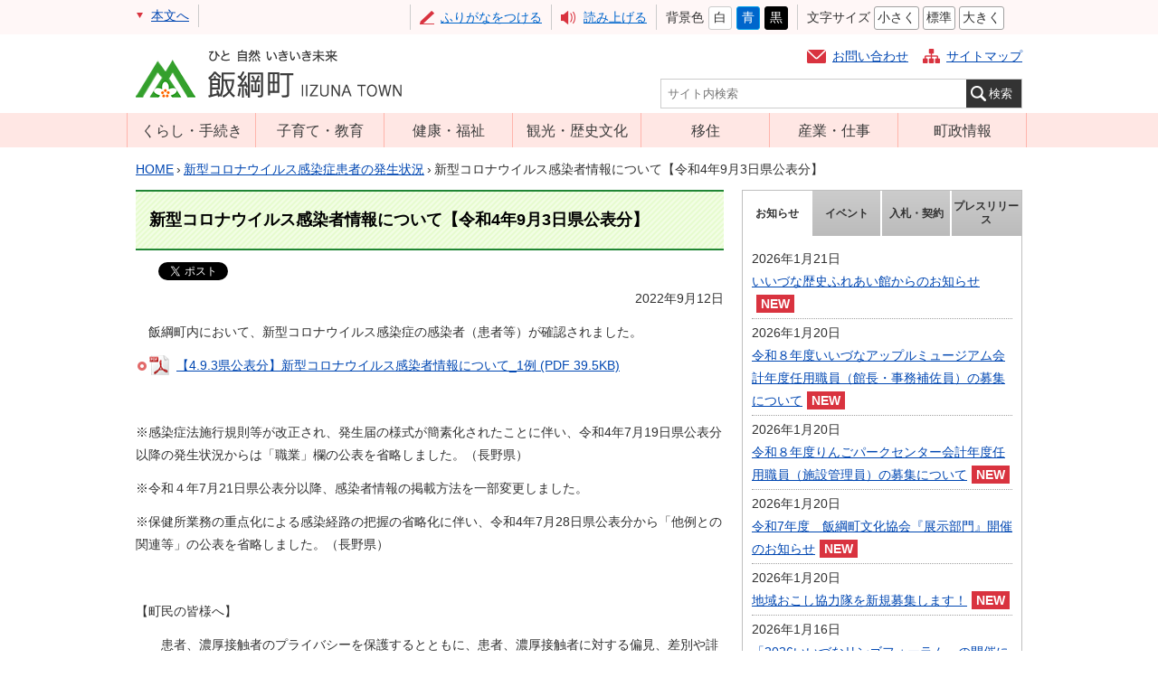

--- FILE ---
content_type: text/html
request_url: https://www.town.iizuna.nagano.jp/docs/7945.html
body_size: 9775
content:
<!doctype html>
<html lang="ja">

<head>
<meta charset="UTF-8" />
<title>新型コロナウイルス感染者情報について【令和4年9月3日県公表分】 -  飯綱町</title>
<link rel="stylesheet" href="/assets/cms/public.css" media="all" />
<link rel="stylesheet" href="/assets/jplayer.css" media="all" />
<script src="/assets/cms/compat.js"></script>
<script src="/assets/cms/public.js"></script>
<script src="/assets/jplayer.js"></script>
<script>
//<![CDATA[

  SS.config = {"site_url":"/","kana_url":"/kana/","translate_url":"/translate/","theme":{"white":{"css_path":null,"name":"白","font_color":null,"background_color":null},"blue":{"css_path":null,"name":"青","font_color":"#FFFFFF","background_color":"#0066CC"},"black":{"css_path":"/css/black.css","name":"黒","font_color":null,"background_color":null}},"recommend":{}};

//]]>
</script><meta name="keywords" content="記事" />
<meta name="description" content="飯綱町内において、新型コロナウイルス感染症の感染者（患者等）が確認されました。 【4.9.3県公表分】新型コロナウ..." />

  <meta name="viewport" content="width=device-width,initial-scale=1.0,user-scalable=yes,minimum-scale=1.0,maximum-scale=2.0">
  <link href="/css/style.css?=20200428001" media="all" rel="stylesheet" />
  <script src="/js/common.js"></script>
  <!--[if lt IE 9]>
  <script src="/js/selectivizr.js"></script>
  <script src="/js/html5shiv.js"></script>
  <![endif]-->


<meta property="fb:app_id" content="249833588907854" />
<meta property="article:author" content="https://www.facebook.com/%E9%A3%AF%E7%B6%B1%E7%94%BA-399731713542679/" />
<meta property="article:publisher" content="https://www.facebook.com/%E9%A3%AF%E7%B6%B1%E7%94%BA-399731713542679/" />
<meta property="og:type" content="article" />
<meta property="og:url" content="https://www.town.iizuna.nagano.jp/docs/7945.html" />
<meta property="og:site_name" content="飯綱町" />
<meta property="og:title" content="新型コロナウイルス感染者情報について【令和4年9月3日県公表分】 -  飯綱町" />
<meta property="og:description" content="11例目 飯綱町内において、新型コロナウイルス感染症の感染者が（患者等）が" />



</head>

<body id="body--docs-7945" class="body--docs">
<div id="page">

<!-- Global site tag (gtag.js) - Google Analytics -->
<script async src="https://www.googletagmanager.com/gtag/js?id=UA-25573341-1"></script>
<script>
  window.dataLayer = window.dataLayer || [];
  function gtag(){dataLayer.push(arguments);}
  gtag('js', new Date());

  gtag('config', 'UA-25573341-1');
</script>

<div id="tool">
<nav>
  <a id="nocssread" href="#wrap">本文へ</a>
  <div class="tools">
    <div id="google_translate_element"></div>
    <script type="text/javascript">
    function googleTranslateElementInit() {
      new google.translate.TranslateElement({pageLanguage: 'ja', includedLanguages: 'en,ko,zh-CN,zh-TW', layout: google.translate.TranslateElement.InlineLayout.SIMPLE, multilanguagePage: true}, 'google_translate_element');
    }
    </script>
    <script type="text/javascript" src="//translate.google.com/translate_a/element.js?cb=googleTranslateElementInit"></script>    
<!--    <span id="ss-kana">ふりがなをつける</span> -->
    <div data-tool="ss-kana" data-tool-type="button" class="accessibility_kana">
      <span class="on-not-pressed">ふりがなをつける</span>
      <span class="on-pressed">ふりがなをはずす</span>
    </div>
<!--    <span id="ss-voice">読み上げる</span> -->
    <div data-tool="ss-voice" data-tool-type="button" class="accessibility_voice">読み上げる</div>
<!--    <div id="theme">背景色<span id="ss-theme"><a href="#" class="white">白</a><a href="#" class="blue">青</a><a href="#" class="black">黒</a></span></div> -->
    <div class="accessibility_theme">背景色<span data-tool="ss-theme" data-tool-type="button"><a href="#" class="white">白</a><a href="#" class="blue">青</a><a href="#" class="black">黒</a></span></div>
<!--    <div id="size">文字サイズ<span id="ss-small">小さく</span><span id="ss-medium">標準</span><span id="ss-large">大きく</span></div> -->
    <div class="accessibility_fontsize">文字サイズ
      <span data-tool="ss-small" data-tool-type="button">小さく</span>
      <span data-tool="ss-medium" data-tool-type="button">標準</span>
      <span data-tool="ss-large" data-tool-type="button">大きく</span>
    </div>
  </div>
</nav>
</div>
<header id="head">
  <div class="logo">
    <p><a id="xss-site-name" href="/"><img src="/img/logo.png" alt="ひと 自然 いきいき未来 飯綱町 IIZUNA TOWN" title="ひと 自然 いきいき未来 飯綱町 IIZUNA TOWN" /></a></p>
  </div>
  <div id="sp-btn">
    <a href="#"><span></span><span></span><span></span></a>
  </div>
  <nav id="sp-navi">
    <ul>
      <li><a href="/kurashi/">くらし・手続き</a></li>
      <li><a href="/kosodate/">子育て・教育</a></li>
      <li><a href="/kenko/">健康・福祉</a></li>
      <li><a href="/kanko/">観光・歴史文化</a></li>
      <li><a href="/iju/">移住</a></li>
      <li><a href="/sangyo/">産業・仕事</a></li>
      <li><a href="/chosei/">町政情報</a></li>
    </ul>
  </nav>
  <div class="menu">
    <div class="u-menu">
      <nav>
        <a class="inquiry" href="/inquiry/">お問い合わせ</a>
        <a class="sitemap" href="/sitemap/">サイトマップ</a>
      </nav>
    </div>
    <div class="l-menu">
      <form action="/search.html">
       <input type="hidden" value="007645899477136223365:gee7jtydrsm" name="cx">
       <input type="hidden" value="FORID:10" name="cof">
       <input type="hidden" value="UTF-8" name="ie">
       <input type="text" name="q" size="40" id="search-box" class="text" title="サイト内検索" placeholder="サイト内検索">
       <input type="submit" value="検索" alt="検索" id="search-button" title="検索" name="sa">
     </form>
    </div>
  </div>
</header>
<nav id="navi">
  <div class="wrap">
    <ul>
      <li class="kurashi"><a href="/kurashi/">くらし・手続き</a>
        <ul class="navi--inList">
          <li><a href="/kurashi/koseki/">戸籍・住民票・印鑑証明</a></li>
          <li><a href="/kurashi/jumin/">住民登録</a></li>
          <li><a href="/kurashi/kosekitodokede/">戸籍届出</a></li>
          <li><a href="/kurashi/mynumber/">マイナンバー</a></li>
          <li><a href="/kurashi/todokede/">届出</a></li>
          <li><a href="/kurashi/bosai/">消防・防災</a></li>
          <li><a href="/kurashi/nenkin/">年金・保険</a></li>
          <li><a href="/kurashi/zeikin/">税金</a></li>
          <li><a href="/kurashi/sumai/">住まい・土地</a></li>
          <li><a href="/kurashi/gomi/">環境・ゴミ</a></li>
          <li><a href="/kurashi/suido/">上下水道</a></li>
          <li><a href="/kurashi/kotsu/">交通・道路</a></li>
          <li><a href="/kurashi/anzen/">安全・防犯</a></li>
          <li><a href="/kurashi/dobutsu/">ペット・動物</a></li>
          <li><a href="/kurashi/sodan/">相談窓口</a></li>
        </ul>
      </li>
      <li class="kosodate"><a href="/kosodate/">子育て・教育</a>
        <ul class="navi--inList">
          <li><a href="/kosodate/age/">年齢別子育て情報</a></li>
          <li><a href="/kosodate/shien/">子育て支援</a></li>
          <li><a href="/kosodate/kenko/">母子の健康・予防接種</a></li>
          <li><a href="/kosodate/hoikuen/">保育園</a></li>
          <li><a href="/kosodate/shogakko/">小学校・中学校</a></li>
          <li><a href="/kosodate/shogai/">生涯学習</a></li>
          <li><a href="/kosodate/sodan/">学校教育・奨学金</a></li>
          <li><a href="/kosodate/jinken/">人権・平和啓発</a></li>
          <li><a href="/kosodate/kyushoku/">学校給食</a></li>
          <li><a href="/kosodate/jidou/">児童クラブ</a></li>
          <li><a href="/kosodate/community/">飯綱町コミュニティスクール</a></li>
        </ul>
      </li>
      <li class="kenko"><a href="/kenko/">健康・福祉</a>
        <ul class="navi--inList">
          <li><a href="/kenko/jidou/">児童福祉</a></li>
          <li><a href="/kenko/korei/">高齢者福祉</a></li>
          <li><a href="/kenko/kaigo/">介護保険</a></li>
          <li><a href="/kenko/shogai/">障害福祉</a></li>
          <li><a href="/kenko/hoken/">保健・医療</a></li>
          <li><a href="/kenko/zoshin/">健康増進</a></li>
          <li><a href="/kenko/yobo/">予防接種</a></li>
          <li><a href="/kenko/shokuiku/">食育</a></li>
        </ul>
      </li>
      <li class="kanko"><a href="/kanko/">観光・歴史文化</a>
        <ul class="navi--inList">
          <li><a href="/kanko/kanko/">観光</a></li>
          <li><a href="/kanko/apple/">アップルミュージアム</a></li>
          <li><a href="/kanko/rekishi/">いいづな歴史ふれあい館</a></li>
          <li><a href="/kanko/sports/">レジャー・スポーツ</a></li>
          <li><a href="/kanko/bunka/">文化財</a></li>
        </ul>
      <li class="iju"><a href="/iju/">移住</a>
      </li>
      <li class="sangyo"><a href="/sangyo/">産業・仕事</a>
        <ul class="navi--inList">
          <li><a href="/sangyo/keiei/">経営支援・金融支援・企業立地</a></li>
          <li><a href="/sangyo/shuro/">就労支援</a></li>
          <li><a href="/sangyo/shoukou/">商工業振興</a></li>
          <li><a href="/sangyo/nourin/">農林業振興</a></li>
          <li><a href="/sangyo/todokede/">届出・証明・法令・規制</a></li>
          <li><a href="/sangyo/zeikin/">企業の税金</a></li>
          <li><a href="/sangyo/nyusatsu/">入札・契約</a></li>
          <li><a href="/sangyo/shitei/">指定管理者制度</a></li>
          <li><a href="/sangyo/jinzai/">人材募集</a></li>
        </ul>
      </li>
      <li class="chosei"><a href="/chosei/">町政情報</a>
        <ul class="navi--inList">
          <li><a href="/chosei/gaiyo/">町の概要</a></li>
          <li><a href="/chosei/soshiki/">組織案内</a></li>
          <li><a href="/chosei/chosha/">庁舎案内</a></li>
          <li><a href="/chosei/chocho/">町長の部屋</a></li>
          <li><a href="/chosei/furusato/">ふるさと納税</a></li>
          <li><a href="/chosei/shisaku/">施策・計画</a></li>
          <li><a href="/chosei/toshi/">都市整備</a></li>
          <li><a href="/chosei/senkyo/">選挙</a></li>
          <li><a href="/chosei/zaisei/">財政・行政改革</a></li>
          <li><a href="/chosei/jinji/">人事・職員募集</a></li>
          <li><a href="/chosei/toke/">統計・人口</a></li>
          <li><a href="/chosei/koho/">広報・広聴</a></li>
          <li><a href="/chosei/machidukuri/">まちづくり</a></li>
          <li><a href="/chosei/kensetsu/">庁舎建設</a></li>
        </ul>
      </li>
    </ul>
  </div>
</nav>

<div id="wrap" class="kijipage">
  <div class="crumbs">
    <div class="crumb" itemscope itemtype="https://schema.org/BreadcrumbList">
      <span class="page" itemprop="itemListElement" itemscope itemtype="https://schema.org/ListItem"><span itemprop="name"><a itemprop="item" href="/">HOME</a></span><meta itemprop="position" content="1"></span><span class="separator">&rsaquo;</span><span class="page" itemprop="itemListElement" itemscope itemtype="https://schema.org/ListItem"><span itemprop="name"><a itemprop="item" href="/covid-cases/">新型コロナウイルス感染症患者の発生状況</a></span><meta itemprop="position" content="2"></span><span class="separator">&rsaquo;</span><span class="page" itemprop="itemListElement" itemscope itemtype="https://schema.org/ListItem"><span itemprop="name">新型コロナウイルス感染者情報について【令和4年9月3日県公表分】</span><meta itemprop="position" content="3"></span>
    </div>
</div>

  <div id="main" class="page">
    <header><h1 id="ss-page-name">新型コロナウイルス感染者情報について【令和4年9月3日県公表分】</h1></header>
    
<div class="cms-sns_share">

<div id="fb-root"></div>
<script>(function(d, s, id) {
  var js, fjs = d.getElementsByTagName(s)[0];
  if (d.getElementById(id)) return;
  js = d.createElement(s); js.id = id;
  js.src = "//connect.facebook.net/ja_JP/sdk.js#xfbml=1&version=v2.8";
  fjs.parentNode.insertBefore(js, fjs);
}(document, 'script', 'facebook-jssdk'));</script>

    <div class="site fb fb-share">
      <div class="fb-share-button" data-href="https://www.town.iizuna.nagano.jp/docs/7945.html" data-layout="button_count"></div>
    </div>

    <div class="site twitter">
      <a href="https://twitter.com/share" class="twitter-share-button" data-url="https://www.town.iizuna.nagano.jp/docs/7945.html">ツイート</a>
      <script>!function(d,s,id){var js,fjs=d.getElementsByTagName(s)[0],p=/^http:/.test(d.location)?'http':'https';
      if(!d.getElementById(id)){js=d.createElement(s);js.id=id;js.src=p+'://platform.twitter.com/widgets.js';
      fjs.parentNode.insertBefore(js,fjs);}}(document, 'script', 'twitter-wjs');</script>
    </div>

    <div class="site hatena">
      <a href="https://b.hatena.ne.jp/entry/https://www.town.iizuna.nagano.jp/docs/7945.html" class="hatena-bookmark-button"
        data-hatena-bookmark-layout="standard-balloon"
        data-hatena-bookmark-lang="ja" title="このエントリーをはてなブックマークに追加">
        <img src="//b.st-hatena.com/images/entry-button/button-only@2x.png"
          alt="このエントリーをはてなブックマークに追加" width="20" height="20" style="border: none;" /></a>
      <script type="text/javascript" src="//b.st-hatena.com/js/bookmark_button.js" charset="utf-8" async="async"></script>
    </div>

    <div class="site line">
      <div class="line-it-button" style="display: none;" data-type="share-a" data-lang="ja" data-url="https://www.town.iizuna.nagano.jp/docs/7945.html"></div>
      <script src="//scdn.line-apps.com/n/line_it/thirdparty/loader.min.js" async="async" defer="defer" ></script>
    </div>
</div>

    <header class="released">
      <time datetime="2022-09-12">2022年9月12日</time>
    </header>
    <!-- layout_yield -->    
    
    
    
    
    
    
    
    
    
      
    <article class="body">
      <p>　飯綱町内において、新型コロナウイルス感染症の感染者（患者等）が確認されました。</p>

<ul>
	<li><a class="icon-pdf" href="/fs/6/6/2/3/2/_/_4.9.3________________________1___.pdf">【4.9.3県公表分】新型コロナウイルス感染者情報について_1例 (PDF 39.5KB)</a></li>
</ul>

<p>　</p>

<p>※感染症法施行規則等が改正され、発生届の様式が簡素化されたことに伴い、令和4年7月19日県公表分以降の発生状況からは「職業」欄の公表を省略しました。（長野県）</p>

<p>※令和４年7月21日県公表分以降、感染者情報の掲載方法を一部変更しました。</p>

<p>※保健所業務の重点化による感染経路の把握の省略化に伴い、令和4年7月28日県公表分から「他例との関連等」の公表を省略しました。（長野県）</p>

<p>&nbsp;</p>

<p>【町民の皆様へ】</p>

<p>　　患者、濃厚接触者のプライバシーを保護するとともに、患者、濃厚接触者に対する偏見、差別や誹謗中傷を避けていただくよう、特段のご配慮をお願いします。</p>

<ul>
	<li><a href="https://www.pref.nagano.lg.jp/hoken-shippei/kenko/kenko/kansensho/joho/corona-doko.html">長野県内の新型コロナウイルス感染症感染者については、こちらをクリックしてください（外部サイトにリンク）。</a></li>
</ul>
    </article>

    
    
    
    <section class="categories">
  <header><h2>カテゴリー</h2></header>
  <div class="nodes">
    <ul>
      <li><a href="/covid-cases/">新型コロナウイルス感染症患者の発生状況</a></li>
    </ul>
  </div>
</section>

    
    
    
    
    
    








  <footer class="contact">
    <h2>お問い合わせ</h2>
      <p class="group">総務課 危機管理室</p>
      <dl class="tel"><dt>電話:</dt><dd><a href="tel:0262532511">026-253-2511</a></dd></dl>
      <dl class="fax"><dt>Fax:</dt><dd>026-253-5055</dd></dl>
      <dl class="email"><dt>E-Mail:</dt><dd><a href="mailto:bousai&#64;town&#46;iizuna&#46;nagano&#46;jp">bousai&#64;town&#46;iizuna&#46;nagano&#46;jp</a></dd></dl>
  </footer>

    
    
    
    
    
    
    
    
    
    
    
    

<!-- /layout_yield -->
    <nav class="ss-adobe-reader" style="display: none">Adobe Reader</nav>
    <a class="ss-part" data-href="/history.part.json" aria-busy="true">閲覧履歴</a>
    <div class="recommend-similarity contents">
  <section id="recommend">
<header><h2>このページと関連性の高いページ</h></header>
<ul>

</ul>
</section>
</div>

    
    <p class="pagetop">
  <a href="#page"><img src="/img/pagetop.png" alt="このページのトップへ" title="このページのトップへ" />
  </a>
</p>
<p class="pagetop mb">
  <a href="#page"><img src="/img/pagetop-mb.png" alt="このページのトップへ" title="このページのトップへ" />
  </a>
</p>
  </div>
  <div id="side" class="cp_middle">
    <script>
//<![CDATA[
SS.ready(function() {

SS_Tabs.render("#cms-tabs-197");

});
//]]>
</script>
<div class="cms-tabs tabs" id="cms-tabs-197">
  <article class="tab" id="cms-tab-197-0">
    <header><h2>お知らせ</h2></header>
    <div class="pages">
      <article class="new">
  <header>
    <time datetime="2026-01-21">2026年1月21日</time>
    <h3><a href="/docs/7692.html">いいづな歴史ふれあい館からのお知らせ</a></h3>
  </header>
</article>
<article class="new">
  <header>
    <time datetime="2026-01-20">2026年1月20日</time>
    <h3><a href="/docs/13341.html">令和８年度いいづなアップルミュージアム会計年度任用職員（館長・事務補佐員）の募集について</a></h3>
  </header>
</article>
<article class="new">
  <header>
    <time datetime="2026-01-20">2026年1月20日</time>
    <h3><a href="/docs/13392.html">令和８年度りんごパークセンター会計年度任用職員（施設管理員）の募集について</a></h3>
  </header>
</article>
<article class="new">
  <header>
    <time datetime="2026-01-20">2026年1月20日</time>
    <h3><a href="/docs/11599.html">令和7年度　飯綱町文化協会『展示部門』開催のお知らせ</a></h3>
  </header>
</article>
<article class="new">
  <header>
    <time datetime="2026-01-20">2026年1月20日</time>
    <h3><a href="/docs/13364.html">地域おこし協力隊を新規募集します！</a></h3>
  </header>
</article>
<article class="new">
  <header>
    <time datetime="2026-01-16">2026年1月16日</time>
    <h3><a href="/docs/13381.html">「2026いいづなリンゴフォーラム」の開催について</a></h3>
  </header>
</article>
<article class="">
  <header>
    <time datetime="2026-01-14">2026年1月14日</time>
    <h3><a href="/docs/11586.html">１月25日開催　いいづなまちカイギ〜女性編〜参加者募集中</a></h3>
  </header>
</article>
<article class="">
  <header>
    <time datetime="2026-01-08">2026年1月8日</time>
    <h3><a href="/docs/10568.html">地域おこし協力隊を新規募集します！</a></h3>
  </header>
</article>
<article class="">
  <header>
    <time datetime="2026-01-07">2026年1月7日</time>
    <h3><a href="/docs/12050.html">1月25日 出張なんでも鑑定団in飯綱町 が放送されます</a></h3>
  </header>
</article>
<article class="">
  <header>
    <time datetime="2026-01-07">2026年1月7日</time>
    <h3><a href="/docs/13346.html">飯綱町は２年連続で人口が社会増となりました。</a></h3>
  </header>
</article>
<article class="">
  <header>
    <time datetime="2026-01-05">2026年1月5日</time>
    <h3><a href="/docs/9450.html">長野広域連合　次期一般廃棄物最終処分場について</a></h3>
  </header>
</article>
<article class="">
  <header>
    <time datetime="2026-01-05">2026年1月5日</time>
    <h3><a href="/docs/11746.html">令和8年1月　夜間延長窓口の開設日について</a></h3>
  </header>
</article>
    </div>
    <nav class="feed">
      <a class="more" href="/oshirase/">もっと見る</a>
      <a class="rss" href="/oshirase/rss.xml">RSS</a>
    </nav>
  </article>
  <article class="tab" id="cms-tab-197-1">
    <header><h2>イベント</h2></header>
    <div class="pages">
      <article class="new">
  <header>
    <time datetime="2026-01-21">2026年1月21日</time>
    <h3><a href="/docs/432.html">イベント・募集</a></h3>
  </header>
</article>
<article class="new">
  <header>
    <time datetime="2026-01-20">2026年1月20日</time>
    <h3><a href="/docs/11599.html">令和7年度　飯綱町文化協会『展示部門』開催のお知らせ</a></h3>
  </header>
</article>
<article class="new">
  <header>
    <time datetime="2026-01-20">2026年1月20日</time>
    <h3><a href="/docs/5423.html">※終了しました　2025年「信州・飯綱町やたら祭り」（R7.8.1〜8.31）</a></h3>
  </header>
</article>
<article class="">
  <header>
    <time datetime="2026-01-14">2026年1月14日</time>
    <h3><a href="/docs/11586.html">１月25日開催　いいづなまちカイギ〜女性編〜参加者募集中</a></h3>
  </header>
</article>
<article class="">
  <header>
    <time datetime="2025-12-09">2025年12月9日</time>
    <h3><a href="/docs/11359.html">第１5回飯綱町子ども作品展開催のお知らせ</a></h3>
  </header>
</article>
<article class="">
  <header>
    <time datetime="2025-11-17">2025年11月17日</time>
    <h3><a href="/docs/9590.html">「第7回いいづなりんごスイーツコンクール」の最優秀賞が決定</a></h3>
  </header>
</article>
<article class="">
  <header>
    <time datetime="2024-12-27">2024年12月27日</time>
    <h3><a href="/docs/ohisamahiroba.html">おひさま広場（園開放）</a></h3>
  </header>
</article>
<article class="">
  <header>
    <time datetime="2023-12-19">2023年12月19日</time>
    <h3><a href="/docs/8319.html">第19回 飯綱町元旦ジョギング大会</a></h3>
  </header>
</article>
<article class="">
  <header>
    <time datetime="2023-03-14">2023年3月14日</time>
    <h3><a href="/docs/8607.html">令和5年4月9日執行予定  長野県議会議員一般選挙のお知らせ</a></h3>
  </header>
</article>
<article class="">
  <header>
    <time datetime="2022-09-29">2022年9月29日</time>
    <h3><a href="/docs/8025.html">AC長野パルセイロ応援バスツアーの参加者募集について</a></h3>
  </header>
</article>
<article class="">
  <header>
    <time datetime="2022-09-26">2022年9月26日</time>
    <h3><a href="/docs/8006.html">廃校リノベーション施設「いいづなコネクトEAST」にて 「いいコネまつり」開催！</a></h3>
  </header>
</article>
<article class="">
  <header>
    <time datetime="2022-07-19">2022年7月19日</time>
    <h3><a href="/docs/7475.html">令和4年8月7日執行予定  長野県知事選挙のお知らせ</a></h3>
  </header>
</article>
    </div>
    <nav class="feed">
      <a class="more" href="/calendar/">もっと見る</a>
      
    </nav>
  </article>
  <article class="tab" id="cms-tab-197-2">
    <header><h2>入札・契約</h2></header>
    <div class="pages">
      <article class="">
  <header>
    <time datetime="2026-01-14">2026年1月14日</time>
    <h3><a href="/docs/11972.html">入札経過調書 〔令和7年度〕</a></h3>
  </header>
</article>
<article class="">
  <header>
    <time datetime="2026-01-08">2026年1月8日</time>
    <h3><a href="/docs/710.html">入札関係様式ダウンロード</a></h3>
  </header>
</article>
<article class="">
  <header>
    <time datetime="2025-12-25">2025年12月25日</time>
    <h3><a href="/docs/13312.html">【再公告】令和７年度　飯綱町上下水道料金及び公営企業会計システム更新業務　公募型プロポーザル審査結果</a></h3>
  </header>
</article>
<article class="">
  <header>
    <time datetime="2025-10-16">2025年10月16日</time>
    <h3><a href="/docs/11968.html">令和7年度　建設工事発注予定情報</a></h3>
  </header>
</article>
<article class="">
  <header>
    <time datetime="2025-04-28">2025年4月28日</time>
    <h3><a href="/docs/11987.html">飯綱町　牟礼線乗合タクシー運行事業者の募集について</a></h3>
  </header>
</article>
<article class="">
  <header>
    <time datetime="2025-04-02">2025年4月2日</time>
    <h3><a href="/docs/11862.html">「飯綱町町制20周年記念事業企画運営業務」の委託に係る公募型プロポーザルの実施</a></h3>
  </header>
</article>
<article class="">
  <header>
    <time datetime="2025-03-21">2025年3月21日</time>
    <h3><a href="/docs/10381.html">入札経過調書 〔令和6年度〕</a></h3>
  </header>
</article>
<article class="">
  <header>
    <time datetime="2024-12-13">2024年12月13日</time>
    <h3><a href="/docs/11393.html">飯綱町多世代施設の施設管理業務受託者を募集します</a></h3>
  </header>
</article>
<article class="">
  <header>
    <time datetime="2024-11-29">2024年11月29日</time>
    <h3><a href="/docs/11272.html">令和7・8年度  競争入札参加資格審査申請の受付について</a></h3>
  </header>
</article>
<article class="">
  <header>
    <time datetime="2024-11-29">2024年11月29日</time>
    <h3><a href="/docs/11275.html">物品・役務等で入札に参加を希望する場合（令和7・8年度分）</a></h3>
  </header>
</article>
<article class="">
  <header>
    <time datetime="2024-10-01">2024年10月1日</time>
    <h3><a href="/docs/10326.html">令和6年度　建設工事発注予定情報（下半期）</a></h3>
  </header>
</article>
<article class="">
  <header>
    <time datetime="2024-08-27">2024年8月27日</time>
    <h3><a href="/docs/rekifuretikeimokeikoubopuropo.html">いいづな歴史ふれあい館展示更新実施設計・展示業務に係る公募型プロポーザルの審査結果について</a></h3>
  </header>
</article>
    </div>
    <nav class="feed">
      <a class="more" href="/sangyo/nyusatsu/">もっと見る</a>
      <a class="rss" href="/sangyo/nyusatsu/rss.xml">RSS</a>
    </nav>
  </article>
  <article class="tab" id="cms-tab-197-3">
    <header><h2>プレスリリース</h2></header>
    <div class="pages">
      <article class="new">
  <header>
    <time datetime="2026-01-19">2026年1月19日</time>
    <h3><a href="/docs/13379.html">2026いいづなリンゴフォーラムを開催します</a></h3>
  </header>
</article>
<article class="">
  <header>
    <time datetime="2026-01-09">2026年1月9日</time>
    <h3><a href="/docs/13350.html">令和7年度第１回「いいづな歴史講座」を開催</a></h3>
  </header>
</article>
<article class="">
  <header>
    <time datetime="2026-01-08">2026年1月8日</time>
    <h3><a href="/docs/13355.html">いいづなデジタルスクール作品発表会開催のお知らせ</a></h3>
  </header>
</article>
<article class="">
  <header>
    <time datetime="2026-01-07">2026年1月7日</time>
    <h3><a href="/docs/13340.html">長野県 飯綱町 ２年連続で社会増を達成へ！</a></h3>
  </header>
</article>
<article class="">
  <header>
    <time datetime="2025-12-19">2025年12月19日</time>
    <h3><a href="/docs/13252.html">「飯綱町雪まつり2026」で大人気ティラノサウルスレース開催！！雪原を駆ける恐竜たちが飯綱町に出現！</a></h3>
  </header>
</article>
<article class="">
  <header>
    <time datetime="2025-12-18">2025年12月18日</time>
    <h3><a href="/docs/13217.html">第２１回飯綱町元旦ジョギング大会の開催</a></h3>
  </header>
</article>
<article class="">
  <header>
    <time datetime="2025-12-15">2025年12月15日</time>
    <h3><a href="/docs/13245.html">ICTを活用した地域クラブ活動 (オンラインクラブ活動トライアル事業)を公開します</a></h3>
  </header>
</article>
<article class="">
  <header>
    <time datetime="2025-12-08">2025年12月8日</time>
    <h3><a href="/docs/13215.html">損害調査結果の提供及び利用に関する協定書 調印式を行います</a></h3>
  </header>
</article>
<article class="">
  <header>
    <time datetime="2025-11-20">2025年11月20日</time>
    <h3><a href="/docs/10592.html">2025いいづなデジタルキャンプ　参加者募集　～ 自分でAIをつくる！ ～</a></h3>
  </header>
</article>
<article class="">
  <header>
    <time datetime="2025-11-05">2025年11月5日</time>
    <h3><a href="/docs/13071.html">11月15日開催！IIZUNA MOUNTAIN CAR FESTA</a></h3>
  </header>
</article>
<article class="">
  <header>
    <time datetime="2025-10-30">2025年10月30日</time>
    <h3><a href="/docs/13052.html">町制20周年記念事業 りんごレザレットペンケース　限定販売開始</a></h3>
  </header>
</article>
<article class="">
  <header>
    <time datetime="2025-10-30">2025年10月30日</time>
    <h3><a href="/docs/13051.html">町制20周年特別展 「飯綱町を編集する『公民館報いいづな』の20年」</a></h3>
  </header>
</article>
    </div>
    <nav class="feed">
      <a class="more" href="/pressrelease/">もっと見る</a>
      <a class="rss" href="/pressrelease/rss.xml">RSS</a>
    </nav>
  </article>
</div>

    <section id="guide" class="radicalBlock">
  <header>
    <h2>くらしのガイド</h2>
  </header>
  <nav>
    <ul>
      <li class="marriage"><a href="/guide/kekkon/">結婚・離婚</a></li>
      <li class="pregnancy"><a href="/guide/ninshin/">妊娠・出産</a></li>
      <li class="child"><a href="/guide/kosodate/">子育て・学校</a></li>
      <li class="tax"><a href="/guide/zeikin/">税金・国民年金</a></li>
      <li class="house"><a href="/guide/hikkoshi/">引越・住まい</a></li>
      <li class="work"><a href="/guide/shushoku/">就職・仕事</a></li>
      <li class="welfare"><a href="/guide/fukushi/">福祉・介護</a></li>
      <li class="death"><a href="/guide/okuyami/">おくやみ</a></li>
      <li class="notification"><a href="/guide/todokede/">届出・証明</a></li>
      <li class="garbage "><a href="/garbage/">ごみ収集</a></li>
      <li class="bus"><a href="/traffic/index.html">交通</a></li>
      <li class="water-supply"><a href="/guide/suido/">上下水道</a></li>
    </ul>
  </nav>
</section>
    <section id="faq-search" class="radicalBlock">
      <header><h2>よくある質問</h2></header>
      <div class="wrap">
        <p>よくある質問で検索したいキーワードをご入力ください。</p>
        
<div class="faq-search">
<form enctype="multipart/form-data" action="/faq/search/" accept-charset="UTF-8" method="get">
  <div class="category">
    <label for="category">カテゴリー</label>
    <select name="category" id="category"><option value="" label=" "></option><option value="504">よくある質問</option>
<option value="505">町政情報</option>
<option value="507">観光・移住</option>
<option value="508">健康・福祉</option>
<option value="509">子育て・教育</option>
<option value="510">くらし・手続き</option>
<option value="511">産業・仕事</option></select>
  </div>
  <div class="keyword">
    <label for="keyword">キーワード</label>
    <input type="text" name="keyword" id="keyword" />
  </div>
  <div class="submitters">
    <input type="submit" name="search" value="検索" data-disable-with="検索" />
    <input type="submit" name="reset" value="リセット" data-disable-with="リセット" />
  </div>
</form></div>

      </div>
    </section>
  </div>
</div>

<footer id="foot">
  <div id="footer-navi">
    <nav>
      <a href="/inquiry/">お問い合わせ</a>
      <a href="/docs/292.html">著作権について</a>
      <a href="/docs/296.html">免責事項</a>
      <a href="/docs/297.html">個人情報利用規定</a>
      <a href="/docs/accessibility.html">ウェブアクセシビリティ</a>
      <!--<a href="/use/">RSSについて</a>-->
    </nav>
  </div>
  <div id="address">
    <dl>
      <dt><img src="/img/footer_logo.jpg" alt="飯綱町役場" title="飯綱町役場" /></dt>
      <dd>〒389-1293　長野県上水内郡飯綱町大字牟礼2795-1<span><a href="/docs/666.html">町役場のご案内</a><span><a href="/docs/872.html">組織別一覧</a></span><br />
      <address>電話番号：026-253-2511（代表）</address>
        <p>開庁時間：月曜日～金曜日（祝日、年末年始を除く）8時30分～17時15分</p></dd>
    </dl>
  </div>
  <div id="copyright"><small>Copyright &copy; Iizuna Town All rights Reserved.</small></div>
</footer>
<footer id="ss-pc" style="display: none">PC表示</footer>
<footer id="ss-mb" style="display: none">スマートフォン表示</footer>
 <script type="text/javascript">
			window._pt_lt = new Date().getTime();
			window._pt_sp_2 = [];
			_pt_sp_2.push("setAccount,6ebbe0b5");
			var _protocol =(("https:" == document.location.protocol) ? " https://" : " http://");
			(function() {
				var atag = document.createElement("script");
				atag.type = "text/javascript";
				atag.async = true;
				atag.src = _protocol + "js.ptengine.jp/6ebbe0b5.js";
				var s = document.getElementsByTagName("script")[0];
				s.parentNode.insertBefore(atag, s);
			})();
	</script>

<!-- User Heat Tag -->
<script type="text/javascript">
(function(add, cla){window['UserHeatTag']=cla;window[cla]=window[cla]||function(){(window[cla].q=window[cla].q||[]).push(arguments)},window[cla].l=1*new Date();var ul=document.createElement('script');var tag = document.getElementsByTagName('script')[0];ul.async=1;ul.src=add;tag.parentNode.insertBefore(ul,tag);})('//uh.nakanohito.jp/uhj2/uh.js', '_uhtracker');_uhtracker({id:'uhBeitgItF'});
</script>
<!-- End User Heat Tag -->

</div>
</body>

</html>


--- FILE ---
content_type: text/css
request_url: https://www.town.iizuna.nagano.jp/css/style.css?=20200428001
body_size: 38800
content:
header,footer,nav,section,article,figure,aside{display:block;margin:0px}html,body,div,span,object,iframe,h1,h2,h3,h4,h5,h6,p,blockquote,pre,abbr,address,cite,code,del,dfn,em,img,ins,kbd,q,samp,small,strong,sub,sup,var,b,i,dl,dt,dd,ol,ul,li,fieldset,form,label,legend,table,caption,tbody,tfoot,thead,tr,th,td,article,aside,canvas,details,figcaption,figure,footer,header,hgroup,menu,nav,section,summary,time,mark,audio,video{margin:0;padding:0;border:0;outline:0;font-size:100%;vertical-align:baseline;background:rgba(0,0,0,0)}body{line-height:1.85}article,aside,details,figcaption,figure,footer,header,hgroup,menu,nav,section{display:block}nav ul{list-style:none}blockquote,q{quotes:none}blockquote:before,blockquote:after,q:before,q:after{content:"";content:none}a{margin:0;padding:0;font-size:100%;vertical-align:baseline;background:rgba(0,0,0,0)}ins{background-color:#ff9;color:#000;text-decoration:none}mark{background-color:#ff9;color:#000;font-style:italic;font-weight:bold}del{text-decoration:line-through}abbr[title],dfn[title]{border-bottom:1px dotted;cursor:help}table{border-collapse:collapse;border-spacing:0}hr{display:block;height:1px;border:0;border-top:1px solid #ccc;margin:1em 0;padding:0}input,select{vertical-align:middle}@media only screen and (max-width: 600px){input[type=submit],button,select,textarea{-webkit-appearance:none}}input[type=text],input[type=email]{border:solid 1px #ccc}html{height:100%;font-family:"Hiragino Kaku Gothic ProN","ヒラギノ角ゴ ProN W3",Meiryo,"メイリオ",Tahoma,"Hiragino Kaku Gothic Pro","ヒラギノ角ゴ Pro W3",Verdana,"MS PGothic","ＭＳ　Ｐゴシック",sans-serif}body{margin:0 auto;font-family:"Hiragino Kaku Gothic ProN","ヒラギノ角ゴ ProN W3",Meiryo,"メイリオ",Tahoma,"Hiragino Kaku Gothic Pro","ヒラギノ角ゴ Pro W3",Verdana,"MS PGothic","ＭＳ　Ｐゴシック",sans-serif;font-size:100%;color:#313131}h1,h2,h3,h4,h5{margin:0px;font-size:100%;font-weight:normal}a{color:#0047b2}a:hover,a:focus{color:#0047b2;text-decoration:none}a:visited{color:#0047b2}rp,rt{background:#fff;color:#313131;font-size:86%;font-weight:normal}rp{margin:0px}img{vertical-align:middle}@media only screen and (max-width: 600px){img{max-width:100% !important;height:auto !important}}#page{min-width:1000px;margin:0 auto;font-size:87.5%}@media only screen and (max-width: 600px){#page{min-width:100%}}#tool{background:#fff7f7}#tool nav{position:relative;zoom:1;width:1000px;margin:0 auto;padding:5px 10px;box-sizing:border-box}#tool nav:before,#tool nav:after{content:" ";display:block;height:0;overflow:hidden}#tool nav:after{clear:both}#tool nav #nocssread{float:left;padding-right:10px;border-right:1px solid #ccc;display:inline-block;padding-left:17px;background:url(../img/u-arrow.png) no-repeat left center}#tool nav .tools{float:right}#tool nav #size,#tool nav .accessibility_fontsize,#tool nav #theme,#tool nav .accessibility_theme,#tool nav #ss-voice,#tool nav .accessibility_voice,#tool nav #ss-kana,#tool nav .accessibility_kana,#tool nav #info{float:left;border-left:1px solid #ccc}#tool nav .accessibility_kana>button,#tool nav .accessibility_voice>button,#tool nav .accessibility_theme>span>button,#tool nav .accessibility_fontsize>button{all:revert;-webkit-appearance:revert;appearance:none;font:inherit;line-height:normal}#tool nav #size{padding-left:10px}#tool nav #size a{margin-left:5px;padding:3px;background:#fff;border:solid 1px #a0a0a0;-webkit-border-radius:3px;-moz-border-radius:3px;-ms-border-radius:3px;-o-border-radius:3px;border-radius:3px;color:#313131;text-decoration:none}#tool nav #size a:hover,#tool nav #size a:focus{background:#777066;border:solid 1px #777066;color:#fff}#tool nav .accessibility_fontsize{padding-left:10px}#tool nav .accessibility_fontsize>button{padding-left:10px;padding:3px;background:#fff;border:solid 1px #a0a0a0;-webkit-border-radius:3px;-moz-border-radius:3px;-ms-border-radius:3px;-o-border-radius:3px;border-radius:3px;color:#313131;text-decoration:none;cursor:pointer}#tool nav .accessibility_fontsize>button:hover,#tool nav .accessibility_fontsize>button:focus{background:#777066;border:solid 1px #777066;color:#fff}#tool nav #theme,#tool nav .accessibility_theme{padding:0 10px}#tool nav #ss-theme a{margin-left:5px;padding:3px 5px;border:1px solid #ccc;-webkit-border-radius:3px;-moz-border-radius:3px;-ms-border-radius:3px;-o-border-radius:3px;border-radius:3px;color:#fff;text-decoration:none}#tool nav #ss-theme a:hover,#tool nav #ss-theme a:focus{opacity:.7}#tool nav #ss-theme .white{background:#fff;color:#313131}#tool nav #ss-theme .blue{border-color:#00a0e9;background:#06c}#tool nav #ss-theme .black{border-color:#000;background:#000}#tool nav .accessibility_theme>span>button{margin-left:5px;padding:3px 5px;border:1px solid #ccc;-webkit-border-radius:3px;-moz-border-radius:3px;-ms-border-radius:3px;-o-border-radius:3px;border-radius:3px;color:#fff;text-decoration:none;cursor:pointer}#tool nav .accessibility_theme>span>button:hover,#tool nav .accessibility_theme>span>button:focus{opacity:.7}#tool nav .accessibility_theme>span>button.white{background:#fff;color:#313131}#tool nav .accessibility_theme>span>button.blue{border-color:#00a0e9;background:#06c}#tool nav .accessibility_theme>span>button.black{border-color:#000;background:#000}#tool nav #ss-voice{position:relative;padding:0 10px 0 35px;background:url(../img/voice.png) no-repeat 10px center}#tool nav .accessibility_voice>button{position:relative;padding:0 10px 0 35px;background:url(../img/voice.png) no-repeat 10px center;color:#313131;text-decoration:none;cursor:pointer;border:none;font:inherit;color:#06c;text-decoration:underline}#tool nav .accessibility_voice>button:hover{color:#004999;text-decoration:none}#tool nav .accessibility_voice-controller{position:absolute;top:2.5em;right:0;color:#313131;text-decoration:none;cursor:pointer}#tool nav #ss-kana{padding:0 10px;background:url(../img/kana.png) no-repeat 10px center}#tool nav #ss-kana a{padding-left:23px}#tool nav .accessibility_kana>button{padding:0 10px 0px 33px;background:url(../img/kana.png) no-repeat 10px center;color:#313131;text-decoration:none;cursor:pointer;border:none;font:inherit;color:#06c;text-decoration:underline}#tool nav .accessibility_kana>button:hover{color:#004999;text-decoration:none}#tool nav .accessibility_kana>button .on-pressed{display:none}#tool nav .accessibility_kana>button[aria-pressed=true] .on-pressed{display:inline}#tool nav .accessibility_kana>button[aria-pressed=true] .on-not-pressed{display:none}#tool nav #info{padding:0 10px}#head{width:1000px;margin:0 auto;padding:0 10px;box-sizing:border-box;zoom:1}#head:before,#head:after{content:" ";display:block;height:0;overflow:hidden}#head:after{clear:both}#head .logo{float:left;padding:17px 0}@media only screen and (max-width: 600px){#head .logo{float:none;display:block;padding:10px}#head .logo img{width:180px;height:auto}}#head .menu{display:inline;float:right}@media only screen and (max-width: 600px){#head .menu{float:none;display:block;padding:10px 10px 0;box-sizing:border-box}}#head .menu .u-menu{display:inline;float:right;padding:12px 0}#head .menu .u-menu .smart{padding:3px 0 3px 18px;background:url(../img/smart.png) no-repeat left center}#head .menu .u-menu .inquiry{margin-left:12px;padding:3px 0 3px 28px;background:url(../img/inquiry.png) no-repeat left center}#head .menu .u-menu .sitemap{margin-left:12px;padding:3px 0 3px 26px;background:url(../img/sitemap.png) no-repeat left center}#head .menu .l-menu{clear:both;text-align:right;padding-bottom:10px;line-height:0}@media only screen and (max-width: 600px){#head .menu .l-menu{width:100%;-webkit-box-sizing:border-box;-moz-box-sizing:border-box;box-sizing:border-box;text-align:left}}#head .menu .l-menu form{float:right;border:1px solid #ccc}@media only screen and (max-width: 600px){#head .menu .l-menu form{float:none;position:relative;padding:1px;-webkit-border-radius:0px;-moz-border-radius:0px;-ms-border-radius:0px;-o-border-radius:0px;border-radius:0px}}#head .menu .l-menu #search-box{margin-right:-10px;padding:7px;border:none;color:#313131}@media only screen and (max-width: 600px){#head .menu .l-menu #search-box{width:80%;-webkit-border-radius:0px;-moz-border-radius:0px;-ms-border-radius:0px;-o-border-radius:0px;border-radius:0px}}#head .menu .l-menu #search-button{height:31px;padding:0 10px 0 25px;margin:0;border:none;background:#333 url(../img/search-icon-white.png) no-repeat 5px center;color:#fff}@media only screen and (max-width: 600px){#head .menu .l-menu #search-button{height:30px;position:absolute;top:0;right:0;margin:0;padding:6px 10px 6px 25px;-webkit-border-radius:0;-moz-border-radius:0;-ms-border-radius:0;-o-border-radius:0;border-radius:0;-webkit-appearance:none}}_::-webkit-full-page-media,_:future,.logoContents #search-button{height:2.8em}#sp-btn{display:none;position:absolute;top:10px;right:1rem;line-height:1}@media only screen and (max-width: 600px){#sp-btn{display:block}}#sp-btn a{position:relative;display:block;width:42px;height:42px;-webkit-border-radius:6px;-moz-border-radius:6px;-ms-border-radius:6px;-o-border-radius:6px;border-radius:6px;background:#b83737}#sp-btn span{display:block;width:24px;height:2px;position:absolute;left:9px;background:#fff;-webkit-transition:all .4s;-moz-transition:all .4s;-o-transition:all .4s;transition:all .4s}#sp-btn span:first-child{top:12px}#sp-btn span:nth-child(2){margin-top:-1px;top:50%}#sp-btn span:last-child{bottom:12px}#sp-btn .active span:first-child{-webkit-transform:translateY(8px) rotate(45deg);-moz-transform:translateY(8px) rotate(45deg);-ms-transform:translateY(8px) rotate(45deg);-o-transform:translateY(8px) rotate(45deg);transform:translateY(8px) rotate(45deg)}#sp-btn .active span:nth-child(2){opacity:0}#sp-btn .active span:last-child{-webkit-transform:translateY(-8px) rotate(-45deg);-moz-transform:translateY(-8px) rotate(-45deg);-ms-transform:translateY(-8px) rotate(-45deg);-o-transform:translateY(-8px) rotate(-45deg);transform:translateY(-8px) rotate(-45deg)}#navi{zoom:1;min-width:1000px;background:#ffe7e4}#navi:before,#navi:after{content:" ";display:block;height:0;overflow:hidden}#navi:after{clear:both}@media only screen and (max-width: 600px){#navi{display:none;min-width:100%}}#navi .wrap{zoom:1;width:1000px;margin:0 auto}#navi .wrap:before,#navi .wrap:after{content:" ";display:block;height:0;overflow:hidden}#navi .wrap:after{clear:both}@media only screen and (max-width: 600px){#navi .wrap{-webkit-box-sizing:border-box;-moz-box-sizing:border-box;box-sizing:border-box}}#navi .wrap>ul li{position:relative;float:left;border-right:solid 1px #ffb5ac;box-sizing:border-box;color:#202020}#navi .wrap>ul li:first-child{border-left:solid 1px #ffb5ac}@media only screen and (max-width: 600px){#navi .wrap>ul li{width:50%}#navi .wrap>ul li:nth-child(2n){border-right:none}}#navi .wrap>ul li ul.navi--inList li{border-right:solid 1px #ff5151;border-left:solid 1px #ff5151}#navi .wrap>ul li ul.navi--inList li:last-child{border-bottom:solid 1px #ff5151}#navi .wrap>ul li a{display:-moz-inline-stack;display:inline-block;vertical-align:middle;*vertical-align:auto;zoom:1;*display:inline;width:141px;padding:5px 0 4px;font-size:115%;text-decoration:none;text-align:center;color:#3c3c3c}@media only screen and (max-width: 600px){#navi .wrap>ul li a{width:auto;display:block;-webkit-box-sizing:border-box;-moz-box-sizing:border-box;box-sizing:border-box;border-bottom:solid 1px #ffb5ac;font-size:100%}}#navi .wrap .current,#navi .wrap>ul li:hover a,#navi .wrap li.focus a{background-color:#fff;color:#202020}#navi .wrap .current a{background:#fff;color:#202020}_::content{width:175px}#navi .wrap li:hover>ul,#navi .wrap .focus>ul{height:auto}#navi .wrap li ul,#navi .wrap .current ul{position:absolute;left:-1px;width:143px;height:0;overflow:hidden;background:#fff;z-index:100}@media only screen and (max-width: 600px){#navi .wrap li ul,#navi .wrap .current ul{display:none}}#navi .wrap li ul.current,#navi .wrap .current ul.current{display:block}#navi .wrap li ul li,#navi .wrap .current ul li{float:none;border:none;padding:0}#navi .wrap li ul li a,#navi .wrap .current ul li a{display:block;padding-left:15px;background:url(../img/ic-li.png) no-repeat 2px 8px;width:auto;padding:5px 10px 3px 25px;border:none;background-position:12px 12px;color:#0047b2;font-size:100%;text-align:left}#navi .wrap li ul li a:hover,#navi .wrap li ul li a:focus,#navi .wrap .current ul li a:hover,#navi .wrap .current ul li a:focus{padding-left:15px;background:url(../img/ic-li.png) no-repeat 2px 8px;padding:5px 10px 3px 25px;color:#0047b2;text-decoration:none;background-color:#fff;background-position:12px 12px}#navi .wrap .sangyo ul li a,#navi .wrap .shsiei ul li a{width:auto}#sp-navi{display:none}#sp-navi{overflow:hidden;box-sizing:border-box;margin-top:10px;background:#ffe7e4}#sp-navi ul{box-sizing:border-box;list-style:none}#sp-navi ul li{position:relative;width:50%;float:left;border-right:solid 1px #ffb5ac;box-sizing:border-box;color:#202020}#sp-navi ul li:first-child{border-left:solid 1px #ffb5ac}#sp-navi ul li:nth-child(1) a,#sp-navi ul li:nth-child(2) a{border-top:solid 1px #ffb5ac}#sp-navi ul li:nth-child(3) a,#sp-navi ul li:nth-child(5) a{border-left:solid 1px #ffb5ac}#sp-navi ul a{padding:5px 0 4px;width:auto;display:block;-webkit-box-sizing:border-box;-moz-box-sizing:border-box;box-sizing:border-box;border-bottom:solid 1px #ffb5ac;font-size:100%;text-decoration:none;text-align:center;color:#3c3c3c;vertical-align:middle;zoom:1}#wrap{zoom:1;width:1000px;margin:0 auto;padding:0 10px;box-sizing:border-box}#wrap:before,#wrap:after{content:" ";display:block;height:0;overflow:hidden}#wrap:after{clear:both}#main{float:left;width:650px}.one #main{width:100%}#main .left,#addition .left,#main .center,#addition .center{float:left;width:344px;margin-right:24px}#main .center{margin:0}#addition{zoom:1;width:1000px;margin:0 auto;padding:24px 10px 0;border-top:1px solid #ccc;box-sizing:border-box}#addition:before,#addition:after{content:" ";display:block;height:0;overflow:hidden}#addition:after{clear:both}#addition .right{float:right;width:344px}#side{float:right;width:310px}@media only screen and (max-width: 600px){#side{width:100%;padding:0 10px;box-sizing:border-box}}#side .cms-tabs.tabs .names a{font-size:12px;line-height:1.3}#side .cms-tabs.tabs article time,#side .cms-tabs.tabs article h3{float:none;width:100%}#foot{margin-top:120px}@media only screen and (max-width: 600px){#foot{margin-top:80px}}#address{zoom:1;min-width:1000px;padding:6px 0}#address:before,#address:after{content:" ";display:block;height:0;overflow:hidden}#address:after{clear:both}#address dl{zoom:1;width:1000px;margin:0 auto;padding:0 10px;box-sizing:border-box}#address dl:before,#address dl:after{content:" ";display:block;height:0;overflow:hidden}#address dl:after{clear:both}#address dl dt{float:left;clear:both;width:20%;margin-right:12px;font-weight:bold}#address dl dd{float:left;width:70%}@media only screen and (max-width: 600px){#address dl dd span{display:block;margin-bottom:10px}}#address dl dd a{display:-moz-inline-stack;display:inline-block;vertical-align:middle;*vertical-align:auto;zoom:1;*display:inline;margin-left:12px;padding:6px 6px 6px 20px;line-height:1;background:#b7dbda url(../img/footer_listicon.png) no-repeat 10px center;color:#313131;text-decoration:none}#footer-navi{margin:0 auto;padding:6px 10px;box-sizing:border-box;background:#f9d5d1;text-align:center}#footer-navi a{margin-right:6px;padding-right:12px;border-right:solid 1px #313131;color:#313131}#footer-navi a:last-child{border-right:none}#copyright{min-width:1000px;padding:6px 0;background:#564331;color:#fff;text-align:center}#sp-view{padding:10px}#sp-view a{-webkit-box-sizing:border-box;-moz-box-sizing:border-box;box-sizing:border-box;display:block;width:100%;min-width:1000px;box-sizing:border-box;padding:8px 8px 5px;border:1px solid #999;background:#ccc;color:#313131;text-align:center;text-decoration:none}.key_visual-slide,.member-photo-slide{margin:24px 0;padding:5px 0;background:#333}@media only screen and (max-width: 600px){.key_visual-slide,.member-photo-slide{margin:10px 0}}.key_visual-slide .bx-controls,.member-photo-slide .bx-controls{padding:0 10px;background:#333;text-align:right}@media only screen and (max-width: 600px){.key_visual-slide .bx-controls,.member-photo-slide .bx-controls{display:none}}.key_visual-slide .bx-controls div,.member-photo-slide .bx-controls div{display:inline-block}.key_visual-slide .bx-controls .bx-stop,.member-photo-slide .bx-controls .bx-stop{padding-left:15px;background:url(../img/stop.png) no-repeat left center}.key_visual-slide .bx-controls .bx-start,.member-photo-slide .bx-controls .bx-start{margin-right:12px;padding-left:15px;background:url(../img/play.png) no-repeat left center}.key_visual-slide .bx-controls .bx-controls-auto-item a,.member-photo-slide .bx-controls .bx-controls-auto-item a{color:#fff;text-decoration:none}.key_visual-slide .bx-thumbs,.member-photo-slide .bx-thumbs{padding:0 10px}@media only screen and (max-width: 600px){.key_visual-slide .bx-thumbs,.member-photo-slide .bx-thumbs{display:none}}.key_visual-slide .bx-thumbs a,.member-photo-slide .bx-thumbs a{display:inline-block}.key_visual-slide .bx-thumbs img,.member-photo-slide .bx-thumbs img{width:120px;height:auto}#guide,#about,#covid-19,#safety,#online,#propose,#useful,#population,#relations,#ranking,#topics,#announce,#emergency{margin-bottom:24px}#guide h2,#about h2,#covid-19 h2,#safety h2,#online h2,#propose h2,#useful h2,#population h2,#relations h2,#ranking h2,#topics h2,#announce h2,#emergency h2{padding:3px 10px 0;background:#00a0e9;background-image:-owg-linear-gradient(top, #007acd, #0069cc);background-image:-webkit-linear-gradient(top, #007acd, #0069cc);background-image:-moz-linear-gradient(top, #007acd, #0069cc);background-image:-o-linear-gradient(top, #007acd, #0069cc);background-image:linear-gradient(top, #007acd, #0069cc);*zoom:1;filter:progid:DXImageTransform.Microsoft.gradient(gradientType=0, startColorstr="#FF007ACD", endColorstr="#FF0069CC");background:url([data-uri]);color:#fff}#announce{margin-top:24px}#covid-19 h2,#safety h2,#announce h2,#emergency h2{background:#e03300;background-image:-owg-linear-gradient(top, #e03300, #c42c00);background-image:-webkit-linear-gradient(top, #e03300, #c42c00);background-image:-moz-linear-gradient(top, #e03300, #c42c00);background-image:-o-linear-gradient(top, #e03300, #c42c00);background-image:linear-gradient(top, #e03300, #c42c00);*zoom:1;filter:progid:DXImageTransform.Microsoft.gradient(gradientType=0, startColorstr="#FFE03300", endColorstr="#FFC42C00");background:url([data-uri])}@media only screen and (max-width: 600px){#emergency{margin:0 -10px}}#emergency h2{margin-bottom:0}#emergency article{padding:12px 12px 0 12px;border-left:2px solid #c42c00;border-right:2px solid #c42c00;background:#ffffa4}#emergency article:last-child{padding-bottom:12px;border-bottom:2px solid #c42c00}@media only screen and (max-width: 600px){#guide{margin:0}}#guide h2{margin:0}#guide ul{zoom:1}#guide ul:before,#guide ul:after{content:" ";display:block;height:0;overflow:hidden}#guide ul:after{clear:both}#guide li.marriage a{background:url(../img/ic-marriage.png) no-repeat 5px center}#guide li.pregnancy a{background:url(../img/ic-pregnancy.png) no-repeat 5px center}#guide li.child a{background:url(../img/ic-child.png) no-repeat 5px center}#guide li.education a{background:url(../img/ic-education.png) no-repeat 5px center}#guide li.house a{background:url(../img/ic-house.png) no-repeat 5px center}#guide li.work a{background:url(../img/ic-work.png) no-repeat 5px center}#guide li.welfare a{background:url(../img/ic-welfare.png) no-repeat 5px center}#guide li.death a{background:url(../img/ic-death.png) no-repeat 5px center}#guide li.tax a{background:url(../img/ic-tax.png) no-repeat 5px center}#guide li.death a{background:url(../img/ic-death.png) no-repeat 5px center}#guide li.notification a{background:url(../img/ic-notification.png) no-repeat 5px center}#guide li.garbage a{background:url(../img/ic-garbage.png) no-repeat 5px center}#guide li.bus a{background:url(../img/ic-bus.png) no-repeat 5px center}#guide li.water-supply a{background:url(../img/ic-water-supply.png) no-repeat 5px center}#guide li.pregnancy a,#guide li.child a,#guide li.welfare a,#guide li.death a{background-position:9px center}#guide li{float:left;width:50%;box-sizing:border-box;border-bottom:1px solid #ccc}#guide li a{display:block;padding:8px 0 5px 45px;color:#313131;text-decoration:none}#guide li a:hover,#guide li a:focus{background-color:#ffe7e4}@media only screen and (max-width: 600px){#about{margin:0}}#about h2{width:100%;height:27px;margin:0 0 10px;background:url(../img/about_title.png) no-repeat center bottom;font-size:0}#about ul{zoom:1;box-sizing:border-box;border:solid 1px #bfbfbf;border-radius:6px;-webkit-border-radius:6px}#about ul:before,#about ul:after{content:" ";display:block;height:0;overflow:hidden}#about ul:after{clear:both}#about li.about a{background:url(../img/ic-about.png) no-repeat 20px center}@media only screen and (max-width: 600px){#about li.about a{background-size:auto 24px}}#about li.event a{background:url(../img/ic-event.png) no-repeat 20px center}@media only screen and (max-width: 600px){#about li.event a{background-size:auto 24px}}#about li.mayor a{background:url(../img/ic-mayor.png) no-repeat 20px center}@media only screen and (max-width: 600px){#about li.mayor a{background-size:auto 24px}}#about li.assembly a{background:url(../img/ic-assembly.png) no-repeat 20px center}@media only screen and (max-width: 600px){#about li.assembly a{background-size:auto 24px}}#about li.institution a{background:url(../img/ic-institution.png) no-repeat 20px center}@media only screen and (max-width: 600px){#about li.institution a{background-size:auto 24px}}#about li.sight a{background:url(../img/ic-sight.png) no-repeat 20px center}@media only screen and (max-width: 600px){#about li.sight a{background-size:auto 24px}}#about li.consultation a{background:url(../img/ic-consultation.png) no-repeat 20px center}@media only screen and (max-width: 600px){#about li.consultation a{background-size:auto 24px}}#about li.qa a{background:url(../img/ic-qa.png) no-repeat 20px center}@media only screen and (max-width: 600px){#about li.qa a{background-size:auto 24px}}#about li.reiki a{background:url(../img/ic-reiki.png) no-repeat 20px center}@media only screen and (max-width: 600px){#about li.reiki a{background-size:auto 24px}}#about li.official a{background:url(../img/ic-official.png) no-repeat 20px center}@media only screen and (max-width: 600px){#about li.official a{background-size:auto 24px}}#about li{float:left;width:50%;box-sizing:border-box;border-bottom:1px solid #ccc;list-style:none}#about li:nth-child(2n){border-left:1px solid #ccc}#about li:nth-child(7),#about li:nth-child(8){border-bottom:none}#about li a{display:block;padding:14px 0 14px 85px;color:#313131;text-decoration:none;font-size:1.1em}#about li a:hover,#about li a:focus{background-color:#ffe7e4}@media only screen and (max-width: 600px){#about li a{background-position-x:0 !important;font-size:12px}}@media only screen and (max-width: 600px){#guide,#about{margin:0}#guide ul li,#about ul li{width:50%;padding:0}#guide ul li:nth-child(2n+1),#about ul li:nth-child(2n+1){margin:0}#guide ul li a,#about ul li a{padding:5px 0 2px 25px}}#covid-19 ul,#safety ul{zoom:1}#covid-19 ul:before,#covid-19 ul:after,#safety ul:before,#safety ul:after{content:" ";display:block;height:0;overflow:hidden}#covid-19 ul:after,#safety ul:after{clear:both}#covid-19 li,#safety li{float:left;min-width:48%;margin-bottom:10px}#covid-19 li:nth-child(2n+1),#safety li:nth-child(2n+1){margin-right:12px}#covid-19 li a,#safety li a,#online li a,#propose li a,#attention li a,#useful li a,#relations li a,#ranking li a{display:inline-block;padding-left:15px;background:url(../img/r-arrow.png) no-repeat 2px 7px}#ranking li a{padding-left:22px;background:url(../img/ic-ranking.png) no-repeat left 5px}#online nav,#propose nav{padding-left:132px}#online nav{background:url(../img/online.gif) no-repeat left top}#propose nav{padding-bottom:40px;background:url(../img/comment.gif) no-repeat left top}#useful,#relations,#topics{min-height:165px}#population dt{float:left;width:58px;margin:0 12px 3px 0;padding:0 3px;background:#ffeacc}#population dt:nth-child(4){clear:both}#population dd{float:left;width:90px;margin:0 0 3px 0;padding:0 3px;background:#fff}#population dd:nth-child(2n){margin-right:0}#population p{float:right}#topics{zoom:1}#topics:before,#topics:after{content:" ";display:block;height:0;overflow:hidden}#topics:after{clear:both}#topics .thumb{float:left;margin-right:12px}#topics h2{margin-bottom:12px}#topics .more{float:right}#topics .more a{display:inline-block;padding-left:15px;background:url(../img/r-arrow.png) no-repeat 2px 7px}#connect a{float:left;display:block;margin-bottom:12px}#connect a:nth-child(2n+1){margin-right:12px}#attention{margin:24px 0}#attention h2{padding:3px 6px 0;border-left:5px solid #f08300;background:#f4d89a;background-image:-owg-linear-gradient(top, #f4d89a, #f48b22);background-image:-webkit-linear-gradient(top, #f4d89a, #f48b22);background-image:-moz-linear-gradient(top, #f4d89a, #f48b22);background-image:-o-linear-gradient(top, #f4d89a, #f48b22);background-image:linear-gradient(top, #f4d89a, #f48b22);*zoom:1;filter:progid:DXImageTransform.Microsoft.gradient(gradientType=0, startColorstr="#FFF4D89A", endColorstr="#FFF48B22");background:url([data-uri]);color:#282828}#attention article{padding:6px 0 3px;border-bottom:1px solid #ccc}#attention article a{display:inline-block;padding-left:15px;background:url(../img/r-arrow.png) no-repeat 2px 7px}.cms-tabs{margin-bottom:24px;border-bottom:2px solid #f08300}.cms-tabs .names{padding:0;border-bottom:2px solid #f08300}.cms-tabs .names .name{display:-moz-inline-stack;display:inline-block;vertical-align:middle;*vertical-align:auto;zoom:1;*display:inline;width:109px;padding:3px 0 0;border-left:5px solid #ddd;background:#ccc;background-image:-owg-linear-gradient(top, #cccccc, #bbbbbb);background-image:-webkit-linear-gradient(top, #cccccc, #bbbbbb);background-image:-moz-linear-gradient(top, #cccccc, #bbbbbb);background-image:-o-linear-gradient(top, #cccccc, #bbbbbb);background-image:linear-gradient(top, #cccccc, #bbbbbb);*zoom:1;filter:progid:DXImageTransform.Microsoft.gradient(gradientType=0, startColorstr="#FFCCCCCC", endColorstr="#FFBBBBBB");background:url([data-uri]);text-align:center;text-decoration:none;font-size:14px;font-weight:bold}@media only screen and (max-width: 600px){.cms-tabs .names .name{font-size:12px}}.cms-tabs .names .name:hover,.cms-tabs .names .name:focus,.cms-tabs .names .current{border-left:5px solid #f08300;background:#00a0e9;background-image:-owg-linear-gradient(top, #007acd, #0069cc);background-image:-webkit-linear-gradient(top, #007acd, #0069cc);background-image:-moz-linear-gradient(top, #007acd, #0069cc);background-image:-o-linear-gradient(top, #007acd, #0069cc);background-image:linear-gradient(top, #007acd, #0069cc);*zoom:1;filter:progid:DXImageTransform.Microsoft.gradient(gradientType=0, startColorstr="#FF007ACD", endColorstr="#FF0069CC");background:url([data-uri])}.cms-tabs h2{padding:3px 6px 0;border-left:5px solid #f08300;border-bottom:2px solid #f08300;background:#00a0e9;background-image:-owg-linear-gradient(top, #007acd, #0069cc);background-image:-webkit-linear-gradient(top, #007acd, #0069cc);background-image:-moz-linear-gradient(top, #007acd, #0069cc);background-image:-o-linear-gradient(top, #007acd, #0069cc);background-image:linear-gradient(top, #007acd, #0069cc);*zoom:1;filter:progid:DXImageTransform.Microsoft.gradient(gradientType=0, startColorstr="#FF007ACD", endColorstr="#FF0069CC");background:url([data-uri]);color:#fff}.cms-tabs .pages header{padding:3px 0;border-bottom:1px solid #ccc}.cms-tabs time{display:block}.cms-tabs h2{display:inline}.cms-tabs .new h2:after,.cms-tabs .new h3:after{content:"NEW";margin-left:5px;padding:2px 5px;background:#d9333f;font-weight:bold;color:#fff}.cms-tabs nav{zoom:1;padding:3px 0}.cms-tabs nav:before,.cms-tabs nav:after{content:" ";display:block;height:0;overflow:hidden}.cms-tabs nav:after{clear:both}@media only screen and (max-width: 600px){.cms-tabs nav{padding:0}}.cms-tabs nav a{text-decoration:none}.cms-tabs .rss{float:left;display:-moz-inline-stack;display:inline-block;vertical-align:middle;*vertical-align:auto;zoom:1;*display:inline;padding-left:20px;background:url(../img/icon_rss.png) no-repeat left center}@media only screen and (max-width: 600px){.cms-tabs .rss{display:-moz-inline-stack;display:inline-block;vertical-align:middle;*vertical-align:auto;zoom:1;*display:inline;padding:3px 0 3px 30px;background:url(../img/icon_rss.png) no-repeat 10px center;-webkit-box-sizing:border-box;-moz-box-sizing:border-box;box-sizing:border-box}}.cms-tabs .more{float:right;display:inline-block;padding-left:15px;background:url(../img/r-arrow.png) no-repeat 2px 7px}@media only screen and (max-width: 600px){.cms-tabs .more{padding:3px 0 3px 15px;padding:3px 0 3px 25px;background:url(../img/r-arrow.png) no-repeat 12px 10px;-webkit-box-sizing:border-box;-moz-box-sizing:border-box;box-sizing:border-box}}.cms-tabs a[href^="http://iizuna.ssc.web-tips.co.jp/"]:after,.cms-tabs a[href^="https://iizuna.jp/"]:after{content:"";padding-left:16px;background:url(../img/ic-iiii.png) no-repeat center}.cms-tabs a[href^="http://iizuna.ssc.web-tips.co.jp/"] img,.cms-tabs a[href^="https://iizuna.jp/"] img{display:none}.cms-tabs #cms-tab-33-0-view nav.oshirase-link{display:block}.cms-tabs #cms-tab-33-0-view nav{display:none}#ad{position:relative;zoom:1;margin:20px auto 0;padding:0 10px;box-sizing:border-box}#ad:before,#ad:after{content:" ";display:block;height:0;overflow:hidden}#ad:after{clear:both}#ad h2{position:relative;padding:3px 12px 0;background:#eee;color:#313131}#ad h2:after{content:"";position:absolute;right:0;bottom:0;left:0;margin:0 4px;border-bottom:dotted 1px #a0a0a0}#ad .info{position:absolute;top:3px;right:22px}#ad .info a{display:inline-block;padding-left:15px;background:url(../img/r-arrow.png) no-repeat 2px 7px;background:url(../img/category_listicon.png) no-repeat left center}#ad .ss-image-box-item-list{zoom:1}#ad .ss-image-box-item-list:before,#ad .ss-image-box-item-list:after{content:" ";display:block;height:0;overflow:hidden}#ad .ss-image-box-item-list:after{clear:both}#ad .ss-image-box-item-list span{display:block;float:left;margin-right:12px}@media only screen and (max-width: 600px){#ad .ss-image-box-item-list span{margin:0 0 10px 10px}}.cms-sns_share{zoom:1;padding:0px 10px 0;box-sizing:border-box}.cms-sns_share:before,.cms-sns_share:after{content:" ";display:block;height:0;overflow:hidden}.cms-sns_share:after{clear:both}.cms-sns_share .site{float:left;margin-right:15px}.cms-sns_share .fb{margin-top:-6px}.cms-sns_share .fb-like{margin-top:0px}.pagetop{display:none;position:fixed;bottom:50px;right:50px;z-index:100}@media only screen and (max-width: 600px){.pagetop{bottom:20px;right:20px}}.pagetop a{display:block;text-decoration:none;text-align:center}.pagetop a:hover,.pagetop a:focus{opacity:.6}@media only screen and (max-width: 600px){.pagetop a{display:none}}.pagetop.mb a{display:none}@media only screen and (max-width: 600px){.pagetop.mb a{display:block}}#ss-page-name{margin-bottom:13px;padding:15px;box-sizing:border-box;background:url(../img/category_title_bg.gif) repeat left top;border-top:solid 2px #218635;border-bottom:solid 2px #218635;font-size:129%;font-weight:bold;color:#000}.categorypage #ss-page-name{margin-bottom:50px}.categorypage.cp_middle #ss-page-name{margin-bottom:13px}.crumbs{padding:12px 0 10px}.crumbs .separator{padding:0 3px}#recent-oshirase{margin-bottom:24px;background:#fff;border-radius:6px;-moz-border-radius:6px;-webkit-border-radius:6px;-o-border-radius:6px;-ms-border-radius:6px}#recent-oshirase>header h2{height:40px;padding:3px 15px 0;box-sizing:border-box;background:#ffabab;border-top-left-radius:6px;border-top-right-radius:6px;-webkit-border-top-left-radius:6px;-webkit-border-top-right-radius:6px;font-size:115%;font-weight:bold;line-height:40px;color:#313131}#recent-oshirase article{position:relative;clear:both;padding:0 10px;box-sizing:border-box;border-right:solid 1px #bfbfbf;border-left:solid 1px #bfbfbf;border-bottom:dotted 1px #ccc}#recent-oshirase article:nth-last-child(2){border-bottom:none}#recent-oshirase article::before{content:".";position:absolute;left:-1px;bottom:-1px;width:1px;height:10px;background:#bfbfbf;font-size:0px}#recent-oshirase article::after{content:".";position:absolute;right:-1px;bottom:-1px;width:1px;height:10px;background:#bfbfbf;font-size:0px}#recent-oshirase article header{overflow:hidden;padding:6px 0 3px}#recent-oshirase time{display:-moz-inline-stack;display:inline-block;vertical-align:middle;*vertical-align:auto;zoom:1;*display:inline}#recent-oshirase article h2{display:block;float:right;width:80%}@media only screen and (max-width: 600px){#recent-oshirase article h2{float:none;width:100%}}#recent-oshirase article h2 a{padding-left:0;background:none;color:#313131}#recent-oshirase .new h2:after{content:"NEW";margin-left:5px;padding:2px 5px;background:#d9333f;font-weight:bold;color:#fff}#recent-oshirase .feed{box-sizing:border-box;border-right:solid 1px #bfbfbf;border-bottom:solid 1px #bfbfbf;border-left:solid 1px #bfbfbf;border-bottom-left-radius:6px;border-bottom-right-radius:6px;-webkit-border-bottom-left-radius:6px;-webkit-border-bottom-right-radius:6px}.feed{padding:6px 10px;box-sizing:border-box}@media only screen and (max-width: 600px){.feed{zoom:1;font-size:.8em}.feed:before,.feed:after{content:" ";display:block;height:0;overflow:hidden}.feed:after{clear:both}}.feed a{text-decoration:none;font-weight:bold;color:#333}.feed .rss{padding:5px 10px 5px 35px;border:solid 1px #ccc;display:-moz-inline-stack;display:inline-block;vertical-align:middle;*vertical-align:auto;zoom:1;*display:inline;background:url(../img/icon_rss.png) no-repeat 5px center}@media only screen and (max-width: 600px){.feed .rss{float:left;width:20%;padding:3px 0 3px 30px;background-size:26%}}.feed .more{float:right;padding:5px 10px 5px 25px;border:solid 1px #ccc;background-position:10px center}@media only screen and (max-width: 600px){.feed .more{width:33%;padding:3px 0 3px 25px}}#links-life,#side-menu,#recent-photo,#side-blog,#month{margin-bottom:24px}#links-life h2,#side-menu h2,#recent-photo h2,#side-blog h2,#month h2{padding:3px 10px 0;background:#d2e9b9;color:#333}#links-life li,#links-life p,#side-menu li,#side-menu p,#recent-photo li,#recent-photo p,#side-blog li,#side-blog p,#month li,#month p{padding:3px 0;border-bottom:1px solid #ccc}#links-life li a,#links-life li span,#links-life p a,#links-life p span,#side-menu li a,#side-menu li span,#side-menu p a,#side-menu p span,#recent-photo li a,#recent-photo li span,#recent-photo p a,#recent-photo p span,#side-blog li a,#side-blog li span,#side-blog p a,#side-blog p span,#month li a,#month li span,#month p a,#month p span{display:block;padding:0 6px}#links-life li a:hover,#links-life li a:focus,#links-life li span:hover,#links-life li span:focus,#links-life p a:hover,#links-life p a:focus,#links-life p span:hover,#links-life p span:focus,#side-menu li a:hover,#side-menu li a:focus,#side-menu li span:hover,#side-menu li span:focus,#side-menu p a:hover,#side-menu p a:focus,#side-menu p span:hover,#side-menu p span:focus,#recent-photo li a:hover,#recent-photo li a:focus,#recent-photo li span:hover,#recent-photo li span:focus,#recent-photo p a:hover,#recent-photo p a:focus,#recent-photo p span:hover,#recent-photo p span:focus,#side-blog li a:hover,#side-blog li a:focus,#side-blog li span:hover,#side-blog li span:focus,#side-blog p a:hover,#side-blog p a:focus,#side-blog p span:hover,#side-blog p span:focus,#month li a:hover,#month li a:focus,#month li span:hover,#month li span:focus,#month p a:hover,#month p a:focus,#month p span:hover,#month p span:focus{background:#ffe7e4}#main .category-nodes,#main .cms-nodes{margin-bottom:24px;box-sizing:border-box;overflow:hidden;width:100%;display:flex;display:-webkit-flex;display:-ms-flexbox;-webkit-box-pack:justify;-ms-flex-pack:justify;justify-content:space-between;-webkit-justify-content:space-between;align-items:stretch;flex-wrap:wrap}#main .category-nodes article,#main .cms-nodes article{width:49%;margin-bottom:20px;padding:15px;box-sizing:border-box;background:linear-gradient(-45deg, #ffabab 10px, transparent 0);border:solid 2px #ffabab;cursor:pointer}#main .category-nodes article:nth-child(2n),#main .cms-nodes article:nth-child(2n){margin-right:0}#main .category-nodes article:hover,#main .category-nodes article:focus,#main .cms-nodes article:hover,#main .cms-nodes article:focus{opacity:.6}@media only screen and (max-width: 600px){#main .category-nodes article,#main .cms-nodes article{width:100%}}#main .category-nodes article a,#main .cms-nodes article a{padding-left:15px;box-sizing:border-box;background:url(../img/category_listicon.png) no-repeat left center;font-size:115%;font-weight:bold}.category-pages,.article-pages,.cms-pages,.cms-group-pages,.faq-search,.event-pages,.faq-pages,.mail_page-pages{margin-bottom:24px}.category-pages a,.article-pages a,.cms-pages a,.cms-group-pages a,.faq-search a,.event-pages a,.faq-pages a,.mail_page-pages a{display:inline-block;padding-left:15px;background:url(../img/r-arrow.png) no-repeat 2px 7px;background:url(../img/b-arrow.png) no-repeat 2px 7px}.category-pages .new h2:after,.article-pages .new h2:after,.cms-pages .new h2:after,.cms-group-pages .new h2:after,.faq-search .new h2:after,.event-pages .new h2:after,.faq-pages .new h2:after,.mail_page-pages .new h2:after{content:"NEW";margin-left:5px;padding:2px 5px;background:#d9333f;font-weight:bold;color:#fff}.category-pages a{background:url(../img/category_listicon.png) no-repeat left center}.page .category-pages article h2{margin:0}.page .category-pages article,.page .article-pages article,.page .cms-pages article,.page .cms-group-pages article,.page .mail_page-pages article{padding:12px 0 9px;border-bottom:1px solid #ccc}.page .category-pages article header,.page .article-pages article header,.page .cms-pages article header,.page .cms-group-pages article header,.page .mail_page-pages article header{display:-webkit-flex;display:flex}@media only screen and (max-width: 600px){.page .category-pages article header,.page .article-pages article header,.page .cms-pages article header,.page .cms-group-pages article header,.page .mail_page-pages article header{display:block}}.page .category-pages article time,.page .article-pages article time,.page .cms-pages article time,.page .cms-group-pages article time,.page .mail_page-pages article time{display:-moz-inline-stack;display:inline-block;vertical-align:middle;*vertical-align:auto;zoom:1;*display:inline;min-width:130px}.page .category-pages article .event-dates,.page .article-pages article .event-dates,.page .cms-pages article .event-dates,.page .cms-group-pages article .event-dates,.page .mail_page-pages article .event-dates{display:inline-block;width:240px}@media only screen and (max-width: 600px){.page .category-pages article .event-dates,.page .article-pages article .event-dates,.page .cms-pages article .event-dates,.page .cms-group-pages article .event-dates,.page .mail_page-pages article .event-dates{display:block;width:auto}}.page .category-pages article .event-dates time,.page .article-pages article .event-dates time,.page .cms-pages article .event-dates time,.page .cms-group-pages article .event-dates time,.page .mail_page-pages article .event-dates time{width:auto}.page .category-pages article h2,.page .article-pages article h2,.page .cms-pages article h2,.page .cms-group-pages article h2,.page .mail_page-pages article h2{width:calc(100% - 130px);display:inline;margin:0 0 0 10px;padding:0;border:none;background:none;font-size:100%;font-weight:normal}@media only screen and (max-width: 600px){.page .category-pages article h2,.page .article-pages article h2,.page .cms-pages article h2,.page .cms-group-pages article h2,.page .mail_page-pages article h2{width:100%}}.page .category-pages article h2 a,.page .article-pages article h2 a,.page .cms-pages article h2 a,.page .cms-group-pages article h2 a,.page .mail_page-pages article h2 a{padding:0;background:none}.page .event-pages article h2{margin:0;padding:0;background:none;font-size:100%}.cms-group-pages article{zoom:1;border-bottom:solid 1px #ccc;padding:12px 0 9px}.cms-group-pages article:before,.cms-group-pages article:after{content:" ";display:block;height:0;overflow:hidden}.cms-group-pages article:after{clear:both}@media only screen and (max-width: 600px){.cms-group-pages article{padding:12px 12px 12px 9px}}.cms-group-pages time{float:left;width:20%}@media only screen and (max-width: 600px){.cms-group-pages time{float:none;width:auto}}.cms-group-pages h2 a{float:right;width:80%;background:none;box-sizing:border-box}@media only screen and (max-width: 600px){.cms-group-pages h2 a{float:none;width:auto;padding-left:0}}#category-list{margin-bottom:24px;-webkit-border-radius:6px;-moz-border-radius:6px;-ms-border-radius:6px;-o-border-radius:6px;border-radius:6px;border:solid 1px #ff5151}#category-list h2{padding:3px 10px 0;box-sizing:border-box;background:#ff5151;font-size:115%;font-weight:bold;color:#fff;border-radius:5px 5px 0 0}#category-list h3{border-bottom:dotted 1px #ff5151}#category-list h3 a{display:block;padding:10px 6px 10px 25px;box-sizing:border-box;background:url(../img/category_listicon.png) no-repeat 10px center}#category-list h3 a:hover,#category-list h3 a:focus{background:#ffe7e4 url(../img/category_listicon.png) no-repeat 10px center}#category-list article:last-child h3{border:none}#category-list article:last-child h3 a:hover{border-radius:0 0 6px 6px}#category-list .current a{background:#ffe7e4 url(../img/category_listicon.png) no-repeat 10px center;text-decoration:none}#side .cms-nodes{margin-bottom:24px;-webkit-border-radius:6px;-moz-border-radius:6px;-ms-border-radius:6px;-o-border-radius:6px;border-radius:6px;border:solid 1px #ff5151}#side .cms-nodes:first-child{-moz-border-radius-topleft:6px;-webkit-border-top-left-radius:6px;border-top-left-radius:6px;-moz-border-radius-topright:6px;-webkit-border-top-right-radius:6px;border-top-right-radius:6px}#side .cms-nodes:last-child{-moz-border-radius-bottomleft:6px;-webkit-border-bottom-left-radius:6px;border-bottom-left-radius:6px;-moz-border-radius-bottomright:6px;-webkit-border-bottom-right-radius:6px;border-bottom-right-radius:6px;border-bottom:none}#side .cms-nodes:last-child h2{border-bottom:none}#side .cms-nodes h2{border-bottom:dotted 1px #ff5151}#side .cms-nodes h2 a{display:block;padding:10px 6px 10px 25px;box-sizing:border-box;background:url(../img/category_listicon.png) no-repeat 10px center}#side .cms-nodes h2 a:hover,#side .cms-nodes h2 a:focus{background:#ffe7e4 url(../img/category_listicon.png) no-repeat 10px center}#side .cms-nodes .current a{background:#ffe7e4 url(../img/category_listicon.png) no-repeat 10px center;text-decoration:none}.categories{margin-bottom:24px;border-top:1px solid #ccc;text-align:right}.categories header{display:-moz-inline-stack;display:inline-block;vertical-align:middle;*vertical-align:auto;zoom:1;*display:inline;margin:5px 0}@media only screen and (max-width: 600px){.categories header h2{padding:0 10px;box-sizing:border-box}}.categories .nodes{display:-moz-inline-stack;display:inline-block;vertical-align:middle;*vertical-align:auto;zoom:1;*display:inline;margin:5px 0}.categories .nodes li{display:-moz-inline-stack;display:inline-block;vertical-align:middle;*vertical-align:auto;zoom:1;*display:inline;margin:0;padding:0 10px;border-left:1px solid #ccc;border-bottom:none;font-size:100%;font-weight:normal;list-style:none}.pagination{margin-bottom:24px;text-align:center}.pagination a{display:-moz-inline-stack;display:inline-block;vertical-align:middle;*vertical-align:auto;zoom:1;*display:inline;padding:4px 10px;background:#ededed;color:#313131;text-decoration:none}.pagination a:hover,.pagination a:focus{background:#ffe7e4}.pagination .current{display:-moz-inline-stack;display:inline-block;vertical-align:middle;*vertical-align:auto;zoom:1;*display:inline;padding:4px 10px;background:#ffe7e4}.page header.released,.one header.released,.body--anpi-ezine-anpi header.released,.body--anpi-ezine-event header.released{margin-bottom:12px;text-align:right}.faq header.released{display:none}.map-page{margin-bottom:24px}.page article article h2,.one article.body article h2,.page .related-pages article h2,.page footer.contact article h2,#history article h2,#recommend article h2,#similarity article h2,.page #feedback article h2,.inquiry-html article h2,.inquiry-form article h2,.faq-question article h2,.faq .body article h2,.map-page article h2,.inquiry-nodes article h2,.columns article h2,.blog-center .blog article h2,.mypage-show article article h2,.cke_editable article h2,.body--anpi-ezine-anpi article.body article h2,.body--anpi-ezine-event article.body article h2{padding:0;border-bottom:1px solid #ccc;font-size:100%;font-weight:normal}.page article h1,.page article h2,.one article.body h1,.one article.body h2,.page .related-pages h1,.page .related-pages h2,.page footer.contact h1,.page footer.contact h2,#history h1,#history h2,#recommend h1,#recommend h2,#similarity h1,#similarity h2,.page #feedback h1,.page #feedback h2,.inquiry-html h1,.inquiry-html h2,.inquiry-form h1,.inquiry-form h2,.faq-question h1,.faq-question h2,.faq .body h1,.faq .body h2,.map-page h1,.map-page h2,.inquiry-nodes h1,.inquiry-nodes h2,.columns h1,.columns h2,.blog-center .blog h1,.blog-center .blog h2,.mypage-show article h1,.mypage-show article h2,.cke_editable h1,.cke_editable h2,.body--anpi-ezine-anpi article.body h1,.body--anpi-ezine-anpi article.body h2,.body--anpi-ezine-event article.body h1,.body--anpi-ezine-event article.body h2{margin:12px 0 6px;padding:3px 10px 0;background:#ffe7e4;font-size:115%;font-weight:bold}.page article h1:first-child,.page article h2:first-child,.one article.body h1:first-child,.one article.body h2:first-child,.page .related-pages h1:first-child,.page .related-pages h2:first-child,.page footer.contact h1:first-child,.page footer.contact h2:first-child,#history h1:first-child,#history h2:first-child,#recommend h1:first-child,#recommend h2:first-child,#similarity h1:first-child,#similarity h2:first-child,.page #feedback h1:first-child,.page #feedback h2:first-child,.inquiry-html h1:first-child,.inquiry-html h2:first-child,.inquiry-form h1:first-child,.inquiry-form h2:first-child,.faq-question h1:first-child,.faq-question h2:first-child,.faq .body h1:first-child,.faq .body h2:first-child,.map-page h1:first-child,.map-page h2:first-child,.inquiry-nodes h1:first-child,.inquiry-nodes h2:first-child,.columns h1:first-child,.columns h2:first-child,.blog-center .blog h1:first-child,.blog-center .blog h2:first-child,.mypage-show article h1:first-child,.mypage-show article h2:first-child,.cke_editable h1:first-child,.cke_editable h2:first-child,.body--anpi-ezine-anpi article.body h1:first-child,.body--anpi-ezine-anpi article.body h2:first-child,.body--anpi-ezine-event article.body h1:first-child,.body--anpi-ezine-event article.body h2:first-child{margin-top:0}.page article h3,.one article.body h3,.page .related-pages h3,.page footer.contact h3,#history h3,#recommend h3,#similarity h3,.page #feedback h3,.inquiry-html h3,.inquiry-form h3,.faq-question h3,.faq .body h3,.map-page h3,.inquiry-nodes h3,.columns h3,.blog-center .blog h3,.mypage-show article h3,.cke_editable h3,.body--anpi-ezine-anpi article.body h3,.body--anpi-ezine-event article.body h3{margin-bottom:6px;padding:0 10px;border-bottom:2px solid #00a0e9;color:#00a0e9;font-size:115%;font-weight:bold}.page article h4,.one article.body h4,.page .related-pages h4,.page footer.contact h4,#history h4,#recommend h4,#similarity h4,.page #feedback h4,.inquiry-html h4,.inquiry-form h4,.faq-question h4,.faq .body h4,.map-page h4,.inquiry-nodes h4,.columns h4,.blog-center .blog h4,.mypage-show article h4,.cke_editable h4,.body--anpi-ezine-anpi article.body h4,.body--anpi-ezine-event article.body h4{margin-bottom:6px;padding:0 10px;border-left:5px solid #00a0e9;color:#00a0e9;font-weight:bold}.page article h5,.one article.body h5,.page .related-pages h5,.page footer.contact h5,#history h5,#recommend h5,#similarity h5,.page #feedback h5,.inquiry-html h5,.inquiry-form h5,.faq-question h5,.faq .body h5,.map-page h5,.inquiry-nodes h5,.columns h5,.blog-center .blog h5,.mypage-show article h5,.cke_editable h5,.body--anpi-ezine-anpi article.body h5,.body--anpi-ezine-event article.body h5{color:#00a0e9;font-weight:bold}.page article h6,.one article.body h6,.page .related-pages h6,.page footer.contact h6,#history h6,#recommend h6,#similarity h6,.page #feedback h6,.inquiry-html h6,.inquiry-form h6,.faq-question h6,.faq .body h6,.map-page h6,.inquiry-nodes h6,.columns h6,.blog-center .blog h6,.mypage-show article h6,.cke_editable h6,.body--anpi-ezine-anpi article.body h6,.body--anpi-ezine-event article.body h6{font-weight:bold}.page article p,.one article.body p,.page .related-pages p,.page footer.contact p,#history p,#recommend p,#similarity p,.page #feedback p,.inquiry-html p,.inquiry-form p,.faq-question p,.faq .body p,.map-page p,.inquiry-nodes p,.columns p,.blog-center .blog p,.mypage-show article p,.cke_editable p,.body--anpi-ezine-anpi article.body p,.body--anpi-ezine-event article.body p{margin-bottom:12px}.page article ul,.one article.body ul,.page .related-pages ul,.page footer.contact ul,#history ul,#recommend ul,#similarity ul,.page #feedback ul,.inquiry-html ul,.inquiry-form ul,.faq-question ul,.faq .body ul,.map-page ul,.inquiry-nodes ul,.columns ul,.blog-center .blog ul,.mypage-show article ul,.cke_editable ul,.body--anpi-ezine-anpi article.body ul,.body--anpi-ezine-event article.body ul{margin-bottom:12px;list-style:none}.page article ul li,.one article.body ul li,.page .related-pages ul li,.page footer.contact ul li,#history ul li,#recommend ul li,#similarity ul li,.page #feedback ul li,.inquiry-html ul li,.inquiry-form ul li,.faq-question ul li,.faq .body ul li,.map-page ul li,.inquiry-nodes ul li,.columns ul li,.blog-center .blog ul li,.mypage-show article ul li,.cke_editable ul li,.body--anpi-ezine-anpi article.body ul li,.body--anpi-ezine-event article.body ul li{padding-left:15px;background:url(../img/ic-li.png) no-repeat 2px 8px}.page article ol,.one article.body ol,.page .related-pages ol,.page footer.contact ol,#history ol,#recommend ol,#similarity ol,.page #feedback ol,.inquiry-html ol,.inquiry-form ol,.faq-question ol,.faq .body ol,.map-page ol,.inquiry-nodes ol,.columns ol,.blog-center .blog ol,.mypage-show article ol,.cke_editable ol,.body--anpi-ezine-anpi article.body ol,.body--anpi-ezine-event article.body ol{margin-bottom:12px;padding-left:15px}.page article ol>li,.one article.body ol>li,.page .related-pages ol>li,.page footer.contact ol>li,#history ol>li,#recommend ol>li,#similarity ol>li,.page #feedback ol>li,.inquiry-html ol>li,.inquiry-form ol>li,.faq-question ol>li,.faq .body ol>li,.map-page ol>li,.inquiry-nodes ol>li,.columns ol>li,.blog-center .blog ol>li,.mypage-show article ol>li,.cke_editable ol>li,.body--anpi-ezine-anpi article.body ol>li,.body--anpi-ezine-event article.body ol>li{padding-left:0;background:none}.page article dl,.one article.body dl,.page .related-pages dl,.page footer.contact dl,#history dl,#recommend dl,#similarity dl,.page #feedback dl,.inquiry-html dl,.inquiry-form dl,.faq-question dl,.faq .body dl,.map-page dl,.inquiry-nodes dl,.columns dl,.blog-center .blog dl,.mypage-show article dl,.cke_editable dl,.body--anpi-ezine-anpi article.body dl,.body--anpi-ezine-event article.body dl{margin-bottom:10px;padding-bottom:5px;border-bottom:1px solid #ccc}.page article dl dt,.one article.body dl dt,.page .related-pages dl dt,.page footer.contact dl dt,#history dl dt,#recommend dl dt,#similarity dl dt,.page #feedback dl dt,.inquiry-html dl dt,.inquiry-form dl dt,.faq-question dl dt,.faq .body dl dt,.map-page dl dt,.inquiry-nodes dl dt,.columns dl dt,.blog-center .blog dl dt,.mypage-show article dl dt,.cke_editable dl dt,.body--anpi-ezine-anpi article.body dl dt,.body--anpi-ezine-event article.body dl dt{float:left;min-width:15%;font-weight:bold}.page article table,.one article.body table,.page .related-pages table,.page footer.contact table,#history table,#recommend table,#similarity table,.page #feedback table,.inquiry-html table,.inquiry-form table,.faq-question table,.faq .body table,.map-page table,.inquiry-nodes table,.columns table,.blog-center .blog table,.mypage-show article table,.cke_editable table,.body--anpi-ezine-anpi article.body table,.body--anpi-ezine-event article.body table{width:100%;margin-bottom:24px}.page article table caption,.one article.body table caption,.page .related-pages table caption,.page footer.contact table caption,#history table caption,#recommend table caption,#similarity table caption,.page #feedback table caption,.inquiry-html table caption,.inquiry-form table caption,.faq-question table caption,.faq .body table caption,.map-page table caption,.inquiry-nodes table caption,.columns table caption,.blog-center .blog table caption,.mypage-show article table caption,.cke_editable table caption,.body--anpi-ezine-anpi article.body table caption,.body--anpi-ezine-event article.body table caption{padding:0 10px;color:#218635;text-align:left}.page article table th,.one article.body table th,.page .related-pages table th,.page footer.contact table th,#history table th,#recommend table th,#similarity table th,.page #feedback table th,.inquiry-html table th,.inquiry-form table th,.faq-question table th,.faq .body table th,.map-page table th,.inquiry-nodes table th,.columns table th,.blog-center .blog table th,.mypage-show article table th,.cke_editable table th,.body--anpi-ezine-anpi article.body table th,.body--anpi-ezine-event article.body table th{padding:3px 8px 0;border:1px solid #ccc;background:#d2e9b9;text-align:left}.page article table td,.one article.body table td,.page .related-pages table td,.page footer.contact table td,#history table td,#recommend table td,#similarity table td,.page #feedback table td,.inquiry-html table td,.inquiry-form table td,.faq-question table td,.faq .body table td,.map-page table td,.inquiry-nodes table td,.columns table td,.blog-center .blog table td,.mypage-show article table td,.cke_editable table td,.body--anpi-ezine-anpi article.body table td,.body--anpi-ezine-event article.body table td{padding:3px 8px 0;border:1px solid #ccc}.page article .float-left,.one article.body .float-left,.page .related-pages .float-left,.page footer.contact .float-left,#history .float-left,#recommend .float-left,#similarity .float-left,.page #feedback .float-left,.inquiry-html .float-left,.inquiry-form .float-left,.faq-question .float-left,.faq .body .float-left,.map-page .float-left,.inquiry-nodes .float-left,.columns .float-left,.blog-center .blog .float-left,.mypage-show article .float-left,.cke_editable .float-left,.body--anpi-ezine-anpi article.body .float-left,.body--anpi-ezine-event article.body .float-left{float:left;margin:0 12px 12px 0}@media only screen and (max-width: 600px){.page article .float-left,.one article.body .float-left,.page .related-pages .float-left,.page footer.contact .float-left,#history .float-left,#recommend .float-left,#similarity .float-left,.page #feedback .float-left,.inquiry-html .float-left,.inquiry-form .float-left,.faq-question .float-left,.faq .body .float-left,.map-page .float-left,.inquiry-nodes .float-left,.columns .float-left,.blog-center .blog .float-left,.mypage-show article .float-left,.cke_editable .float-left,.body--anpi-ezine-anpi article.body .float-left,.body--anpi-ezine-event article.body .float-left{float:none;margin:0 auto 12px;text-align:center}}.page article .float-right,.one article.body .float-right,.page .related-pages .float-right,.page footer.contact .float-right,#history .float-right,#recommend .float-right,#similarity .float-right,.page #feedback .float-right,.inquiry-html .float-right,.inquiry-form .float-right,.faq-question .float-right,.faq .body .float-right,.map-page .float-right,.inquiry-nodes .float-right,.columns .float-right,.blog-center .blog .float-right,.mypage-show article .float-right,.cke_editable .float-right,.body--anpi-ezine-anpi article.body .float-right,.body--anpi-ezine-event article.body .float-right{float:right;margin:0 0 12px 12px}@media only screen and (max-width: 600px){.page article .float-right,.one article.body .float-right,.page .related-pages .float-right,.page footer.contact .float-right,#history .float-right,#recommend .float-right,#similarity .float-right,.page #feedback .float-right,.inquiry-html .float-right,.inquiry-form .float-right,.faq-question .float-right,.faq .body .float-right,.map-page .float-right,.inquiry-nodes .float-right,.columns .float-right,.blog-center .blog .float-right,.mypage-show article .float-right,.cke_editable .float-right,.body--anpi-ezine-anpi article.body .float-right,.body--anpi-ezine-event article.body .float-right{float:none;margin:0 auto 12px;text-align:center}}.page article .clear,.one article.body .clear,.page .related-pages .clear,.page footer.contact .clear,#history .clear,#recommend .clear,#similarity .clear,.page #feedback .clear,.inquiry-html .clear,.inquiry-form .clear,.faq-question .clear,.faq .body .clear,.map-page .clear,.inquiry-nodes .clear,.columns .clear,.blog-center .blog .clear,.mypage-show article .clear,.cke_editable .clear,.body--anpi-ezine-anpi article.body .clear,.body--anpi-ezine-event article.body .clear{clear:both}#sitemap ul{zoom:1}#sitemap ul:before,#sitemap ul:after{content:" ";display:block;height:0;overflow:hidden}#sitemap ul:after{clear:both}@media only screen and (max-width: 600px){.sitemap-body{padding:0 10px;box-sizing:border-box}}.sitemap-body h2{clear:both;margin:30px 0 20px;padding:5px 0 5px 15px !important;box-sizing:border-box;background:url(../img/contents_h2_bg.gif) repeat left top !important;border-left:solid 10px #409a52;font-size:158% !important;font-weight:bold;color:#218635}.sitemap-body h2:first-child{margin:20px 0 20px}.sitemap-body h3:last-child{margin-bottom:30px}.sitemap-body ul li,.sitemap-body h4{padding-left:20px;list-style:none;background:url(../img/ic-li.png) no-repeat center left 2px}#sitemap li,.sitemap-body h3,.sitemap-body h4{float:left;margin-bottom:10px;padding:0 10px;border-right:1px solid #ccc;background:none;list-style:none}.page footer.contact .group{margin-bottom:0;font-weight:bold}.page footer.contact dl{display:inline-block;border:none;margin:0 12px 0 0;padding:0}.page footer.contact dl dt,.page footer.contact dl dd{float:none;display:inline;font-weight:normal}.page-navi{zoom:1;margin-top:2em;text-align:center}.page-navi:before,.page-navi:after{content:" ";display:block;height:0;overflow:hidden}.page-navi:after{clear:both}.page-navi li{display:block;width:33%;float:left;list-style:none}.page-navi li.return{width:34%}.page-navi li a{padding:0;background:none;padding:6px 12px;border:1px solid #bbb;-webkit-border-radius:5px;-moz-border-radius:5px;-ms-border-radius:5px;-o-border-radius:5px;border-radius:5px;background:#ccc;background-image:-owg-linear-gradient(top, #cccccc, #bbbbbb);background-image:-webkit-linear-gradient(top, #cccccc, #bbbbbb);background-image:-moz-linear-gradient(top, #cccccc, #bbbbbb);background-image:-o-linear-gradient(top, #cccccc, #bbbbbb);background-image:linear-gradient(top, #cccccc, #bbbbbb);*zoom:1;filter:progid:DXImageTransform.Microsoft.gradient(gradientType=0, startColorstr="#FFCCCCCC", endColorstr="#FFBBBBBB");background:url([data-uri]);color:#313131;text-decoration:none}.page-navi li a:hover{background:#bbb}.ss-adobe-reader{overflow:hidden;margin:24px 0;padding:12px 12px 12px 192px;box-sizing:border-box;background:url(../img/acrobat_logo.jpg) no-repeat 12px center;border:1px solid #ccc}@media only screen and (max-width: 600px){.ss-adobe-reader{padding:0 15px;background:none}}.ss-adobe-reader a img{display:none}.page .related-pages,footer.contact{margin-bottom:24px}#wrap .one{width:100%}.event .released{display:none}.event-date{position:relative}.event-date h2{margin-bottom:12px;padding:5px 0 5px 15px !important;box-sizing:border-box;background:#fff !important;border-left:solid 1px #a0a0a0;border-top:solid 1px #a0a0a0;border-right:solid 1px #a0a0a0;border-bottom:solid 3px #409a52;font-size:143% !important;color:#218635}.event-date .event-format{display:none}.event-date .event-ics-file{float:right;text-decoration:none;padding:5px 10px;color:#218635;background:#d2e9b9;text-align:center;border-radius:5px}.event-date .event-ics-file:hover{opacity:70%}.event-date ul{position:absolute;top:12px;right:10px}.event-date ul .prev{display:-moz-inline-stack;display:inline-block;vertical-align:middle;*vertical-align:auto;zoom:1;*display:inline;margin-right:10px;padding:0 15px;border-right:1px solid #ccc;background:url(../img/rb-arrow.png) no-repeat left 7px}.event-date ul .next{display:-moz-inline-stack;display:inline-block;vertical-align:middle;*vertical-align:auto;zoom:1;*display:inline;padding-right:13px;background:url(../img/r-arrow.png) no-repeat right 7px}.event-pages-filter{zoom:1;margin-bottom:12px}.event-pages-filter:before,.event-pages-filter:after{content:" ";display:block;height:0;overflow:hidden}.event-pages-filter:after{clear:both}.event-pages-filter li a{display:block;display:inline;float:left;margin:0 10px 10px 0;padding:3px 5px 3px;-webkit-border-radius:3px;-moz-border-radius:3px;-ms-border-radius:3px;-o-border-radius:3px;border-radius:3px;background:#ffe7e4;color:#313131;text-decoration:none}.event-pages-filter li a:hover,.event-pages-filter li a:focus{background-color:#ff5151;color:#fff}#event-list{clear:both;margin-top:55px;margin-bottom:2em;border-top:1px solid #ccc}#event-list dl{margin:0;padding:6px 10px 3px;border-bottom:1px solid #ccc;zoom:1}#event-list dl:before{content:" ";display:block;height:0;overflow:hidden}#event-list dl:after{content:" ";clear:both;display:block;height:0;overflow:hidden}#event-list dl .page{margin-bottom:0;padding-bottom:6px;border:none}#event-list dl .page:last-child{padding-bottom:3px}#event-list dl.sat{background:#e1ebf1;color:#039}#event-list dl.sun,#event-list dl.holiday{background:#fee;color:#d90000}#event-list dt{float:left;width:20%}#event-list dd{margin-left:20%}#event-list dd h2{margin:0;padding:0;border:none;font-size:100%;font-weight:normal}#event-list dd div{display:inline;float:left;min-width:85px;margin-right:12px}#event-list dd div a{display:block;min-width:85px;padding:0 5px;border:1px solid #005797;background:#ffe7e4;color:#313131;text-decoration:none}#event-list .page{margin-bottom:10px;border-bottom:1px solid #ccc}#event-list .page h2{margin:0;padding:0;border:none;background:none;font-size:100%;font-weight:normal}#event-list .page p{margin-bottom:12px}#event-list .page .categories{zoom:1;margin-bottom:0;border:none}#event-list .page .categories:before,#event-list .page .categories:after{content:" ";display:block;height:0;overflow:hidden}#event-list .page .categories:after{clear:both}#event-list .page .categories li{padding-left:0}#event-list .page .categories li a{display:block;display:inline;float:left;margin:0 10px 10px 0;padding:3px 5px;-webkit-border-radius:3px;-moz-border-radius:3px;-ms-border-radius:3px;-o-border-radius:3px;border-radius:3px;background:#ffe7e4;color:#313131;text-decoration:none}#event-list .page .categories li a:hover,#event-list .page .categories li a:focus{background-color:#00a0e9;color:#fff}.event .see{zoom:1;overflow:hidden}.event .see:before,.event .see:after{content:" ";display:block;height:0;overflow:hidden}.event .see:after{clear:both}.event .see dt{clear:both;width:100%;box-sizing:border-box;font-weight:bold;font-size:129%;color:#218635}.event .see dd{width:100%;box-sizing:border-box;margin-bottom:12px;padding:3px 0;word-break:break-all}#calendar{margin-bottom:24px;border:1px solid #ccc}#calendar .calendar-nav h2{display:none}#calendar .title h2{padding:3px 6px 0;box-sizing:border-box;background:#d2e9b9;color:#333}#calendar .calendar-nav{text-align:center}#calendar .calendar-nav li{display:inline-block;font-size:86%}#calendar .calendar-nav .current{margin:0 5px}#calendar .calendar{margin:0 auto 12px}#calendar .calendar caption{font-size:115%}#calendar .calendar th,#calendar .calendar td{width:40px;border:1px solid #ccc;text-align:center}#calendar .calendar th{background:#ffe7e4}#calendar .calendar .unit{display:none}#calendar .calendar td.sun{color:#d90000}#calendar .calendar td.sat{color:#03c}#calendar .calendar .today{background:#ffeacc}#calendar .calendar td.prev-month,#calendar .calendar td.next-month{color:#ccc}#calendar .calendar td.prev-month a,#calendar .calendar td.next-month a{color:#ccc}#calendar-search{margin-bottom:24px}#calendar-search .title h2{height:40px;margin-bottom:6px;padding:3px 6px 0;background:#d2e9b9;line-height:40px;font-size:115%;font-weight:bold;color:#333}#calendar-search form{box-sizing:border-box}#ss-mb{padding:10px}#ss-mb a{-webkit-box-sizing:border-box;-moz-box-sizing:border-box;box-sizing:border-box;display:block;width:100%;min-width:1000px;padding:8px 8px 5px;border:1px solid #999;background:#ccc;color:#313131;text-align:center;text-decoration:none;box-sizing:border-box}.body--calendar-search form,#calendar-search form{zoom:1;margin-bottom:24px}.body--calendar-search form:before,.body--calendar-search form:after,#calendar-search form:before,#calendar-search form:after{content:" ";display:block;height:0;overflow:hidden}.body--calendar-search form:after,#calendar-search form:after{clear:both}.body--calendar-search form h2,.body--calendar-search form fieldset.keyword label,.body--calendar-search form .categories legend,.body--calendar-search form .event-date-range legend,#calendar-search form h2,#calendar-search form fieldset.keyword label,#calendar-search form .categories legend,#calendar-search form .event-date-range legend{clear:both;display:block;width:100%;margin-bottom:6px;padding:0 10px;border-bottom:2px solid #218635;color:#218635;font-size:115%;font-weight:bold;box-sizing:border-box}.body--calendar-search form .keyword input,#calendar-search form .keyword input{width:469px}@media only screen and (max-width: 600px){.body--calendar-search form .keyword input,#calendar-search form .keyword input{width:auto}}.body--calendar-search form fieldset.keyword input,#calendar-search form fieldset.keyword input{width:auto}.body--calendar-search form .keyword,.body--calendar-search form .category,.body--calendar-search form .service,.body--calendar-search form .location,#calendar-search form .keyword,#calendar-search form .category,#calendar-search form .service,#calendar-search form .location{zoom:1;margin-bottom:12px}.body--calendar-search form .keyword:before,.body--calendar-search form .keyword:after,.body--calendar-search form .category:before,.body--calendar-search form .category:after,.body--calendar-search form .service:before,.body--calendar-search form .service:after,.body--calendar-search form .location:before,.body--calendar-search form .location:after,#calendar-search form .keyword:before,#calendar-search form .keyword:after,#calendar-search form .category:before,#calendar-search form .category:after,#calendar-search form .service:before,#calendar-search form .service:after,#calendar-search form .location:before,#calendar-search form .location:after{content:" ";display:block;height:0;overflow:hidden}.body--calendar-search form .keyword:after,.body--calendar-search form .category:after,.body--calendar-search form .service:after,.body--calendar-search form .location:after,#calendar-search form .keyword:after,#calendar-search form .category:after,#calendar-search form .service:after,#calendar-search form .location:after{clear:both}.body--calendar-search form .keyword div,.body--calendar-search form .category div,.body--calendar-search form .service div,.body--calendar-search form .location div,#calendar-search form .keyword div,#calendar-search form .category div,#calendar-search form .service div,#calendar-search form .location div{display:inline;float:left;min-width:177px;min-height:20px;margin-bottom:3px}.body--calendar-search form .keyword div.three,.body--calendar-search form .category div.three,.body--calendar-search form .service div.three,.body--calendar-search form .location div.three,#calendar-search form .keyword div.three,#calendar-search form .category div.three,#calendar-search form .service div.three,#calendar-search form .location div.three{margin-right:12px}.body--calendar-search form .categories,#calendar-search form .categories{zoom:1;text-align:left}.body--calendar-search form .categories:before,.body--calendar-search form .categories:after,#calendar-search form .categories:before,#calendar-search form .categories:after{content:" ";display:block;height:0;overflow:hidden}.body--calendar-search form .categories:after,#calendar-search form .categories:after{clear:both}.body--calendar-search form .location input,#calendar-search form .location input{width:40%}.body--calendar-search form .send,#calendar-search form .send{margin-bottom:24px;text-align:center}.body--calendar-search form .send input,#calendar-search form .send input{padding:6px 12px;border:1px solid #bbb;-webkit-border-radius:5px;-moz-border-radius:5px;-ms-border-radius:5px;-o-border-radius:5px;border-radius:5px;background:#ccc;background-image:-owg-linear-gradient(top, #cccccc, #bbbbbb);background-image:-webkit-linear-gradient(top, #cccccc, #bbbbbb);background-image:-moz-linear-gradient(top, #cccccc, #bbbbbb);background-image:-o-linear-gradient(top, #cccccc, #bbbbbb);background-image:linear-gradient(top, #cccccc, #bbbbbb);*zoom:1;filter:progid:DXImageTransform.Microsoft.gradient(gradientType=0, startColorstr="#FFCCCCCC", endColorstr="#FFBBBBBB");background:url([data-uri])}.body--calendar-search form .send input:hover,#calendar-search form .send input:hover{background:#bbb}.body--calendar-search form .send input:hover,.body--calendar-search form .send input:focus,#calendar-search form .send input:hover,#calendar-search form .send input:focus{cursor:pointer;opacity:.8}.body--calendar-search form .send input:first-child,#calendar-search form .send input:first-child{background:#ff5151;color:#fff}.body--calendar-search form .send input:last-child,#calendar-search form .send input:last-child{background:#fff}.body--calendar-search form .send a,#calendar-search form .send a{padding:6px 12px;border:1px solid #bbb;-webkit-border-radius:5px;-moz-border-radius:5px;-ms-border-radius:5px;-o-border-radius:5px;border-radius:5px;background:#ccc;background-image:-owg-linear-gradient(top, #cccccc, #bbbbbb);background-image:-webkit-linear-gradient(top, #cccccc, #bbbbbb);background-image:-moz-linear-gradient(top, #cccccc, #bbbbbb);background-image:-o-linear-gradient(top, #cccccc, #bbbbbb);background-image:linear-gradient(top, #cccccc, #bbbbbb);*zoom:1;filter:progid:DXImageTransform.Microsoft.gradient(gradientType=0, startColorstr="#FFCCCCCC", endColorstr="#FFBBBBBB");background:url([data-uri]);color:#313131;text-decoration:none}.body--calendar-search form .send a:hover,#calendar-search form .send a:hover{background:#bbb}.body--calendar-search form .send a:hover,#calendar-search form .send a:hover{color:text}.inquiry-form dl,.inquiry-form fieldset,.columns dl,.columns fieldset,.form-login dl,.form-login fieldset{zoom:1;clear:both;overflow:hidden;width:100%;margin-bottom:24px}.inquiry-form dl:before,.inquiry-form dl:after,.inquiry-form fieldset:before,.inquiry-form fieldset:after,.columns dl:before,.columns dl:after,.columns fieldset:before,.columns fieldset:after,.form-login dl:before,.form-login dl:after,.form-login fieldset:before,.form-login fieldset:after{content:" ";display:block;height:0;overflow:hidden}.inquiry-form dl:after,.inquiry-form fieldset:after,.columns dl:after,.columns fieldset:after,.form-login dl:after,.form-login fieldset:after{clear:both}.inquiry-form dl dt,.inquiry-form dl legend,.inquiry-form fieldset dt,.inquiry-form fieldset legend,.columns dl dt,.columns dl legend,.columns fieldset dt,.columns fieldset legend,.form-login dl dt,.form-login dl legend,.form-login fieldset dt,.form-login fieldset legend{float:left;padding:6px 12px;box-sizing:border-box;width:24%;background:#ffe7e4;color:#333;font-weight:bold}.inquiry-form dl dt .required,.inquiry-form dl legend .required,.inquiry-form fieldset dt .required,.inquiry-form fieldset legend .required,.columns dl dt .required,.columns dl legend .required,.columns fieldset dt .required,.columns fieldset legend .required,.form-login dl dt .required,.form-login dl legend .required,.form-login fieldset dt .required,.form-login fieldset legend .required{display:block;color:#d90000;font-weight:normal}@media only screen and (max-width: 600px){.inquiry-form dl dt,.inquiry-form dl legend,.inquiry-form fieldset dt,.inquiry-form fieldset legend,.columns dl dt,.columns dl legend,.columns fieldset dt,.columns fieldset legend,.form-login dl dt,.form-login dl legend,.form-login fieldset dt,.form-login fieldset legend{float:none;width:100%}}.inquiry-form dl dd,.inquiry-form dl .fields,.inquiry-form fieldset dd,.inquiry-form fieldset .fields,.columns dl dd,.columns dl .fields,.columns fieldset dd,.columns fieldset .fields,.form-login dl dd,.form-login dl .fields,.form-login fieldset dd,.form-login fieldset .fields{float:left;width:70%;padding:0 12px}@media only screen and (max-width: 600px){.inquiry-form dl dd,.inquiry-form dl .fields,.inquiry-form fieldset dd,.inquiry-form fieldset .fields,.columns dl dd,.columns dl .fields,.columns fieldset dd,.columns fieldset .fields,.form-login dl dd,.form-login dl .fields,.form-login fieldset dd,.form-login fieldset .fields{float:none;width:100%;padding:0}}.inquiry-form dl dd p,.inquiry-form dl .fields p,.inquiry-form fieldset dd p,.inquiry-form fieldset .fields p,.columns dl dd p,.columns dl .fields p,.columns fieldset dd p,.columns fieldset .fields p,.form-login dl dd p,.form-login dl .fields p,.form-login fieldset dd p,.form-login fieldset .fields p{margin-bottom:0}.inquiry-form dl dd input[type=text],.inquiry-form dl dd input[type=email],.inquiry-form dl .fields input[type=text],.inquiry-form dl .fields input[type=email],.inquiry-form fieldset dd input[type=text],.inquiry-form fieldset dd input[type=email],.inquiry-form fieldset .fields input[type=text],.inquiry-form fieldset .fields input[type=email],.columns dl dd input[type=text],.columns dl dd input[type=email],.columns dl .fields input[type=text],.columns dl .fields input[type=email],.columns fieldset dd input[type=text],.columns fieldset dd input[type=email],.columns fieldset .fields input[type=text],.columns fieldset .fields input[type=email],.form-login dl dd input[type=text],.form-login dl dd input[type=email],.form-login dl .fields input[type=text],.form-login dl .fields input[type=email],.form-login fieldset dd input[type=text],.form-login fieldset dd input[type=email],.form-login fieldset .fields input[type=text],.form-login fieldset .fields input[type=email]{width:250px}.inquiry-form dl dd textarea,.inquiry-form dl .fields textarea,.inquiry-form fieldset dd textarea,.inquiry-form fieldset .fields textarea,.columns dl dd textarea,.columns dl .fields textarea,.columns fieldset dd textarea,.columns fieldset .fields textarea,.form-login dl dd textarea,.form-login dl .fields textarea,.form-login fieldset dd textarea,.form-login fieldset .fields textarea{width:100%;min-height:200px}@media only screen and (max-width: 600px){.inquiry-form dl dd textarea,.inquiry-form dl .fields textarea,.inquiry-form fieldset dd textarea,.inquiry-form fieldset .fields textarea,.columns dl dd textarea,.columns dl .fields textarea,.columns fieldset dd textarea,.columns fieldset .fields textarea,.form-login dl dd textarea,.form-login dl .fields textarea,.form-login fieldset dd textarea,.form-login fieldset .fields textarea{box-sizing:border-box}}.inquiry-form dl dd label,.inquiry-form dl .fields label,.inquiry-form fieldset dd label,.inquiry-form fieldset .fields label,.columns dl dd label,.columns dl .fields label,.columns fieldset dd label,.columns fieldset .fields label,.form-login dl dd label,.form-login dl .fields label,.form-login fieldset dd label,.form-login fieldset .fields label{margin-right:12px}.inquiry-form dl dd label span,.inquiry-form dl .fields label span,.inquiry-form fieldset dd label span,.inquiry-form fieldset .fields label span,.columns dl dd label span,.columns dl .fields label span,.columns fieldset dd label span,.columns fieldset .fields label span,.form-login dl dd label span,.form-login dl .fields label span,.form-login fieldset dd label span,.form-login fieldset .fields label span{vertical-align:middle}.inquiry-form dl .graph,.inquiry-form fieldset .graph,.columns dl .graph,.columns fieldset .graph,.form-login dl .graph,.form-login fieldset .graph{margin-left:200px}.inquiry-form .send,.columns .send,.form-login .send{text-align:center}.inquiry-form .send input,.columns .send input,.form-login .send input{margin-right:12px;padding:6px 12px;border:1px solid #bbb;background:#ff5151;-webkit-border-radius:6px;-moz-border-radius:6px;-ms-border-radius:6px;-o-border-radius:6px;border-radius:6px;color:#fff}.inquiry-form .send input:hover,.inquiry-form .send input:focus,.columns .send input:hover,.columns .send input:focus,.form-login .send input:hover,.form-login .send input:focus{cursor:pointer;opacity:.8}.inquiry-form .send input[name=cancel],.columns .send input[name=cancel],.form-login .send input[name=cancel]{padding:6px 12px;border:1px solid #bbb;-webkit-border-radius:5px;-moz-border-radius:5px;-ms-border-radius:5px;-o-border-radius:5px;border-radius:5px;background:#ccc;background-image:-owg-linear-gradient(top, #cccccc, #bbbbbb);background-image:-webkit-linear-gradient(top, #cccccc, #bbbbbb);background-image:-moz-linear-gradient(top, #cccccc, #bbbbbb);background-image:-o-linear-gradient(top, #cccccc, #bbbbbb);background-image:linear-gradient(top, #cccccc, #bbbbbb);*zoom:1;filter:progid:DXImageTransform.Microsoft.gradient(gradientType=0, startColorstr="#FFCCCCCC", endColorstr="#FFBBBBBB");background:url([data-uri])}.inquiry-form .send input[name=cancel]:hover,.columns .send input[name=cancel]:hover,.form-login .send input[name=cancel]:hover{background:#bbb}.inquiry-form #errorExplanation,.columns #errorExplanation,.form-login #errorExplanation{margin-bottom:24px;padding:12px 12px 0;border:2px solid #d90000;-webkit-border-radius:5px;-moz-border-radius:5px;-ms-border-radius:5px;-o-border-radius:5px;border-radius:5px;background:#ffffa4}.inquiry-form .inquiry-confirm-message,.columns .inquiry-confirm-message,.form-login .inquiry-confirm-message{margin-bottom:24px}.inquiry-form .inquiry-confirm-message~dd,.columns .inquiry-confirm-message~dd,.form-login .inquiry-confirm-message~dd{padding-bottom:2em}.inquiry-form .simple-captcha,.columns .simple-captcha,.form-login .simple-captcha{text-align:center;margin-bottom:24px}#feedback .inquiry-form dl{margin-bottom:1em;padding:0;border:none}#feedback .inquiry-form dl dt{width:100%;float:none;padding:0;background:none;font-weight:bold}#feedback .inquiry-form dl dt .required{display:inline}#feedback .inquiry-form dl dd{float:none;width:100%;padding:0}.back-to-ref a{padding:6px 12px;border:1px solid #bbb;-webkit-border-radius:5px;-moz-border-radius:5px;-ms-border-radius:5px;-o-border-radius:5px;border-radius:5px;background:#ccc;background-image:-owg-linear-gradient(top, #cccccc, #bbbbbb);background-image:-webkit-linear-gradient(top, #cccccc, #bbbbbb);background-image:-moz-linear-gradient(top, #cccccc, #bbbbbb);background-image:-o-linear-gradient(top, #cccccc, #bbbbbb);background-image:linear-gradient(top, #cccccc, #bbbbbb);*zoom:1;filter:progid:DXImageTransform.Microsoft.gradient(gradientType=0, startColorstr="#FFCCCCCC", endColorstr="#FFBBBBBB");background:url([data-uri]);display:inline-block;margin:1em 0 2em;color:#313131;text-decoration:none}.back-to-ref a:hover{background:#bbb}@media only screen and (max-width: 600px){.inquiry-form dl{margin-bottom:0;border-bottom:none}}@media only screen and (max-width: 600px){.inquiry-form dl dd{margin-bottom:20px}}.faq-question{position:relative;padding:12px 12px 0 50px;box-sizing:border-box;border:2px solid #ffe7e4}.faq-question:before{content:"Q:";position:absolute;display:block;left:12px;color:#00a0e9;font-size:115%;font-weight:bold}.faq-question h2{clear:both;width:100%;margin-bottom:20px;padding:5px 0 5px 15px !important;box-sizing:border-box;background:url(../img/contents_h2_bg.gif) repeat left top !important;border-left:solid 10px #409a52;font-size:158% !important;font-weight:bold;color:#218635}.faq-question h3{margin-bottom:20px;padding:5px 0 5px 15px !important;box-sizing:border-box;background:#fff !important;border-left:solid 1px #a0a0a0;border-top:solid 1px #a0a0a0;border-right:solid 1px #a0a0a0;border-bottom:solid 3px #409a52;font-size:143% !important;color:#218635}.faq-question h4{padding:0 !important;border-left:none;font-size:129% !important;font-weight:bold;color:#218635}.faq .body{position:relative;padding:12px 12px 0 50px}.faq .body:before{content:"A:";position:absolute;display:block;left:12px;color:#d90000;font-size:115%;font-weight:bold}.faq-search form{zoom:1;margin-bottom:24px;padding:12px;box-sizing:border-box;background:#ffe7e4}.faq-search form:before,.faq-search form:after{content:" ";display:block;height:0;overflow:hidden}.faq-search form:after{clear:both}.faq-search form .category{margin-right:24px;margin-bottom:12px}.faq-search form .category select{padding:5px;box-sizing:border-box;border:solid 1px #bbb}.faq-search form .keyword{margin-bottom:12px}.faq-search form .keyword input{width:300px;padding:5px;box-sizing:border-box;border:solid 1px #bbb}.faq-search form .submitters{clear:both;text-align:center}.faq-search form .submitters input{padding:6px 12px;border:1px solid #bbb;-webkit-border-radius:5px;-moz-border-radius:5px;-ms-border-radius:5px;-o-border-radius:5px;border-radius:5px;background:#ccc;background-image:-owg-linear-gradient(top, #cccccc, #bbbbbb);background-image:-webkit-linear-gradient(top, #cccccc, #bbbbbb);background-image:-moz-linear-gradient(top, #cccccc, #bbbbbb);background-image:-o-linear-gradient(top, #cccccc, #bbbbbb);background-image:linear-gradient(top, #cccccc, #bbbbbb);*zoom:1;filter:progid:DXImageTransform.Microsoft.gradient(gradientType=0, startColorstr="#FFCCCCCC", endColorstr="#FFBBBBBB");background:url([data-uri])}.faq-search form .submitters input:hover{background:#bbb}.faq-search form .submitters input:hover,.faq-search form .submitters input:focus{cursor:pointer;opacity:.8}.faq-search form .submitters input:first-child{background:#ffabab;color:#fff}.faq-search form .submitters input:last-child{background:#fff}.map #main h2,.map #main legend{clear:both;width:100%;margin-bottom:20px;padding:5px 0 5px 15px;box-sizing:border-box;background:url(../img/contents_h2_bg.gif) repeat left top;border-left:solid 10px #409a52;font-size:158%;font-weight:bold;color:#218635}.map #main .cms-nodes h2,.map #main .cms-nodes legend{margin-bottom:0;padding:0 !important;background:none !important;border-left:none;font-size:100% !important}.map h2{clear:both;border-bottom:none}.map .cms-nodes h2{border:none}.map #side-menu li:last-child{border-bottom:none}.map #side-menu h2{margin-bottom:0}.map .keyword input{width:469px}.map .keyword,.map .category,.map .service,.map .location{zoom:1;margin-bottom:12px}.map .keyword:before,.map .keyword:after,.map .category:before,.map .category:after,.map .service:before,.map .service:after,.map .location:before,.map .location:after{content:" ";display:block;height:0;overflow:hidden}.map .keyword:after,.map .category:after,.map .service:after,.map .location:after{clear:both}.map .keyword div,.map .category div,.map .service div,.map .location div{display:inline;float:left;min-width:177px;min-height:20px;margin-bottom:3px}.map .keyword div.three,.map .category div.three,.map .service div.three,.map .location div.three{margin-right:12px}.map .send{margin-bottom:24px;text-align:center}.map .send input{padding:6px 12px;border:1px solid #bbb;background:#ff5151;-webkit-border-radius:5px;-moz-border-radius:5px;-ms-border-radius:5px;-o-border-radius:5px;border-radius:5px;color:#fff}.map .send input.reset{background:#fff;color:#313131}.map .send input:hover,.map .send input:focus{cursor:pointer;opacity:.6}.map .condition{zoom:1;overflow:hidden}.map .condition:before,.map .condition:after{content:" ";display:block;height:0;overflow:hidden}.map .condition:after{clear:both}.map .condition dt{clear:both;width:20%;display:inline;float:left;margin-right:24px;padding:3px 10px;box-sizing:border-box;-webkit-border-radius:3px;-moz-border-radius:3px;-ms-border-radius:3px;-o-border-radius:3px;border-radius:3px;background:#ffe7e4}.map .condition dd{display:inline;float:left;width:70%;margin-bottom:6px;padding:3px 0;box-sizing:border-box;word-break:break-all}.map .settings{zoom:1}.map .settings:before,.map .settings:after{content:" ";display:block;height:0;overflow:hidden}.map .settings:after{clear:both}.map .settings .ajax-box{display:block;display:inline;float:right;margin-bottom:24px;text-decoration:none;padding:6px 12px;border:1px solid #bbb;background:#ff5151;-webkit-border-radius:5px;-moz-border-radius:5px;-ms-border-radius:5px;-o-border-radius:5px;border-radius:5px;color:#fff}.map #main .result{display:inline;float:left}.map #main .result h2{margin:0 !important;padding:0 !important;background:none !important;border:none !important;font-size:100% !important;font-weight:normal !important}.map .tabs{zoom:1;border-bottom:2px solid #218635}.map .tabs:before,.map .tabs:after{content:" ";display:block;height:0;overflow:hidden}.map .tabs:after{clear:both}.map .tabs ul{zoom:1;display:inline;float:right}.map .tabs ul:before,.map .tabs ul:after{content:" ";display:block;height:0;overflow:hidden}.map .tabs ul:after{clear:both}.map .tabs ul li{display:inline;float:left}.map .tabs ul li a{display:block;margin-left:12px;padding:3px 30px;-moz-border-radius-topleft:3px;-webkit-border-top-left-radius:3px;border-top-left-radius:3px;-moz-border-radius-topright:3px;-webkit-border-top-right-radius:3px;border-top-right-radius:3px;background:#ccc;background-image:-owg-linear-gradient(top, #cccccc, #bbbbbb);background-image:-webkit-linear-gradient(top, #cccccc, #bbbbbb);background-image:-moz-linear-gradient(top, #cccccc, #bbbbbb);background-image:-o-linear-gradient(top, #cccccc, #bbbbbb);background-image:linear-gradient(top, #cccccc, #bbbbbb);*zoom:1;filter:progid:DXImageTransform.Microsoft.gradient(gradientType=0, startColorstr="#FFCCCCCC", endColorstr="#FFBBBBBB");background:url([data-uri]);color:#313131;text-decoration:none}.map .tabs ul li a:hover,.map .tabs ul li a:focus{opacity:.6}.map .tabs ul .current a{background:#00a0e9;background-image:-owg-linear-gradient(top, #007acd, #0069cc);background-image:-webkit-linear-gradient(top, #007acd, #0069cc);background-image:-moz-linear-gradient(top, #007acd, #0069cc);background-image:-o-linear-gradient(top, #007acd, #0069cc);background-image:linear-gradient(top, #007acd, #0069cc);*zoom:1;filter:progid:DXImageTransform.Microsoft.gradient(gradientType=0, startColorstr="#FF007ACD", endColorstr="#FF0069CC");background:url([data-uri]);background:#ffe7e4;color:#333}.map #map-sidebar{float:left;width:30%;padding:9px;box-sizing:border-box;border:1px solid #ccc;overflow-y:scroll}.map #map-sidebar .column{margin-bottom:5px;padding-bottom:5px;border-bottom:1px solid #ccc}.map #map-sidebar .column:last-child{margin-bottom:0;border-bottom:none}.map #map-canvas{position:relative;overflow:hidden;margin-bottom:12px}@media only screen and (max-width: 600px){.map #map-canvas{width:70% !important;height:500px !important}}.map #map-canvas .maker-info{width:300px}.map .filters{zoom:1}.map .filters:before,.map .filters:after{content:" ";display:block;height:0;overflow:hidden}.map .filters:after{clear:both}.map .filters li{display:inline;float:left}.map .filters li a{display:block;margin:0 12px 12px 0;padding:3px 10px;-webkit-border-radius:3px;-moz-border-radius:3px;-ms-border-radius:3px;-o-border-radius:3px;border-radius:3px;background-color:#ccc;color:#313131;text-decoration:none}.map .filters li a:hover,.map .filters li a:focus{background-color:#ffe7e4}.map .filters li a.clicked{background-color:#ff5151;color:#fff}.map .filters li a.clicked:hover,.map .filters li a.clicked:focus{background-color:#ffe7e4;color:#313131}.map .filters .area-list li a{padding:3px 10px}.map .columns .column{clear:both;padding:6px 0;border-bottom:1px solid #ccc}.map .columns .column h2{margin:0;padding:0;border:none;font-size:100%;font-weight:normal}.map .columns .column .categories{margin-bottom:0;border:none;text-align:left}.map .columns .column .categories ul{zoom:1}.map .columns .column .categories ul:before,.map .columns .column .categories ul:after{content:" ";display:block;height:0;overflow:hidden}.map .columns .column .categories ul:after{clear:both}.map .columns .column .categories li{display:inline;float:left;list-style:none;background:url(../img/ic-li.png) no-repeat center left 2px}.map .columns .column .categories li a{display:block;margin:6px 6px 6px 0;padding:3px 10px;-webkit-border-radius:3px;-moz-border-radius:3px;-ms-border-radius:3px;-o-border-radius:3px;border-radius:3px;background-color:#ccc;color:#313131;text-decoration:none}.map .columns .column .categories li a:hover,.map .columns .column .categories li a:focus{background-color:#ffe7e4}.map .summary-image{display:inline;float:right;padding:4px;border:1px solid #ccc}.map .body{display:inline;float:left;width:500px}.map .body dd{width:64%}.map .see{zoom:1;overflow:hidden}.map .see:before,.map .see:after{content:" ";display:block;height:0;overflow:hidden}.map .see:after{clear:both}.map .see dt{clear:both;display:inline;float:left;width:30%;margin:0 24px 12px 0;padding:3px 5px;box-sizing:border-box;-webkit-border-radius:3px;-moz-border-radius:3px;-ms-border-radius:3px;-o-border-radius:3px;border-radius:3px;background:#ffe7e4}.map .see dd{display:inline;float:left;margin-bottom:12px;padding:3px 0}.map .see+p{border:1px solid #ccc;padding:4px}.map .additional-info{margin-bottom:24px}.map .images{zoom:1;margin-bottom:24px}.map .images:before,.map .images:after{content:" ";display:block;height:0;overflow:hidden}.map .images:after{clear:both}.map .images .image{display:inline;float:left;margin:0 10px 10px 0;padding:4px;border:1px solid #ccc}.map .images .image:nth-child(4n){margin-right:0}.map .facility-nodes{width:100%;margin-bottom:12px}.map .facility-nodes caption{text-align:left}.map .facility-nodes table{width:100%;margin-bottom:24px}.map .facility-nodes caption{margin-bottom:6px;padding:0 10px;color:#218635;font-size:115%;font-weight:bold}.map .facility-nodes th{padding:5px 8px;border:1px solid #ccc;background:#ffe7e4}.map .facility-nodes td{padding:5px 8px;border:1px solid #ccc}#body--institution-map .map #map-canvas,#body--institution-map-all .map #map-canvas{width:512px !important}#body--institution-map .map #map-canvas{width:70% !important}#colorbox h2,#colorbox legend{clear:both;width:100%;display:inline-block;margin-bottom:6px;border-bottom:2px solid #409a52;color:#409a52;font-size:115%;font-weight:bold}#colorbox .category div,#colorbox .service div,#colorbox .location div{display:inline;float:left;min-width:177px;display:inline-block}#colorbox .send{clear:both;text-align:center}#colorbox .send input{padding:6px 12px;border:1px solid #f08300;-webkit-border-radius:5px;-moz-border-radius:5px;-ms-border-radius:5px;-o-border-radius:5px;border-radius:5px;background:#f4d89a;background-image:-owg-linear-gradient(top, #f4d89a, #f48b22);background-image:-webkit-linear-gradient(top, #f4d89a, #f48b22);background-image:-moz-linear-gradient(top, #f4d89a, #f48b22);background-image:-o-linear-gradient(top, #f4d89a, #f48b22);background-image:linear-gradient(top, #f4d89a, #f48b22);*zoom:1;filter:progid:DXImageTransform.Microsoft.gradient(gradientType=0, startColorstr="#FFF4D89A", endColorstr="#FFF48B22");background:url([data-uri])}#colorbox .send input:hover{background:#f48b22}#colorbox .send input:hover,#colorbox .send input:focus{cursor:pointer;opacity:.8}#colorbox .send input:first-child{background:#ff5151;color:#fff}#colorbox .send input:last-child{background:#fff}#body--garbage-index #main.one .name,#body--garbage-index #main.one .category{zoom:1;margin-bottom:24px}#body--garbage-index #main.one .name:before,#body--garbage-index #main.one .name:after,#body--garbage-index #main.one .category:before,#body--garbage-index #main.one .category:after{content:" ";display:block;height:0;overflow:hidden}#body--garbage-index #main.one .name:after,#body--garbage-index #main.one .category:after{clear:both}#body--garbage-index #main.one .name h2,#body--garbage-index #main.one .category h2{float:left;padding:6px 12px;box-sizing:border-box;width:24%;background:#ffe7e4;color:#333;font-weight:bold}@media only screen and (max-width: 600px){#body--garbage-index #main.one .name h2,#body--garbage-index #main.one .category h2{float:none;width:100%}}#body--garbage-index #main.one .name input,#body--garbage-index #main.one .category input{width:250px}@media only screen and (max-width: 600px){#body--garbage-index #main.one .name input,#body--garbage-index #main.one .category input{width:100%}}#body--garbage-index #main.one .name input,#body--garbage-index #main.one .name select,#body--garbage-index #main.one .category input,#body--garbage-index #main.one .category select{float:left;margin:10px 0 10px 12px}@media only screen and (max-width: 600px){#body--garbage-index #main.one .name input,#body--garbage-index #main.one .name select,#body--garbage-index #main.one .category input,#body--garbage-index #main.one .category select{float:none;margin-left:0;box-sizing:border-box}}@media only screen and (max-width: 600px){#body--garbage-index footer.send{margin-bottom:24px}}#body--garbage-result #main.one h2{clear:both;width:100%;margin-bottom:20px;padding:5px 0 5px 15px;box-sizing:border-box;background:url(../img/contents_h2_bg.gif) repeat left top;border-left:solid 10px #409a52;font-size:158%;font-weight:bold;color:#218635}#body--garbage-result #main.one form input,#body--garbage-result #main.one form select{margin-bottom:20px}#body--garbage-result #main.one form input[type=text]{width:469px}@media only screen and (max-width: 600px){#body--garbage-result #main.one form input[type=text]{width:100%}}#body--garbage-result #main.one .condition{zoom:1;overflow:hidden}#body--garbage-result #main.one .condition:before,#body--garbage-result #main.one .condition:after{content:" ";display:block;height:0;overflow:hidden}#body--garbage-result #main.one .condition:after{clear:both}#body--garbage-result #main.one .condition dt{clear:both;width:20%;display:inline;float:left;margin-right:24px;padding:3px 10px;box-sizing:border-box;-webkit-border-radius:3px;-moz-border-radius:3px;-ms-border-radius:3px;-o-border-radius:3px;border-radius:3px;background:#ffe7e4}#body--garbage-result #main.one .condition dd{display:inline;float:left;width:70%;margin-bottom:6px;padding:3px 0;box-sizing:border-box;word-break:break-all}#body--garbage-result #main.one .condition .name,#body--garbage-result #main.one .condition .category{margin-bottom:12px}@media only screen and (max-width: 600px){#body--garbage-result #main.one .condition dt{display:block;width:100%;float:none}}#body--garbage-result #main.one .setting .ajax-box{padding:6px 12px;border:1px solid #bbb;background:#ff5151;-webkit-border-radius:5px;-moz-border-radius:5px;-ms-border-radius:5px;-o-border-radius:5px;border-radius:5px;color:#fff;margin-bottom:24px;float:right;text-decoration:none}#body--garbage-result #main.one .setting .ajax-box.reset{background:#fff;color:#313131}#body--garbage-result #main.one .setting .ajax-box:hover,#body--garbage-result #main.one .setting .ajax-box:focus{cursor:pointer;opacity:.6}#body--garbage-result #colorbox input[type=text]{width:469px}@media only screen and (max-width: 600px){#body--garbage-result #colorbox input[type=text]{width:100%;box-sizing:border-box}}#body--garbage-result #colorbox .send input{background:#ff5151}.body--garbage .send{text-align:center}.body--garbage .send input{padding:6px 12px;border:1px solid #bbb;background:#ff5151;-webkit-border-radius:5px;-moz-border-radius:5px;-ms-border-radius:5px;-o-border-radius:5px;border-radius:5px;color:#fff}.body--garbage .send input.reset{background:#fff;color:#313131}.body--garbage .send input:hover,.body--garbage .send input:focus{cursor:pointer;opacity:.6}@media only screen and (max-width: 600px){.body--garbage #main.one{padding:0 10px;box-sizing:border-box}}.body--garbage table{width:100%;margin-bottom:24px}.body--garbage table caption{padding:0 10px;color:#218635;text-align:left}.body--garbage table th{padding:5px 8px;border:1px solid #ccc;background:#ffe7e4;text-align:left}.body--garbage table td{padding:5px 8px;border:1px solid #ccc}.ezine-pages{margin-bottom:24px;list-style:none}.ezine-pages li{float:left;width:325px;margin:0 24px 24px 0;padding:6px;border:1px solid #ccc;border-left:5px solid #00a0e9;cursor:pointer}.ezine-pages li:nth-child(2n){margin-right:0}.ezine-pages li:hover,.ezine-pages li:focus{background:#ffe7e4}.ezine .ezine-html{margin-bottom:6px;padding:0 10px;border-bottom:2px solid #00a0e9;color:#00a0e9;font-size:115%;font-weight:bold}.ezine dl{zoom:1;clear:both;width:100%;margin-bottom:24px}.ezine dl:before,.ezine dl:after{content:" ";display:block;height:0;overflow:hidden}.ezine dl:after{clear:both}.ezine dl dt{clear:both;float:left;width:200px;margin-bottom:12px;padding:6px 12px;font-weight:bold;background:#ffe7e4;-webkit-border-radius:3px;-moz-border-radius:3px;-ms-border-radius:3px;-o-border-radius:3px;border-radius:3px}.ezine dl dt .required{display:block;color:#d90000;font-weight:normal}.ezine dl dd{float:left;width:464px;margin-bottom:12px;padding:0 12px}.ezine dl dd p{margin-bottom:0}.ezine .send{padding-left:236px}.ezine .send input{margin-right:12px;padding:6px 12px;border:1px solid #f08300;-webkit-border-radius:5px;-moz-border-radius:5px;-ms-border-radius:5px;-o-border-radius:5px;border-radius:5px;background:#f4d89a;background-image:-owg-linear-gradient(top, #f4d89a, #f48b22);background-image:-webkit-linear-gradient(top, #f4d89a, #f48b22);background-image:-moz-linear-gradient(top, #f4d89a, #f48b22);background-image:-o-linear-gradient(top, #f4d89a, #f48b22);background-image:linear-gradient(top, #f4d89a, #f48b22);*zoom:1;filter:progid:DXImageTransform.Microsoft.gradient(gradientType=0, startColorstr="#FFF4D89A", endColorstr="#FFF48B22");background:url([data-uri])}.ezine .send input:hover{background:#f48b22}.ezine .send input[name=cancel]{padding:6px 12px;border:1px solid #bbb;-webkit-border-radius:5px;-moz-border-radius:5px;-ms-border-radius:5px;-o-border-radius:5px;border-radius:5px;background:#ccc;background-image:-owg-linear-gradient(top, #cccccc, #bbbbbb);background-image:-webkit-linear-gradient(top, #cccccc, #bbbbbb);background-image:-moz-linear-gradient(top, #cccccc, #bbbbbb);background-image:-o-linear-gradient(top, #cccccc, #bbbbbb);background-image:linear-gradient(top, #cccccc, #bbbbbb);*zoom:1;filter:progid:DXImageTransform.Microsoft.gradient(gradientType=0, startColorstr="#FFCCCCCC", endColorstr="#FFBBBBBB");background:url([data-uri])}.ezine .send input[name=cancel]:hover{background:#bbb}.ezine #errorExplanation{margin-bottom:24px;padding:12px 12px 0;border:2px solid #d90000;-webkit-border-radius:5px;-moz-border-radius:5px;-ms-border-radius:5px;-o-border-radius:5px;border-radius:5px;background:#ffffa4}.ezine #errorExplanation ul{padding-left:24px}.ezine .inquiry-confirm-message{margin-bottom:24px}.ezine .inquiry-confirm-message~dd{padding-bottom:2em}.ezine .simple-captcha{padding-left:236px;margin-bottom:24px}.body--board #main .menu a{display:inline-block;padding:6px 12px;border:1px solid #bbb;-webkit-border-radius:5px;-moz-border-radius:5px;-ms-border-radius:5px;-o-border-radius:5px;border-radius:5px;background:#ccc;background-image:-owg-linear-gradient(top, #cccccc, #bbbbbb);background-image:-webkit-linear-gradient(top, #cccccc, #bbbbbb);background-image:-moz-linear-gradient(top, #cccccc, #bbbbbb);background-image:-o-linear-gradient(top, #cccccc, #bbbbbb);background-image:linear-gradient(top, #cccccc, #bbbbbb);*zoom:1;filter:progid:DXImageTransform.Microsoft.gradient(gradientType=0, startColorstr="#FFCCCCCC", endColorstr="#FFBBBBBB");background:url([data-uri]);margin-bottom:24px;color:#313131;text-decoration:none}.body--board #main .menu a:hover{background:#bbb}.body--board #main .post{margin-bottom:12px;padding:12px;border:1px solid #ccc}.body--board #main .children .post{margin:12px 0 0 0;padding:12px 0 0 12px;border:none;border-top:1px solid #ccc}.body--board #main .admin-user{border:1px solid #439bd5}.body--board #main .date,.body--board #main .poster,.body--board #main .name,.body--board #main .email,.body--board #main .url,.body--board #main .action{display:inline-block;margin-right:12px}.body--board #main .send{text-align:center}.body--board #main .send input{padding:6px 12px;border:1px solid #f08300;-webkit-border-radius:5px;-moz-border-radius:5px;-ms-border-radius:5px;-o-border-radius:5px;border-radius:5px;background:#f4d89a;background-image:-owg-linear-gradient(top, #f4d89a, #f48b22);background-image:-webkit-linear-gradient(top, #f4d89a, #f48b22);background-image:-moz-linear-gradient(top, #f4d89a, #f48b22);background-image:-o-linear-gradient(top, #f4d89a, #f48b22);background-image:linear-gradient(top, #f4d89a, #f48b22);*zoom:1;filter:progid:DXImageTransform.Microsoft.gradient(gradientType=0, startColorstr="#FFF4D89A", endColorstr="#FFF48B22");background:url([data-uri])}.body--board #main .send input:hover{background:#f48b22}.body--board #main .send button{padding:6px 12px;border:1px solid #bbb;-webkit-border-radius:5px;-moz-border-radius:5px;-ms-border-radius:5px;-o-border-radius:5px;border-radius:5px;background:#ccc;background-image:-owg-linear-gradient(top, #cccccc, #bbbbbb);background-image:-webkit-linear-gradient(top, #cccccc, #bbbbbb);background-image:-moz-linear-gradient(top, #cccccc, #bbbbbb);background-image:-o-linear-gradient(top, #cccccc, #bbbbbb);background-image:linear-gradient(top, #cccccc, #bbbbbb);*zoom:1;filter:progid:DXImageTransform.Microsoft.gradient(gradientType=0, startColorstr="#FFCCCCCC", endColorstr="#FFBBBBBB");background:url([data-uri])}.body--board #main .send button:hover{background:#bbb}.body--board #main .toggle{display:inline-block;padding-left:17px;background:url(../img/u-arrow.png) no-repeat left center}.body--board #main #errorExplanation{margin-bottom:24px;padding:12px 12px 0;border:2px solid #d90000;-webkit-border-radius:5px;-moz-border-radius:5px;-ms-border-radius:5px;-o-border-radius:5px;border-radius:5px;background:#ffffa4}.body--board #main #errorExplanation ul{padding-left:24px}.gravatar{margin-bottom:1em;text-align:right}.gravatar .gravatar-icon,.gravatar .gravatar-screen-name{display:inline-block;vertical-align:middle}.gravatar .gravatar-icon img{width:auto;height:32px}#recent-photo{overflow:hidden}#recent-photo li{width:49%;float:left;margin-bottom:10px;border-bottom:none;list-style:none;text-align:center}#recent-photo li:nth-child(2n){float:right}#recent-photo li img{width:100%}#recent-photo li a{padding:10px;box-sizing:border-box}#recent-photo .more{clear:both;padding:0 10px;box-sizing:border-box;text-align:right}#recent-photo .more a{display:inline-block;padding-left:15px;background:url(../img/r-arrow.png) no-repeat 2px 7px}#side-blog li{list-style:none;padding:12px 0 0}#side-blog li span{display:block;width:120px;min-height:70px;float:left}#side-blog li span img{max-width:100%;height:auto}#side-blog li a:hover,#side-blog li a:focus{background:none}#side-blog .more{text-align:right}#side-blog .more a{display:inline-block;padding-left:15px;background:url(../img/r-arrow.png) no-repeat 2px 7px}.photos{zoom:1;display:-webkit-flex;display:flex;-webkit-flex-direction:row;flex-direction:row;-webkit-flex-wrap:wrap;flex-wrap:wrap;justify-content:center;margin-bottom:24px}.photos:before,.photos:after{content:" ";display:block;height:0;overflow:hidden}.photos:after{clear:both}@media only screen and (max-width: 600px){.photos{padding:0 10px;box-sizing:border-box}}.photos .photo{display:-webkit-flex;display:flex;-webkit-flex-direction:row;flex-direction:row;-webkit-flex-wrap:wrap;flex-wrap:wrap;width:166px;width:146px;float:left;margin:0 10px 20px;border:solid 1px #bbb;text-align:center}@media only screen and (max-width: 600px){.photos .photo{max-width:49%;margin-right:5px;-webkit-box-sizing:border-box;-moz-box-sizing:border-box;box-sizing:border-box}.photos .photo:nth-child(2n){margin-right:0}}.photos .photo a{display:block;width:100%;padding:10px}.photos .photo a:hover,.photos .photo a:focus{background:#ffe7e4}.photos .photo img{max-width:100%;height:auto}.photos .photo span{display:block}.member-photo-search-part{margin-bottom:1em}@media only screen and (max-width: 600px){.member-photo-search-part{margin:10px}.member-photo-search-part .keyword{position:relative}}.member-photo-search-part form{display:inline-block;margin-right:1em;border:1px solid #ccc}@media only screen and (max-width: 600px){.member-photo-search-part form{width:73%}}.member-photo-search-part #keyword{width:24em;padding:7px;border:none;color:#313131}@media only screen and (max-width: 600px){.member-photo-search-part #keyword{width:100%}}.member-photo-search-part input[type=submit]{padding:5px 10px 5px 25px;border:none;background:#333 url(../img/search-icon-white.png) no-repeat 5px center;color:#fff}@media only screen and (max-width: 600px){.member-photo-search-part input[type=submit]{position:absolute;top:0;right:0}}.kanko-info .condition{zoom:1}.kanko-info .condition:before,.kanko-info .condition:after{content:" ";display:block;height:0;overflow:hidden}.kanko-info .condition:after{clear:both}@media only screen and (max-width: 600px){.kanko-info .condition{padding:10px 10px 0}}.kanko-info .condition dt{clear:both;width:160px;display:inline;float:left;margin:0 24px 12px 0;padding:3px 10px;-webkit-border-radius:3px;-moz-border-radius:3px;-ms-border-radius:3px;-o-border-radius:3px;border-radius:3px;background:#ffe7e4}.kanko-info .condition dd{display:inline;float:left;margin-bottom:6px;padding:3px 0}@media only screen and (max-width: 600px){.kanko-info .condition dt,.kanko-info .condition dd{float:none;display:block;width:100%;margin:0;-webkit-box-sizing:border-box;-moz-box-sizing:border-box;box-sizing:border-box}}.kanko-info .condition+.ajax-box{display:block;display:inline;float:right;padding:6px 12px;border:1px solid #f08300;-webkit-border-radius:5px;-moz-border-radius:5px;-ms-border-radius:5px;-o-border-radius:5px;border-radius:5px;background:#f4d89a;background-image:-owg-linear-gradient(top, #f4d89a, #f48b22);background-image:-webkit-linear-gradient(top, #f4d89a, #f48b22);background-image:-moz-linear-gradient(top, #f4d89a, #f48b22);background-image:-o-linear-gradient(top, #f4d89a, #f48b22);background-image:linear-gradient(top, #f4d89a, #f48b22);*zoom:1;filter:progid:DXImageTransform.Microsoft.gradient(gradientType=0, startColorstr="#FFF4D89A", endColorstr="#FFF48B22");background:url([data-uri]);margin-bottom:24px;color:#313131;text-decoration:none}.kanko-info .condition+.ajax-box:hover{background:#f48b22}@media only screen and (max-width: 600px){.kanko-info .condition+.ajax-box{margin-right:10px}}.kanko-info .result{clear:right;display:inline;float:left}@media only screen and (max-width: 600px){.kanko-info .result{clear:both;padding:0 10px}}.kanko-info .result h2{border:none;font-size:100%;font-weight:normal}.kanko-info .tabs{zoom:1;border-bottom:2px solid #f08300}.kanko-info .tabs:before,.kanko-info .tabs:after{content:" ";display:block;height:0;overflow:hidden}.kanko-info .tabs:after{clear:both}@media only screen and (max-width: 600px){.kanko-info .tabs{padding:0 10px}}.kanko-info .tabs ul{zoom:1;display:inline;float:right}.kanko-info .tabs ul:before,.kanko-info .tabs ul:after{content:" ";display:block;height:0;overflow:hidden}.kanko-info .tabs ul:after{clear:both}.kanko-info .tabs ul li{display:inline;float:left}.kanko-info .tabs ul li a{display:block;margin-left:12px;padding:3px 30px;-moz-border-radius-topleft:3px;-webkit-border-top-left-radius:3px;border-top-left-radius:3px;-moz-border-radius-topright:3px;-webkit-border-top-right-radius:3px;border-top-right-radius:3px;background:#ccc;background-image:-owg-linear-gradient(top, #cccccc, #bbbbbb);background-image:-webkit-linear-gradient(top, #cccccc, #bbbbbb);background-image:-moz-linear-gradient(top, #cccccc, #bbbbbb);background-image:-o-linear-gradient(top, #cccccc, #bbbbbb);background-image:linear-gradient(top, #cccccc, #bbbbbb);*zoom:1;filter:progid:DXImageTransform.Microsoft.gradient(gradientType=0, startColorstr="#FFCCCCCC", endColorstr="#FFBBBBBB");background:url([data-uri]);color:#313131;text-decoration:none}.kanko-info .tabs ul .current a{background:#00a0e9;background-image:-owg-linear-gradient(top, #007acd, #0069cc);background-image:-webkit-linear-gradient(top, #007acd, #0069cc);background-image:-moz-linear-gradient(top, #007acd, #0069cc);background-image:-o-linear-gradient(top, #007acd, #0069cc);background-image:linear-gradient(top, #007acd, #0069cc);*zoom:1;filter:progid:DXImageTransform.Microsoft.gradient(gradientType=0, startColorstr="#FF007ACD", endColorstr="#FF0069CC");background:url([data-uri]);color:#fff}@media only screen and (max-width: 600px){.photo-body{padding:10px}}.photo-body .ajax-box img{width:100%;margin-bottom:1em}.photo-body time,.photo-body .contributor{display:inline-block;margin:0 1em 2em 0}.photo-body .contributor{font-weight:bold}.photo-body .caption{margin-bottom:2em}.photo-body .license{margin-bottom:2em;padding:12px;border:1px solid #ccc}.photo-body .license h2{font-weight:bold}.photo-categories,.photo-locations{display:inline-block;margin-bottom:2em}@media only screen and (max-width: 600px){.photo-categories,.photo-locations{display:block;padding:0 10px}}.photo-categories h2,.photo-locations h2{display:none}.photo-categories ul,.photo-locations ul{zoom:1}.photo-categories ul:before,.photo-categories ul:after,.photo-locations ul:before,.photo-locations ul:after{content:" ";display:block;height:0;overflow:hidden}.photo-categories ul:after,.photo-locations ul:after{clear:both}.photo-categories li,.photo-locations li{display:inline-block;list-style:none}.photo-categories li a,.photo-locations li a{display:inline-block;padding:6px 12px;border:1px solid #bbb;-webkit-border-radius:5px;-moz-border-radius:5px;-ms-border-radius:5px;-o-border-radius:5px;border-radius:5px;background:#ccc;background-image:-owg-linear-gradient(top, #cccccc, #bbbbbb);background-image:-webkit-linear-gradient(top, #cccccc, #bbbbbb);background-image:-moz-linear-gradient(top, #cccccc, #bbbbbb);background-image:-o-linear-gradient(top, #cccccc, #bbbbbb);background-image:linear-gradient(top, #cccccc, #bbbbbb);*zoom:1;filter:progid:DXImageTransform.Microsoft.gradient(gradientType=0, startColorstr="#FFCCCCCC", endColorstr="#FFBBBBBB");background:url([data-uri]);color:#313131;text-decoration:none}.photo-categories li a:hover,.photo-locations li a:hover{background:#bbb}.member-blogs .blog{margin-bottom:1em;padding:12px;border:1px solid #ccc}.member-blogs .blog img{float:left}.member-blogs .blog header{margin-left:132px}.member-blogs .blog .description{margin-left:132px}.blog #main{zoom:1}.blog #main:before,.blog #main:after{content:" ";display:block;height:0;overflow:hidden}.blog #main:after{clear:both}.blog-center{float:right;width:500px}.blog-center .blog{margin-bottom:12px;padding-bottom:12px;border-bottom:1px solid #ccc}.blog-center .blog .genres li{display:inline-block;padding:0;background:none}.blog-center .blog .genres a{display:block;padding:6px 12px;border:1px solid #bbb;-webkit-border-radius:5px;-moz-border-radius:5px;-ms-border-radius:5px;-o-border-radius:5px;border-radius:5px;background:#ccc;background-image:-owg-linear-gradient(top, #cccccc, #bbbbbb);background-image:-webkit-linear-gradient(top, #cccccc, #bbbbbb);background-image:-moz-linear-gradient(top, #cccccc, #bbbbbb);background-image:-o-linear-gradient(top, #cccccc, #bbbbbb);background-image:linear-gradient(top, #cccccc, #bbbbbb);*zoom:1;filter:progid:DXImageTransform.Microsoft.gradient(gradientType=0, startColorstr="#FFCCCCCC", endColorstr="#FFBBBBBB");background:url([data-uri]);margin:6px 0;color:#313131;text-decoration:none}.blog-center .blog .genres a:hover{background:#bbb}.blog-center img{max-width:100%;height:auto}.blog-left{float:left;width:198px;border:1px solid #ccc}.blog-profile{margin-bottom:1em;padding:12px;text-align:center}.blog-profile img{margin-bottom:.5em}.blog-profile header,.blog-profile .contributor,.blog-profile .description{text-align:left}.blog-profile .contributor{font-weight:bold}.blog-left .blog-genres{padding:12px}.blog-left .blog-genres li{list-style:none;padding-left:15px;background:url(../img/ic-li.png) no-repeat 2px 8px}@media only screen and (max-width: 600px){.map-page img{max-width:none !important}.body--kanko-info-photo #map-canvas{height:300px !important}.member-blogs{padding:10px}.blog-center,.blog-left{float:none;width:auto;margin:10px}}#side .login,#side .registration{display:block;padding:6px 12px;border:1px solid #f08300;-webkit-border-radius:5px;-moz-border-radius:5px;-ms-border-radius:5px;-o-border-radius:5px;border-radius:5px;background:#f4d89a;background-image:-owg-linear-gradient(top, #f4d89a, #f48b22);background-image:-webkit-linear-gradient(top, #f4d89a, #f48b22);background-image:-moz-linear-gradient(top, #f4d89a, #f48b22);background-image:-o-linear-gradient(top, #f4d89a, #f48b22);background-image:linear-gradient(top, #f4d89a, #f48b22);*zoom:1;filter:progid:DXImageTransform.Microsoft.gradient(gradientType=0, startColorstr="#FFF4D89A", endColorstr="#FFF48B22");background:url([data-uri]);margin-bottom:2em;color:#313131;text-align:center;text-decoration:none}#side .login:hover,#side .registration:hover{background:#f48b22}@media only screen and (max-width: 600px){#side .login,#side .registration{margin:0 10px 1em}}@media only screen and (max-width: 600px){#side .member{margin-left:10px}}#side .logout{display:inline-block;padding:6px 12px;border:1px solid #f08300;-webkit-border-radius:5px;-moz-border-radius:5px;-ms-border-radius:5px;-o-border-radius:5px;border-radius:5px;background:#f4d89a;background-image:-owg-linear-gradient(top, #f4d89a, #f48b22);background-image:-webkit-linear-gradient(top, #f4d89a, #f48b22);background-image:-moz-linear-gradient(top, #f4d89a, #f48b22);background-image:-o-linear-gradient(top, #f4d89a, #f48b22);background-image:linear-gradient(top, #f4d89a, #f48b22);*zoom:1;filter:progid:DXImageTransform.Microsoft.gradient(gradientType=0, startColorstr="#FFF4D89A", endColorstr="#FFF48B22");background:url([data-uri]);margin:0 0 2em 1em;padding:0px 6px;color:#313131;text-decoration:none}#side .logout:hover{background:#f48b22}@media only screen and (max-width: 600px){#side .logout{margin:0 10px 1em 0}}.form-login dt,.form-login dd{margin-bottom:1em}.reset_password{margin:1em 0}@media only screen and (max-width: 600px){.reset_password{padding:10px}}.member-registration-form .send,.mypage-form .send,.member-my-group .send{margin-bottom:2em;padding:0;text-align:center}.member-registration-form .send input,.member-registration-form .send button,.mypage-form .send input,.mypage-form .send button,.member-my-group .send input,.member-my-group .send button{display:inline-block;padding:6px 12px;border:1px solid #f08300;-webkit-border-radius:5px;-moz-border-radius:5px;-ms-border-radius:5px;-o-border-radius:5px;border-radius:5px;background:#f4d89a;background-image:-owg-linear-gradient(top, #f4d89a, #f48b22);background-image:-webkit-linear-gradient(top, #f4d89a, #f48b22);background-image:-moz-linear-gradient(top, #f4d89a, #f48b22);background-image:-o-linear-gradient(top, #f4d89a, #f48b22);background-image:linear-gradient(top, #f4d89a, #f48b22);*zoom:1;filter:progid:DXImageTransform.Microsoft.gradient(gradientType=0, startColorstr="#FFF4D89A", endColorstr="#FFF48B22");background:url([data-uri]);vertical-align:middle}.member-registration-form .send input:hover,.member-registration-form .send button:hover,.mypage-form .send input:hover,.mypage-form .send button:hover,.member-my-group .send input:hover,.member-my-group .send button:hover{background:#f48b22}.member-registration-form .send input[name=back],.member-registration-form .send button[type=reset],.mypage-form .send input[name=back],.mypage-form .send button[type=reset],.member-my-group .send input[name=back],.member-my-group .send button[type=reset]{padding:6px 12px;border:1px solid #bbb;-webkit-border-radius:5px;-moz-border-radius:5px;-ms-border-radius:5px;-o-border-radius:5px;border-radius:5px;background:#ccc;background-image:-owg-linear-gradient(top, #cccccc, #bbbbbb);background-image:-webkit-linear-gradient(top, #cccccc, #bbbbbb);background-image:-moz-linear-gradient(top, #cccccc, #bbbbbb);background-image:-o-linear-gradient(top, #cccccc, #bbbbbb);background-image:linear-gradient(top, #cccccc, #bbbbbb);*zoom:1;filter:progid:DXImageTransform.Microsoft.gradient(gradientType=0, startColorstr="#FFCCCCCC", endColorstr="#FFBBBBBB");background:url([data-uri])}.member-registration-form .send input[name=back]:hover,.member-registration-form .send button[type=reset]:hover,.mypage-form .send input[name=back]:hover,.mypage-form .send button[type=reset]:hover,.member-my-group .send input[name=back]:hover,.member-my-group .send button[type=reset]:hover{background:#bbb}#errorExplanation{margin-bottom:24px;padding:12px 12px 0;border:2px solid #d90000;-webkit-border-radius:5px;-moz-border-radius:5px;-ms-border-radius:5px;-o-border-radius:5px;border-radius:5px;background:#ffffa4}#errorExplanation ul{margin-bottom:12px;list-style:none}#errorExplanation ul li{padding-left:15px;background:url(../img/ic-li.png) no-repeat 2px 8px}#ss-notice{margin-bottom:1em;padding:12px;border:2px solid #d90000;-webkit-border-radius:5px;-moz-border-radius:5px;-ms-border-radius:5px;-o-border-radius:5px;border-radius:5px;color:#d90000}#mypage-tabs{zoom:1;margin-bottom:1em;border-bottom:2px solid #f08300}#mypage-tabs:before,#mypage-tabs:after{content:" ";display:block;height:0;overflow:hidden}#mypage-tabs:after{clear:both}@media only screen and (max-width: 600px){#mypage-tabs{padding:10px 10px 0;border:none}}#mypage-tabs a{display:block;float:left;margin-left:12px;padding:3px 30px;-moz-border-radius-topleft:3px;-webkit-border-top-left-radius:3px;border-top-left-radius:3px;-moz-border-radius-topright:3px;-webkit-border-top-right-radius:3px;border-top-right-radius:3px;background:#ccc;background-image:-owg-linear-gradient(top, #cccccc, #bbbbbb);background-image:-webkit-linear-gradient(top, #cccccc, #bbbbbb);background-image:-moz-linear-gradient(top, #cccccc, #bbbbbb);background-image:-o-linear-gradient(top, #cccccc, #bbbbbb);background-image:linear-gradient(top, #cccccc, #bbbbbb);*zoom:1;filter:progid:DXImageTransform.Microsoft.gradient(gradientType=0, startColorstr="#FFCCCCCC", endColorstr="#FFBBBBBB");background:url([data-uri]);color:#313131;text-decoration:none}@media only screen and (max-width: 600px){#mypage-tabs a{margin:0 10px 10px 0;padding:3px 10px;-webkit-border-radius:3px;-moz-border-radius:3px;-ms-border-radius:3px;-o-border-radius:3px;border-radius:3px}}#mypage-tabs a.current{background:#00a0e9;background-image:-owg-linear-gradient(top, #007acd, #0069cc);background-image:-webkit-linear-gradient(top, #007acd, #0069cc);background-image:-moz-linear-gradient(top, #007acd, #0069cc);background-image:-o-linear-gradient(top, #007acd, #0069cc);background-image:linear-gradient(top, #007acd, #0069cc);*zoom:1;filter:progid:DXImageTransform.Microsoft.gradient(gradientType=0, startColorstr="#FF007ACD", endColorstr="#FF0069CC");background:url([data-uri]);color:#fff}.mypage-nav{margin-bottom:1em}@media only screen and (max-width: 600px){.mypage-nav{padding:0 10px}}.mypage-nav a{display:inline-block;padding:6px 12px;border:1px solid #bbb;-webkit-border-radius:5px;-moz-border-radius:5px;-ms-border-radius:5px;-o-border-radius:5px;border-radius:5px;background:#ccc;background-image:-owg-linear-gradient(top, #cccccc, #bbbbbb);background-image:-webkit-linear-gradient(top, #cccccc, #bbbbbb);background-image:-moz-linear-gradient(top, #cccccc, #bbbbbb);background-image:-o-linear-gradient(top, #cccccc, #bbbbbb);background-image:linear-gradient(top, #cccccc, #bbbbbb);*zoom:1;filter:progid:DXImageTransform.Microsoft.gradient(gradientType=0, startColorstr="#FFCCCCCC", endColorstr="#FFBBBBBB");background:url([data-uri]);margin-bottom:1em;color:#313131;text-decoration:none}.mypage-nav a:hover{background:#bbb}@media only screen and (max-width: 600px){.mypage-nav a{margin-bottom:.5em;font-size:86%}}table.mypage-index,.member-my-group .index,table.member-invited-group{width:100%;margin-bottom:24px}@media only screen and (max-width: 600px){table.mypage-index,.member-my-group .index,table.member-invited-group{display:block;-webkit-border-radius:0;-moz-border-radius:0;-ms-border-radius:0;-o-border-radius:0;border-radius:0}table.mypage-index thead,.member-my-group .index thead,table.member-invited-group thead{display:block;float:left}table.mypage-index tbody,.member-my-group .index tbody,table.member-invited-group tbody{display:block;width:auto;overflow-x:scroll;white-space:nowrap}table.mypage-index tbody tr,.member-my-group .index tbody tr,table.member-invited-group tbody tr{display:inline-block}}table.mypage-index caption,.member-my-group .index caption,table.member-invited-group caption{padding:0 10px;color:#218635;text-align:left}table.mypage-index th,.member-my-group .index th,table.member-invited-group th{padding:3px 8px 0;border:1px solid #ccc;background:#ffefbb;text-align:left}@media only screen and (max-width: 600px){table.mypage-index th,.member-my-group .index th,table.member-invited-group th{display:block;width:auto}}table.mypage-index td,.member-my-group .index td,table.member-invited-group td{padding:3px 8px 0;border:1px solid #ccc}@media only screen and (max-width: 600px){table.mypage-index td,.member-my-group .index td,table.member-invited-group td{display:block}}@media only screen and (max-width: 600px){.invited-groups{margin:0 10px}}.body--mypage .ajax-box{display:inline-block;padding:6px 12px;border:1px solid #bbb;-webkit-border-radius:5px;-moz-border-radius:5px;-ms-border-radius:5px;-o-border-radius:5px;border-radius:5px;background:#ccc;background-image:-owg-linear-gradient(top, #cccccc, #bbbbbb);background-image:-webkit-linear-gradient(top, #cccccc, #bbbbbb);background-image:-moz-linear-gradient(top, #cccccc, #bbbbbb);background-image:-o-linear-gradient(top, #cccccc, #bbbbbb);background-image:linear-gradient(top, #cccccc, #bbbbbb);*zoom:1;filter:progid:DXImageTransform.Microsoft.gradient(gradientType=0, startColorstr="#FFCCCCCC", endColorstr="#FFBBBBBB");background:url([data-uri]);color:#313131;text-decoration:none}.body--mypage .ajax-box:hover{background:#bbb}.body--mypage #selected-files{margin-top:12px}.body--mypage .file-view{float:left;margin:0 12px 12px 0}.body--mypage .file-view .thumb{display:block;width:120px;height:90px;margin-bottom:7px;padding:20px;border:10px solid #0047b2;background:#fff;font-size:215%;font-weight:bold;text-decoration:none;text-align:center;line-height:90px}.body--mypage .file-view .thumb:hover,.body--mypage .file-view .thumb:focus{background:#ffe7e4}.body--mypage .file-view .name{margin-bottom:7px}.body--mypage .file-view .action a,.body--mypage .file-view .menu a{display:inline-block;padding:6px 12px;border:1px solid #bbb;-webkit-border-radius:5px;-moz-border-radius:5px;-ms-border-radius:5px;-o-border-radius:5px;border-radius:5px;background:#ccc;background-image:-owg-linear-gradient(top, #cccccc, #bbbbbb);background-image:-webkit-linear-gradient(top, #cccccc, #bbbbbb);background-image:-moz-linear-gradient(top, #cccccc, #bbbbbb);background-image:-o-linear-gradient(top, #cccccc, #bbbbbb);background-image:linear-gradient(top, #cccccc, #bbbbbb);*zoom:1;filter:progid:DXImageTransform.Microsoft.gradient(gradientType=0, startColorstr="#FFCCCCCC", endColorstr="#FFBBBBBB");background:url([data-uri]);margin-bottom:12px;padding:.2em 1em;color:#313131;text-decoration:none;letter-spacing:0}.body--mypage .file-view .action a:hover,.body--mypage .file-view .menu a:hover{background:#bbb}.body--mypage .clear-marker{padding:6px 12px;border:1px solid #bbb;-webkit-border-radius:5px;-moz-border-radius:5px;-ms-border-radius:5px;-o-border-radius:5px;border-radius:5px;background:#ccc;background-image:-owg-linear-gradient(top, #cccccc, #bbbbbb);background-image:-webkit-linear-gradient(top, #cccccc, #bbbbbb);background-image:-moz-linear-gradient(top, #cccccc, #bbbbbb);background-image:-o-linear-gradient(top, #cccccc, #bbbbbb);background-image:linear-gradient(top, #cccccc, #bbbbbb);*zoom:1;filter:progid:DXImageTransform.Microsoft.gradient(gradientType=0, startColorstr="#FFCCCCCC", endColorstr="#FFBBBBBB");background:url([data-uri]);margin-top:6px}.body--mypage .clear-marker:hover{background:#bbb}.body--mypage-anpi form.search{float:left;margin-bottom:10px}@media only screen and (max-width: 600px){.body--mypage-anpi form.search{float:none;padding:0 10px}}.body--mypage-anpi form.search select{padding:7px 10px}.body--mypage-anpi form.search .btn{padding:6px 12px;border:1px solid #bbb;-webkit-border-radius:5px;-moz-border-radius:5px;-ms-border-radius:5px;-o-border-radius:5px;border-radius:5px;background:#ccc;background-image:-owg-linear-gradient(top, #cccccc, #bbbbbb);background-image:-webkit-linear-gradient(top, #cccccc, #bbbbbb);background-image:-moz-linear-gradient(top, #cccccc, #bbbbbb);background-image:-o-linear-gradient(top, #cccccc, #bbbbbb);background-image:linear-gradient(top, #cccccc, #bbbbbb);*zoom:1;filter:progid:DXImageTransform.Microsoft.gradient(gradientType=0, startColorstr="#FFCCCCCC", endColorstr="#FFBBBBBB");background:url([data-uri])}.body--mypage-anpi form.search .btn:hover{background:#bbb}.member-anpi-map{float:right;margin-bottom:10px}@media only screen and (max-width: 600px){.member-anpi-map{float:none;padding:0 10px}}.member-anpi-map a{padding:6px 12px;border:1px solid #f08300;-webkit-border-radius:5px;-moz-border-radius:5px;-ms-border-radius:5px;-o-border-radius:5px;border-radius:5px;background:#f4d89a;background-image:-owg-linear-gradient(top, #f4d89a, #f48b22);background-image:-webkit-linear-gradient(top, #f4d89a, #f48b22);background-image:-moz-linear-gradient(top, #f4d89a, #f48b22);background-image:-o-linear-gradient(top, #f4d89a, #f48b22);background-image:linear-gradient(top, #f4d89a, #f48b22);*zoom:1;filter:progid:DXImageTransform.Microsoft.gradient(gradientType=0, startColorstr="#FFF4D89A", endColorstr="#FFF48B22");background:url([data-uri]);color:#313131;text-decoration:none}.member-anpi-map a:hover{background:#f48b22}.body--anpi .search-settings form{margin-bottom:10px}@media only screen and (max-width: 600px){.body--anpi .search-settings form{padding:0 10px}}.body--anpi .search-settings form h2{display:inline-block;margin-right:10px}.body--anpi .search-settings form #keyword{padding:7px 10px}@media only screen and (max-width: 600px){.body--anpi .search-settings form #keyword{margin-bottom:10px}}.body--anpi .search-settings form input[type=submit]{padding:6px 12px;border:1px solid #bbb;-webkit-border-radius:5px;-moz-border-radius:5px;-ms-border-radius:5px;-o-border-radius:5px;border-radius:5px;background:#ccc;background-image:-owg-linear-gradient(top, #cccccc, #bbbbbb);background-image:-webkit-linear-gradient(top, #cccccc, #bbbbbb);background-image:-moz-linear-gradient(top, #cccccc, #bbbbbb);background-image:-o-linear-gradient(top, #cccccc, #bbbbbb);background-image:linear-gradient(top, #cccccc, #bbbbbb);*zoom:1;filter:progid:DXImageTransform.Microsoft.gradient(gradientType=0, startColorstr="#FFCCCCCC", endColorstr="#FFBBBBBB");background:url([data-uri])}.body--anpi .search-settings form input[type=submit]:hover{background:#bbb}.anpi-post{margin-bottom:12px;padding:12px;border:1px solid #ccc}.anpi-post h2{font-size:115%;font-weight:bold}.anpi-post .body{margin-bottom:12px;padding-bottom:12px;border-bottom:1px solid #ccc}.anpi-post .poster span{display:inline-block;margin-right:20px}@media only screen and (max-width: 600px){#head,#navi .wrap,#wrap,#main,#addition,#ad,#main .left,#addition .left,#main .center,#addition .center,#addition .right,#address dl,#address dl dt,#address dl dd,#footer-navi,#main .category-nodes article,#main .cms-nodes article{float:none;width:100%;padding:0}#tool,#head .menu .u-menu,#slideshow #slide-controll #pause-play,#population,#ad .info,.crumbs{display:none}#covid-19,#safety,#online,#propose,#attention,#recent,#useful,#connect #relations,#ranking,#topics,#recent-oshirase,#links-life,#category-list,#month{margin-bottom:10px;margin-top:0}#covid-19 header h2,#safety header h2,#online header h2,#propose header h2,#attention header h2,#recent header h2,#useful header h2,#connect #relations header h2,#ranking header h2,#topics header h2,#recent-oshirase header h2,#links-life header h2,#category-list header h2,#month header h2{margin-bottom:0}#recent-oshirase{margin-top:10px;margin-bottom:0}#recent-oshirase h2{margin-left:0 !important}#recent-oshirase .new h2:after{display:none}#announce p{padding:0 10px}#covid-19 li,#safety li{width:100%}#covid-19 li a,#safety li a{display:block;padding:3px 0 3px 25px;background:url(../img/r-arrow.png) no-repeat 12px 10px;border-bottom:1px solid #ccc}#online nav,#propose nav{background:none;padding:0}#online li a,#propose li a,#useful li a,#relations li a,#ranking li a{display:block;padding:3px 0 3px 25px;background:url(../img/r-arrow.png) no-repeat 12px 10px;border-bottom:1px solid #ccc}#ranking li a{padding-left:32px;background:url(../img/ic-ranking.png) no-repeat 10px 8px}#recent-oshirase article header{padding:0}#attention h3,#recent h3,#recent-oshirase h3{display:block;margin:0;padding:0}#attention h3 a,#recent h3 a,#recent-oshirase h3 a{display:block;padding:3px 25px 3px 10px;background:url(../img/ic-doc.png) no-repeat 97% center;overflow:hidden;white-space:nowrap;text-overflow:ellipsis}#attention time,#recent time,#recent-oshirase time,.cms-tabs time{display:none}#topics article{padding:10px 10px 0}#useful,#relations,#topics{min-height:0}#connect nav,#ad nav{padding:0 10px}#connect nav a,#ad nav a{-webkit-box-sizing:border-box;-moz-box-sizing:border-box;box-sizing:border-box;width:50%;margin:0 0 10px}#connect nav a:nth-child(2n+1),#ad nav a:nth-child(2n+1){margin-right:0;padding-right:5px}#connect nav a:nth-child(2n),#ad nav a:nth-child(2n){padding-left:5px}#ad nav{padding:10px 10px 0;border:none}#links-life li a,#category-list h2 a,#month h2 a{padding:3px 10px}.cms-tabs{padding:0}.cms-tabs .names{display:flex;flex-wrap:nowrap;justify-content:space-between}.cms-tabs .names .name{-webkit-box-sizing:border-box;-moz-box-sizing:border-box;box-sizing:border-box}.cms-tabs .names .name:last-child{width:34%;text-overflow:ellipsis;-webkit-box-sizing:border-box;-moz-box-sizing:border-box;box-sizing:border-box}.cms-tabs .pages header{padding:3px 10px}.cms-tabs nav{padding:3px 10px}#foot{margin-top:0}#address{width:100%;min-width:50%;padding:10px;-webkit-box-sizing:border-box;-moz-box-sizing:border-box;box-sizing:border-box}#address dl dt{font-weight:normal;color:#00a0e9}#address dl dd a{display:block;margin:0 0 10px 0;padding:8px 8px 5px;text-align:center;background-position:28% center}#footer-navi nav{zoom:1}#footer-navi nav:before,#footer-navi nav:after{content:" ";display:block;height:0;overflow:hidden}#footer-navi nav:after{clear:both}#footer-navi nav a{float:left;display:block;width:50%;-webkit-box-sizing:border-box;-moz-box-sizing:border-box;box-sizing:border-box;padding:3px 0 3px 25px;background:url(../img/r-arrow.png) no-repeat 12px 10px;margin:0;padding-left:0;background:none;border:1px solid #999;color:#313131;text-decoration:none}#footer-navi nav a:nth-child(1){border-bottom:none;border-right:none}#footer-navi nav a:nth-child(2){border-bottom:none;border-right:none}#footer-navi nav a:nth-child(3){border-right:none}#footer-navi nav a:nth-child(4){display:none}}@media only screen and (max-width: 600px)and (max-width: 600px){#footer-navi nav a{font-size:11px}}@media only screen and (max-width: 600px){#copyright{min-width:100%;font-size:86%}#ss-pc,#ss-mb{padding:10px}#ss-pc a,#ss-mb a{-webkit-box-sizing:border-box;-moz-box-sizing:border-box;box-sizing:border-box;display:block;width:100%;padding:8px 8px 5px;border:1px solid #999;background:#ccc;color:#313131;text-align:center;text-decoration:none}.pagetop{right:20px;bottom:20px;width:80px;height:80px}#ss-page-name{margin:10px 0 20px 0}#main .category-nodes,#main .cms-nodes{margin:10px 0 0 0;padding:0 10px}#main .category-nodes article,#main .cms-nodes article{-webkit-box-sizing:border-box;-moz-box-sizing:border-box;box-sizing:border-box;margin:0 0 10px 0;padding:5px}.category-pages,.article-pages,.faq-search,.mail_page-pages{margin-bottom:10px;padding:0 10px;box-sizing:border-box}.category-pages a,.article-pages a,.faq-search a,.mail_page-pages a{display:block;width:100%;-webkit-box-sizing:border-box;-moz-box-sizing:border-box;box-sizing:border-box;padding:3px 0 3px 25px;background:url(../img/r-arrow.png) no-repeat 12px 10px;overflow:hidden;white-space:nowrap;text-overflow:ellipsis}.category-pages .new h2:after,.article-pages .new h2:after,.faq-search .new h2:after,.mail_page-pages .new h2:after{display:none}.article-pages a{background:url(../img/b-arrow.png) no-repeat 2px 7px}.page .category-pages article h2,.page .article-pages article h2,.page .mail_page-pages article h2{display:block;margin:0;padding:0}.one .page .category-pages article,.one .page .article-pages article,.one .page .article-pages article,.one .page .mail_page-pages article{border-bottom:1px solid #ccc}.one .page .category-pages article time,.one .page .article-pages article time,.one .page .article-pages article time,.one .page .mail_page-pages article time{float:none}.one .page .category-pages article h2,.one .page .article-pages article h2,.one .page .article-pages article h2,.one .page .mail_page-pages article h2{padding:0;border:none}.one .page .category-pages article h2 a,.one .page .article-pages article h2 a,.one .page .article-pages article h2 a,.one .page .mail_page-pages article h2 a{border:none}.page article,.one article.body,.related-pages,.page footer.contact,.page .recommend-history,.page .recommend-similarity{padding:10px 10px 0}.page header.released{margin:3px 0}}@media only screen and (max-width: 600px)and (max-width: 600px){.page header.released{padding:0 10px;box-sizing:border-box}}@media only screen and (max-width: 600px){.page article dl dt,.one article.body dl dt{float:none}.related-pages article{padding:0}.event-pages-filter{padding:10px 10px 0}.event-date ul{position:static;margin-bottom:10px;padding:0 10px}#event-list dt{float:none;width:100%;-webkit-box-sizing:border-box;-moz-box-sizing:border-box;box-sizing:border-box}#event-list dd{margin:0}#event-list dd article{padding:0}#event-list dd div a{min-width:0}.event .see{padding:10px}.event .see dt,.event .see dd{display:block;-webkit-box-sizing:border-box;-moz-box-sizing:border-box;box-sizing:border-box;width:100%;float:none}.event .see dt{margin:0 0 10px}.event .see dd{padding:0}.inquiry-html{margin-bottom:24px;padding:0 10px}.inquiry-form,.columns,.form-login{margin-bottom:24px;padding:0 10px}.inquiry-form dl dt,.columns dl dt,.form-login dl dt{width:100%;margin-bottom:10px;-webkit-box-sizing:border-box;-moz-box-sizing:border-box;box-sizing:border-box}.inquiry-form dl dt .required,.columns dl dt .required,.form-login dl dt .required{display:inline}.inquiry-form dl dd,.columns dl dd,.form-login dl dd{width:100%;-webkit-box-sizing:border-box;-moz-box-sizing:border-box;box-sizing:border-box}.inquiry-form dl dd input[type=text],.inquiry-form dl dd input[type=email],.inquiry-form dl dd textarea,.columns dl dd input[type=text],.columns dl dd input[type=email],.columns dl dd textarea,.form-login dl dd input[type=text],.form-login dl dd input[type=email],.form-login dl dd textarea{width:100%;-webkit-box-sizing:border-box;-moz-box-sizing:border-box;box-sizing:border-box}.inquiry-form dl .graph,.columns dl .graph,.form-login dl .graph{margin:0}.inquiry-form .send,.inquiry-form .simple-captcha,.columns .send,.columns .simple-captcha,.form-login .send,.form-login .simple-captcha{padding:0;text-align:center}.columns,.form-login{margin-top:10px}.faq-question,.faq .body{padding:10px}.faq-question:before,.faq .body:before{position:static}}@media only screen and (max-width: 600px)and (max-width: 600px){.faq-question,.faq .body{margin-right:10px;margin-left:10px}}@media only screen and (max-width: 600px){.faq-search form .keyword input{width:200px}.map .keyword input{width:100%;-webkit-box-sizing:border-box;-moz-box-sizing:border-box;box-sizing:border-box}.map form .location{width:100%;min-height:0;-webkit-box-sizing:border-box;-moz-box-sizing:border-box;box-sizing:border-box;background:none}.map form .location div{position:static;min-width:150px}.map .condition{padding:10px 10px 0}.map .condition dt,.map .condition dd{float:none;display:block;width:100%;margin:0;-webkit-box-sizing:border-box;-moz-box-sizing:border-box;box-sizing:border-box}}@media only screen and (max-width: 600px)and (max-width: 600px){.map .condition dd{margin-bottom:30px}}@media only screen and (max-width: 600px){.map .settings{padding:0 10px}.map .tabs{padding:0 10px}.map #map-sidebar{display:none}.map #map-canvas{width:100% !important;height:300px !important}.map .filters{padding:0 10px}.map .columns .column{padding:10px}.map .body{float:none;width:100%}.map .summary-image{display:inline-block;float:none;margin-bottom:10px}.map .see{display:block;width:100%;padding:0 10px;-webkit-box-sizing:border-box;-moz-box-sizing:border-box;box-sizing:border-box}.map .see dt,.map .see dd{float:none;display:block;width:100%;margin:0;-webkit-box-sizing:border-box;-moz-box-sizing:border-box;box-sizing:border-box}.map .facility-nodes{width:100%}.map .facility-nodes th,.map .facility-nodes td{display:block;padding:0;border:none}.map .facility-nodes th{display:inline;float:left;background:none}.map .facility-nodes th:after{content:" / "}.map .facility-nodes td:first-child{margin-top:10px}.map .facility-nodes td:last-child{margin-bottom:10px}.map .facility-nodes tr{border-bottom:1px solid #ccc}.summary-image{margin:10px}.images{padding:0 10px}#colorbox .category div,#colorbox .service div,#colorbox .location div{float:none;display:block;width:100%}#colorbox .send input{margin-bottom:10px}#body--institution-map .map #map-canvas{width:100% !important}.ezine-pages{zoom:1;margin:10px 0 0 0;padding:0 10px}.ezine-pages:before,.ezine-pages:after{content:" ";display:block;height:0;overflow:hidden}.ezine-pages:after{clear:both}.ezine-pages li{-webkit-box-sizing:border-box;-moz-box-sizing:border-box;box-sizing:border-box;width:100%;margin:0 0 10px 0;padding:5px}.ezine{margin-bottom:24px;padding:0 10px}.ezine dl dt{width:100%;margin-bottom:10px;-webkit-box-sizing:border-box;-moz-box-sizing:border-box;box-sizing:border-box}.ezine dl dt .required{display:inline}.ezine dl dd{width:100%;-webkit-box-sizing:border-box;-moz-box-sizing:border-box;box-sizing:border-box}.ezine dl dd input[type=text],.ezine dl dd input[type=email],.ezine dl dd textarea{width:100%;-webkit-box-sizing:border-box;-moz-box-sizing:border-box;box-sizing:border-box}.ezine .send,.ezine .simple-captcha{margin-bottom:10px;padding:0;text-align:center}.body--board .menu{margin:10px}.body--board .post{margin:0 10px 10px}}#ss-image-box-93,#ss-image-box-32{clear:both}.wrapeer{zoom:1;width:1000px;margin:0 auto;padding:0 10px;box-sizing:border-box}.wrapeer:before,.wrapeer:after{content:" ";display:block;height:0;overflow:hidden}.wrapeer:after{clear:both}@media only screen and (max-width: 600px){.wrapeer{width:100%;-webkit-box-sizing:border-box;-moz-box-sizing:border-box;box-sizing:border-box}}.padding_wrapeer10{padding:0 10px}.padding_wrapeer20{padding:20px}#google_translate_element{float:left;padding-right:20px}#tool .nocssread,#tool #ss-kana,#tool .accessibility_kana,#tool #ss-voice,#tool .accessibility_voice,#tool #theme,#tool .accessibility_theme,#tool #size,#tool .accessibility_fontsize{line-height:2em}h2{border-left:none}.radicalBlock{background:#fff;border-radius:6px;-moz-border-radius:6px;-webkit-border-radius:6px;-o-border-radius:6px;-ms-border-radius:6px}.radicalBlock h2{height:40px;border-top-left-radius:6px;border-top-right-radius:6px;-webkit-border-top-left-radius:6px;-webkit-border-top-right-radius:6px;font-size:115%;font-weight:bold;line-height:40px;color:#fff}.radicalBlock ul{clear:both;padding:10px;box-sizing:border-box;border-right:solid 1px #bfbfbf;border-bottom:solid 1px #bfbfbf;border-left:solid 1px #bfbfbf;border-bottom-left-radius:6px;border-bottom-right-radius:6px;-webkit-border-bottom-left-radius:6px;-webkit-border-bottom-right-radius:6px}#calendar.radicalBlock ul{border-right:none;border-bottom:none;border-left:none}.toppage #head{display:none}@media only screen and (max-width: 600px){.toppage #head{display:block}}@media only screen and (min-width: 601px){.toppage>#navi{display:none}}#navi__top{overflow:hidden;margin-bottom:35px}#navi__top ul.navi__top--box{margin-top:10px;overflow:hidden;width:100%;display:flex;display:-webkit-flex;display:-ms-flexbox;-webkit-box-pack:justify;-ms-flex-pack:justify;justify-content:space-between;-webkit-justify-content:space-between;align-items:flex-end;flex-wrap:wrap}@media only screen and (max-width: 600px){#navi__top ul.navi__top--box li.line01,#navi__top ul.navi__top--box li.line03{display:none}}#navi__top ul.navi__top--box li{width:33%}#navi__top ul.navi__top--box li div{width:100%}@media only screen and (max-width: 600px){#navi__top ul.navi__top--box li{width:100%}}#navi__top ul.navi__top--box li a{width:100%;opacity:1;transition-duration:.3s;-webkit-transition-duration:.3s}#navi__top ul.navi__top--box li a img{width:100%}#navi__top ul.navi__top--box li a:hover,#navi__top ul.navi__top--box li a:focus{opacity:0}#navi__top div{margin-bottom:5px;background-size:100% !important}@media only screen and (max-width: 600px){#navi__top div{margin-bottom:1px}}#navi__top .kurashi{background:url(../img/navi-kurashi-on.png) no-repeat center center}#navi__top .kosodate{background:url(../img/navi-kosodate-on.png) no-repeat center center}#navi__top .logoContents p{position:relative}#navi__top .logoContents .l-menu{clear:both;position:relative;text-align:right;padding-bottom:15px;line-height:0;width:88%;margin:-45px auto 0}#navi__top .logoContents .l-menu form{position:relative;overflow:hidden;width:100%;border:1px solid #ccc}#navi__top .logoContents .l-menu form input.text{width:80%;float:left}@media only screen and (max-width: 600px){#navi__top .logoContents .l-menu form input.text{width:70%}}#navi__top .logoContents .l-menu #search-box{margin-right:-10px;padding:7px 5px;border:none;color:#313131}#navi__top .logoContents .l-menu #search-button{position:relative;width:20%;padding:5px 10px 5px 27px;margin:0;border:none;background:#333 url(../img/search-icon-white.png) no-repeat 8px center;text-align:left;color:#fff;line-height:1.65em}@-moz-document url-prefix(){#navi__top .logoContents .l-menu #search-button{line-height:1.6em}}@media screen and (-webkit-min-device-pixel-ratio: 0){#navi__top .logoContents .l-menu .Selector{line-height:1.6em}}@media only screen and (max-width: 600px){#navi__top .logoContents .l-menu{display:none}}#navi__top .hodoii{background:url(../img/navi-hodoii-on.png) no-repeat center center}#navi__top .furunou{background:url(../img/navi-furunou-on.png) no-repeat center center}#navi__top .iju{background:url(../img/navi-iju-on.png) no-repeat center center}#navi__top .kenko{background:url(../img/navi-kenko-on.png) no-repeat center center}#navi__top .kanko{background:url(../img/navi-kanko-on.png) no-repeat center center}#navi__top .kanko.feb{background:url(../img/navi-kanko-on02.png) no-repeat center center}#navi__top .kanko.mar{background:url(../img/navi-kanko-on03-04.png) no-repeat center center}#navi__top .kanko.may{background:url(../img/navi-kanko-on05.png) no-repeat center center}#navi__top .kanko.jun{background:url(../img/navi-kanko-on06-07.png) no-repeat center center}#navi__top .kanko.aug{background:url(../img/navi-kanko-on08.png) no-repeat center center}#navi__top .kanko.sep{background:url(../img/navi-kanko-on09-11.png) no-repeat center center}#navi__top .kanko.nov{background:url(../img/navi-kanko-on12-01.png) no-repeat center center}#navi__top .sangyo{background:url(../img/navi-sangyo-on.png) no-repeat center center}#navi__top .chosei{background:url(../img/navi-chosei-on.png) no-repeat center center}.toppage #main,.toppage #side{width:480px}@media only screen and (max-width: 600px){.toppage #main,.toppage #side{width:100%;padding:0 10px;box-sizing:border-box}}.toppage #main #guide .notification a,.toppage #side #guide .notification a{border-radius:0 0 0 5px}.toppage #main #guide .water-supply a,.toppage #side #guide .water-supply a{border-radius:0 0 5px 0}.toppage #main #about li:nth-child(1) a,.toppage #side #about li:nth-child(1) a{border-radius:5px 0 0 0}.toppage #main #about li:nth-child(2) a,.toppage #side #about li:nth-child(2) a{border-radius:0 5px 0 0}.toppage #main #about li:nth-child(7) a,.toppage #side #about li:nth-child(7) a{border-radius:0 0 0 5px}.toppage #main #about li:nth-child(8) a,.toppage #side #about li:nth-child(8) a{border-radius:0 0 5px 0}#main #emergency{border-radius:6px;-moz-border-radius:6px;-webkit-border-radius:6px;-o-border-radius:6px;-ms-border-radius:6px}#main #emergency header{position:relative}#main #emergency header h2{display:-webkit-flex;display:flex;-webkit-align-items:center;align-items:center;zoom:1;padding:8px 10px 8px 55px;background:#b83737 url("../img/icon_emergency_title.png") no-repeat 20px center;border-top-left-radius:6px;border-top-right-radius:6px;-webkit-border-top-left-radius:6px;-webkit-border-top-right-radius:6px;font-size:143%;font-weight:bold}#main #emergency header h2:before,#main #emergency header h2:after{content:" ";display:block;height:0;overflow:hidden}#main #emergency header h2:after{clear:both}@media only screen and (max-width: 600px){#main #emergency header h2{padding:3px 10px 3px 40px;background:#b83737 url("../img/icon_emergency_title.png") no-repeat 10px center;font-size:16px}}#main #emergency header h2 span.btn-emergency{float:right;overflow:hidden;width:80%;padding:0 !important}@media only screen and (max-width: 600px){#main #emergency header h2 span.btn-emergency{width:60%;font-size:.8em}}#main #emergency header h2 span.btn-emergency span{float:right;margin-right:3px;background:#fff;list-style:none}#main #emergency header h2 span.btn-emergency span a{display:block;height:32px;line-height:32px;border:solid 1px #bfbfbf;text-decoration:none;font-weight:bold;font-size:69.93%}#main #emergency header h2 span.btn-emergency span a:hover,#main #emergency header h2 span.btn-emergency span a:focus{opacity:.6}#main #emergency header h2 span.btn-emergency span:first-child a{padding:0 10px 0 25px !important;background:url(../img/r-arrow.png) no-repeat 10px center;text-decoration:none;color:#d21d33}@media only screen and (max-width: 600px){#main #emergency header h2 span.btn-emergency span:first-child a{padding:0 10px 0 20px !important}}#main #emergency header h2 span.btn-emergency span:last-child a{padding:0 15px 0 35px !important;background:url(../img/icon_rss.png) no-repeat 5px center;color:#333}@media only screen and (max-width: 600px){#main #emergency header h2 span.btn-emergency span:last-child a{padding:0 5px 0 25px !important;background:url(../img/icon_rss.png) no-repeat 5px center;background-size:30%}}#main #emergency>ul{clear:both;padding:10px;box-sizing:border-box;border-right:solid 1px #bfbfbf;border-bottom:solid 1px #bfbfbf;border-left:solid 1px #bfbfbf;border-bottom-left-radius:6px;border-bottom-right-radius:6px;-webkit-border-bottom-left-radius:6px;-webkit-border-bottom-right-radius:6px}#main #emergency>ul li{overflow:hidden;list-style:none;padding:5px 0;border-bottom:dotted 1px #a0a0a0}#main #emergency>ul li:first-child{padding-top:0}#main #emergency>ul li:last-child{padding-bottom:0;border-bottom:none}#main #emergency>ul li time{float:left;width:52%;padding-left:15px;background:url(../img/r-arrow.png) no-repeat left 6px;overflow:hidden;text-overflow:ellipsis;box-sizing:border-box}@media only screen and (max-width: 600px){#main #emergency>ul li time{width:42%}}#main #emergency>ul li a{float:right;width:48%;padding-left:0;background:none}@media only screen and (max-width: 600px){#main #emergency>ul li a{width:50%}}#covid-19 h2{height:40px;padding:3px 10px 3px 20px;background:#b83737 no-repeat 20px center;border-top-left-radius:6px;border-top-right-radius:6px;-webkit-border-top-left-radius:6px;-webkit-border-top-right-radius:6px;font-size:115%;font-weight:bold;line-height:40px}@media only screen and (max-width: 600px){#covid-19 h2{padding:3px 10px 3px 15px;background:#b83737 no-repeat 10px center;font-size:16px}}@media only screen and (max-width: 348px){#covid-19 h2{padding:5px 10px 5px 15px;background:#b83737 no-repeat 10px center;font-size:16px;line-height:20px}}#safety h2{height:40px;padding:3px 10px 3px 55px;background:#b83737 url("../img/icon_safety_title.png") no-repeat 20px center;border-top-left-radius:6px;border-top-right-radius:6px;-webkit-border-top-left-radius:6px;-webkit-border-top-right-radius:6px;font-size:115%;font-weight:bold;line-height:40px}@media only screen and (max-width: 600px){#safety h2{padding:3px 10px 3px 40px;background:#b83737 url("../img/icon_safety_title.png") no-repeat 10px center;font-size:16px}}.key_visual-slide h2{width:100%;height:40px;line-height:40px;padding-left:36px;box-sizing:border-box;background:url("../img/top_topics_title.jpg") no-repeat left top;background-size:100% 100%;font-size:22px;font-weight:bold;color:#313131}.key_visual-slide{background:none}.key_visual-slide #slide{position:relative}.key_visual-slide #slide .bx-wrapper{position:relative}.key_visual-slide .bx-controls{position:absolute;top:40%;width:100%;box-sizing:border-box;background:none}.key_visual-slide .bx-controls .bx-controls-direction{overflow:hidden;width:100%}.key_visual-slide .bx-controls .bx-prev{float:left;font-size:0}.key_visual-slide .bx-controls .bx-prev::after{content:url(../img/slider_prev.png);width:30px;height:30px}.key_visual-slide .bx-controls .bx-next{float:right;font-size:0}.key_visual-slide .bx-controls .bx-next::after{content:url(../img/slider_next.png);width:30px;height:30px}.key_visual-slide .bx-thumbs{padding:10px;background:#eee}.key_visual-slide .bx-thumbs img{width:60px;border:solid 1px #bfbfbf}.key_visual-slide .bx-controls-auto{position:relative}.key_visual-slide .bx-controls-auto a{text-decoration:none}.key_visual-slide .bx-controls-auto .bx-start{position:absolute;right:10px;bottom:12px;padding:0 5px 0 15px;background:#fff url(../img/slider_start.png) no-repeat 5px center;background-size:8px 8px;color:#313131}@media only screen and (max-width: 600px){.key_visual-slide .bx-controls-auto .bx-start{right:20px}}.key_visual-slide .bx-controls-auto .bx-stop{position:absolute;right:10px;bottom:12px;padding:0 5px 0 15px;background:#fff url(../img/slider_stop.jpg) no-repeat 5px center;background-size:8px 8px;opacity:1;color:#313131}@media only screen and (max-width: 600px){.key_visual-slide .bx-controls-auto .bx-stop{right:20px}}.key_visual-slide .bx-controls-auto .active{display:none}.cms-tabs.tabs{border:solid 1px #bfbfbf}.cms-tabs.tabs .names{padding:0;border-bottom:none;display:flex;flex-basis:100%;max-width:100%;flex-wrap:nowrap;justify-content:space-between}.cms-tabs.tabs .names a{color:#313131}.cms-tabs.tabs .names a{margin-right:.5%}.cms-tabs.tabs .names a:last-child{margin-right:0}.cms-tabs.tabs .names .name{padding:10px 0;border-left:none;flex-basis:24.5%;max-width:24.5%;display:flex;align-items:center;justify-content:center}.cms-tabs.tabs .names .name:last-child{flex-basis:25%;max-width:25%}.cms-tabs.tabs .names .name:hover,.cms-tabs.tabs .names .name.current{background:#fff}.cms-tabs.tabs .view{padding:10px;box-sizing:border-box}.cms-tabs.tabs .view .pages article header{overflow:hidden}.cms-tabs.tabs .view .pages article header time{float:left;width:28%}.cms-tabs.tabs .view .pages article header h3{float:right;width:71%}@media only screen and (max-width: 600px){.cms-tabs.tabs .view .pages article header h3{float:none;width:100%}}.cms-tabs.tabs nav{padding:10px 0 0}.cms-tabs.tabs nav a.more,.cms-tabs.tabs nav a.rss{display:block;border:solid 1px #bfbfbf;font-weight:bold;color:#313131}.cms-tabs.tabs nav a.more:hover,.cms-tabs.tabs nav a.more:focus,.cms-tabs.tabs nav a.rss:hover,.cms-tabs.tabs nav a.rss:focus{opacity:.6}.cms-tabs.tabs nav a.more{padding:3px 10px 3px 25px;background:url(../img/b-arrow.png) no-repeat 10px center}.cms-tabs.tabs nav a.rss{padding:3px 10px 3px 35px;background-position:5px center}.cms-tabs .pages header{border-bottom:dotted 1px #a0a0a0}#guide h2{background:#d2e9b9;color:#333}@media only screen and (max-width: 600px){#guide{margin-bottom:30px}}#guide.radicalBlock ul{padding:0}#guide.radicalBlock ul li.notification,#guide.radicalBlock ul li.garbage,#guide.radicalBlock ul li.bus,#guide.radicalBlock ul li.water-supply{border-bottom:none}#guide.radicalBlock ul li:nth-child(2n){border-left:solid 1px #ccc}#guide.radicalBlock ul li:nth-child(2),#guide.radicalBlock ul li:nth-child(6),#guide.radicalBlock ul li:nth-child(10){border-right:solid 1px #ccc}.categorypage li.bus a,.kijipage li.bus a{border-radius:0 0 0 5px}.categorypage li.water-supply a,.kijipage li.water-supply a{border-radius:0 0 5px 0}@media only screen and (max-width: 600px){#about{margin-bottom:30px}}.gikaiBlock #guide li:nth-child(2),.gikaiBlock #guide li:nth-child(6),.gikaiBlock #guide li:nth-child(10){border-right:none !important}.gikaiBlock #guide li:nth-last-child(2),.gikaiBlock #guide li:last-child{border-top:solid 1px #ccc}.gikaiBlock article:first-child a{border-radius:5px 5px 0 0}.gikaiBlock article:last-child a{border-radius:0 0 5px 5px}.toppage #guide ul{display:flex;display:-webkit-flex;display:-ms-flexbox;-webkit-box-pack:justify;-ms-flex-pack:justify;justify-content:space-between;-webkit-justify-content:space-between;align-items:flex-end;flex-wrap:wrap}.toppage #guide li{width:25%;text-align:center}.toppage #guide li a{padding:50px 0 5px 0;background-position:center top}@media only screen and (max-width: 600px){.toppage #guide li a{font-size:10px;letter-spacing:-0.1em}}#side #parliament,#side #form-download{margin-bottom:30px}#side{overflow:hidden;margin-bottom:70px}#side #top_sns--block{overflow:hidden}#side #top_sns--block .top_sns--content01{float:left;width:230px}@media only screen and (max-width: 600px){#side #top_sns--block .top_sns--content01{float:none;width:100%;margin:0 auto 30px;text-align:center}}#side #top_sns--block .top_sns--content02{float:right;width:230px;list-style:none}@media only screen and (max-width: 600px){#side #top_sns--block .top_sns--content02{float:none;width:100%;margin:0 auto 30px;text-align:center}}#side #facebook{margin-bottom:12px}@media only screen and (max-width: 600px){#side #facebook{float:none;margin:0 auto 30px}}@media only screen and (max-width: 600px){#side #twitter{float:none;width:100%;text-align:center}}#side #weather{margin-bottom:80px}@media only screen and (max-width: 600px){#side #weather{float:none;width:100%;margin-bottom:30px;text-align:center}}#side #weather h2{background:#d1eaff;-moz-border-radius-topleft:6px;-webkit-border-top-left-radius:6px;border-top-left-radius:6px;-moz-border-radius-topright:6px;-webkit-border-top-right-radius:6px;border-top-right-radius:6px;font-size:18px;font-weight:bold;text-align:center}#side #weather #field_watch_widget{width:100% !important;margin:0 !important;padding:8px;box-sizing:border-box;border-right:solid 1px #c5c5c5;border-bottom:solid 1px #c5c5c5;border-left:solid 1px #c5c5c5}#side #weather #field_watch_widget>div{max-width:100% !important}#side #weather button{display:block;width:50% !important;margin:0 auto !important;padding:0 10px 0 25px;background:#fff url(../img/b-arrow.png) no-repeat 10px 7px !important;background-position:10px center;border:solid 1px #bfbfbf !important}#relation{zoom:1;clear:both}#relation:before,#relation:after{content:" ";display:block;height:0;overflow:hidden}#relation:after{clear:both}#relation .bx-wrapper{position:relative;max-width:100% !important;padding:0 30px}#relation .bx-wrapper .bx-prev{position:absolute;left:0;top:0;width:24px;font-size:0}#relation .bx-wrapper .bx-prev:after{content:url("../img/banners_slide_back.jpg");width:24px;height:64px}#relation .bx-wrapper .bx-next{position:absolute;right:0;top:0;font-size:0}#relation .bx-wrapper .bx-next:after{content:url("../img/banners_slide_front.jpg");width:24px;height:64px}#relation .ss-image-box-item-list{display:flex;display:-webkit-flex;display:-ms-flexbox;-webkit-box-pack:justify;-ms-flex-pack:justify;justify-content:flex-start;-webkit-justify-content:flex-start;align-items:center;flex-wrap:wrap}#relation .ss-image-box-item-list a:hover,#relation .ss-image-box-item-list a:focus{opacity:.6}#relation .ss-image-box-item-list span{display:block;width:15%;margin-right:5px;margin-bottom:10px;margin-left:5px}#relation .ss-image-box-item-list span img{width:100%}@media only screen and (max-width: 600px){#relation .ss-image-box-item-list span{width:30%}}#body--index #relation{margin-bottom:50px}#ad .ss-image-box-item-list{display:flex;display:-webkit-flex;display:-ms-flexbox;-webkit-box-pack:justify;-ms-flex-pack:justify;justify-content:flex-start;-webkit-justify-content:flex-start;align-items:flex-start;flex-wrap:wrap;padding:20px 60px 10px;box-sizing:border-box;background:#eee}@media only screen and (max-width: 600px){#ad .ss-image-box-item-list{padding:20px}}#ad .ss-image-box-item-list a:hover,#ad .ss-image-box-item-list a:focus{opacity:.6}#ad .ss-image-box-item-list span{display:block;width:15%;margin-right:16px;margin-bottom:10px}#ad .ss-image-box-item-list span:nth-child(6n){margin-right:0}#ad .ss-image-box-item-list span img{width:100%}@media only screen and (max-width: 600px){#ad .ss-image-box-item-list span{width:45%;margin-right:0}}#ss-image-box-138{background:#eee}#ss-image-box-138 h2{margin-bottom:0;font-size:18px}.categorypage #guide ul,.kijipage #guide ul{text-align:center}.categorypage #guide ul li.notification,.categorypage #guide ul li.garbage,.kijipage #guide ul li.notification,.kijipage #guide ul li.garbage{border-bottom:solid 1px #ccc}.categorypage #guide ul li:nth-child(2),.categorypage #guide ul li:nth-child(6),.categorypage #guide ul li:nth-child(10),.kijipage #guide ul li:nth-child(2),.kijipage #guide ul li:nth-child(6),.kijipage #guide ul li:nth-child(10){border-right:none}.categorypage #guide a,.kijipage #guide a{padding:50px 0 5px 0;background-position:center top !important}.categorypage .block-kiji,.kijipage .block-kiji{display:flex}@media only screen and (max-width: 600px){.categorypage .block-kiji,.kijipage .block-kiji{display:block;width:100%}}@media only screen and (max-width: 600px){.categorypage .block-img,.kijipage .block-img{text-align:center}}.categorypage .block-fukusu,.kijipage .block-fukusu{padding:1em}@media only screen and (max-width: 600px){.categorypage .block-fukusu,.kijipage .block-fukusu{padding:1em}}#faq-search .wrap{box-sizing:border-box;border-right:solid 1px #bfbfbf;border-bottom:solid 1px #bfbfbf;border-left:solid 1px #bfbfbf;border-bottom-left-radius:6px;border-bottom-right-radius:6px;-webkit-border-bottom-left-radius:6px;-webkit-border-bottom-right-radius:6px}#faq-search h2{padding:3px 6px 0;background:#cee5e4;color:#333}#faq-search p{padding:10px}#faq-search form{box-sizing:border-box;background:#fff}#faq-search form .keyword input{width:100%}#faq-search form .submitters input{width:8em;font-size:108%;font-weight:bold}#faq-search form .submitters input:hover,#faq-search form .submitters input:focus{cursor:pointer;opacity:.8}#faq-search form .submitters input:first-child{background:#ffabab;color:#313131}#faq-search form .submitters input:last-child{background:#fff}.cp_middle .category-pages{display:flex;display:-webkit-flex;display:-ms-flexbox;-webkit-box-pack:justify;-ms-flex-pack:justify;justify-content:space-between;-webkit-justify-content:space-between;align-items:flex-start;flex-wrap:wrap}.cp_middle .category-pages article{width:49%;margin-bottom:10px}@media only screen and (max-width: 600px){.cp_middle .category-pages article{width:100%}.cp_middle .category-pages article:first-child{margin-top:10px}}.cp_middle .category-pages article time{display:none}.cp_middle #guide a{padding:15px 0 15px 45px;box-sizing:border-box;background-position:10px center !important;background-size:30px !important;text-align:left}#main article.body h2,#main .map-page h2,#main .related-pages h2,#main .recommend-history h2,#main .recommend-similarity h2,#main #feedback h2{margin-bottom:20px;padding:5px 0 5px 15px !important;box-sizing:border-box;background:url(../img/contents_h2_bg.gif) repeat left top !important;border-left:solid 10px #409a52;font-size:158% !important;font-weight:bold;color:#218635}#main article.body h3,#main .map-page h3,#main .related-pages h3,#main .recommend-history h3,#main .recommend-similarity h3,#main #feedback h3{margin-bottom:20px;padding:5px 0 5px 15px !important;box-sizing:border-box;background:#fff !important;border-left:solid 1px #a0a0a0;border-top:solid 1px #a0a0a0;border-right:solid 1px #a0a0a0;border-bottom:solid 3px #409a52;font-size:143% !important;color:#218635}#main article.body h4,#main .map-page h4,#main .related-pages h4,#main .recommend-history h4,#main .recommend-similarity h4,#main #feedback h4{padding:0 !important;border-left:none;font-size:129% !important;font-weight:bold;color:#218635}#main article.body .icon-pdf,#main .map-page .icon-pdf,#main .related-pages .icon-pdf,#main .recommend-history .icon-pdf,#main .recommend-similarity .icon-pdf,#main #feedback .icon-pdf{padding:3px 0 3px 30px;box-sizing:border-box;background:url(../img/icon_pdf.png) no-repeat left center}#main .map-page li,#main .related-pages li,#main .contact li{padding:0 15px;box-sizing:border-box;background:url(../img/category_listicon.png) no-repeat left center}#main .contact{border:solid 1px #a0a0a0}#main .contact h2{background:#d2e9b9;font-size:115%;font-weight:bold;color:#313131}#main .contact p,#main .contact dl{padding:5px 20px;box-sizing:border-box}#main .recommend-similarity{margin-bottom:60px}.cat_kurashi h1#ss-page-name{position:relative;width:100%;height:80px;line-height:258%}.cat_kurashi h1#ss-page-name::before{content:url("../img/categorytitle_kurashi_img.png");position:absolute;height:76px;top:0;right:0}@media only screen and (max-width: 600px){.cat_kurashi h1#ss-page-name::before{opacity:.2}}.cat_kosodate h1#ss-page-name{position:relative;width:100%;height:80px;line-height:258%}.cat_kosodate h1#ss-page-name::before{content:url("../img/categorytitle_kosodate_img.png");position:absolute;height:76px;top:0;right:0}@media only screen and (max-width: 600px){.cat_kosodate h1#ss-page-name::before{opacity:.2}}.cat_kenko h1#ss-page-name{position:relative;width:100%;height:80px;line-height:258%}.cat_kenko h1#ss-page-name::before{content:url("../img/categorytitle_kenkou_img.png");position:absolute;height:76px;top:0;right:0}@media only screen and (max-width: 600px){.cat_kenko h1#ss-page-name::before{opacity:.2}}.cat_kanko h1#ss-page-name{position:relative;width:100%;height:80px;line-height:258%}.cat_kanko h1#ss-page-name::before{content:url("../img/categorytitle_kanko_img.png");position:absolute;height:76px;top:0;right:0}@media only screen and (max-width: 600px){.cat_kanko h1#ss-page-name::before{opacity:.2}}.cat_iju h1#ss-page-name{position:relative;width:100%;height:80px;line-height:258%}.cat_iju h1#ss-page-name::before{content:url("../img/categorytitle_iju_img.png");position:absolute;height:76px;top:0;right:0}@media only screen and (max-width: 600px){.cat_iju h1#ss-page-name::before{opacity:.2}}.cat_sangyo h1#ss-page-name{position:relative;width:100%;height:80px;line-height:258%}.cat_sangyo h1#ss-page-name::before{content:url("../img/categorytitle_sangyo_img.png");position:absolute;height:76px;top:0;right:0}@media only screen and (max-width: 600px){.cat_sangyo h1#ss-page-name::before{opacity:.2}}.cat_chousei h1#ss-page-name{position:relative;width:100%;height:80px;line-height:258%}.cat_chousei h1#ss-page-name::before{content:url("../img/categorytitle_chousei_img.png");position:absolute;height:76px;top:0;right:0}@media only screen and (max-width: 600px){.cat_chousei h1#ss-page-name::before{opacity:.2}}.cat_chocho h1#ss-page-name{position:relative;width:100%;height:80px;line-height:258%}.gsc-adBlock{display:none !important}#body--faq-search-index .faq .released,#body--faq-search-index .faq .faq-search time{display:none}@media only screen and (max-width: 600px){#body--faq-search-index .faq .result{padding:0 10px;box-sizing:border-box}}.faq-pages article time{display:none}@media only screen and (max-width: 600px){.faq-pages{padding:0 10px;box-sizing:border-box}}.related-pages{margin-bottom:60px}.related-pages li{list-style:none}#event-list time abbr{border-bottom:none;text-decoration:none}.body--inquiry .released{display:none}.body--sitemap .released{display:none}@media only screen and (max-width: 600px){.body--institution #main{padding:0 10px;box-sizing:border-box}}@media only screen and (max-width: 600px){.body--institution .map .send input{margin-bottom:10px}}#body--photo-index #main{float:none;width:100%}.member-photo-pages{background:#fff;border:solid 1px #bfbfbf;border-radius:6px;-moz-border-radius:6px;-webkit-border-radius:6px;-o-border-radius:6px;-ms-border-radius:6px}#recent-photo h2{margin-bottom:10px;padding:3px 10px 0;background:#d2e9b9;color:#333;height:40px;border-top-left-radius:6px;border-top-right-radius:6px;-webkit-border-top-left-radius:6px;-webkit-border-top-right-radius:6px;font-size:115%;font-weight:bold;line-height:40px}.gsc-result .gs-title{line-height:1.2em}.map #main .columns .column{padding:12px 0 0}.map #main .columns h2{padding:0;background:none;border-left:none;font-size:115%}.map #main .columns ul li{padding-left:0;background:none}#body--chosei-soshiki-index #side #category-list{margin-bottom:0;border:none}.logoContents_sp{display:none !important}@media only screen and (max-width: 600px){.logoContents_pc{display:none !important}.logoContents_sp{display:block !important;width:100%;margin-bottom:20px}}.download-banner{display:block;margin-bottom:1rem;margin-top:-2rem}.download-banner img{filter:drop-shadow(1px 1px 1px #ccc)}.download-banner img.pc-only{display:block}@media only screen and (max-width: 540px){.download-banner img.pc-only{display:none}}.download-banner img.sp-only{display:none;width:calc(100% - 20px);margin-left:10px;margin-right:10px}@media only screen and (max-width: 540px){.download-banner img.sp-only{display:block}}/*# sourceMappingURL=data:application/json;charset=utf-8,%7B%22version%22:3,%22sourceRoot%22:%22%22,%22sources%22:%5B%22_init.scss%22,%22_part.scss%22,%22style.scss%22,%22../../../../../../../../../../node_modules/compass-mixins/lib/compass/css3/_shared.scss%22,%22../../../../../../../../../../node_modules/compass-mixins/lib/compass/utilities/general/_float.scss%22,%22../../../../../../../../../../node_modules/compass-mixins/lib/compass/css3/_box-sizing.scss%22,%22../../../../../../../../../../node_modules/compass-mixins/lib/compass/css3/_transition.scss%22,%22../../../../../../../../../../node_modules/compass-mixins/lib/compass/css3/_inline-block.scss%22,%22../../../../../../../../../../node_modules/compass-mixins/lib/compass/css3/_images.scss%22,%22../../../../../../../../../../node_modules/compass-mixins/lib/compass/utilities/general/_hacks.scss%22,%22../../../../../../../../../../node_modules/compass-mixins/lib/compass/css3/_flexbox.scss%22%5D,%22names%22:%5B%5D,%22mappings%22:%22CAKA,+CACE,cACA,WAYF,+VAYI,SACA,UACA,SACA,UACA,eACA,wBACA,yBAGJ,KACI,iBAGJ,8EAEI,cAGJ,OACI,gBAGJ,aACI,YAGJ,oDAEI,WACA,aAGJ,EACI,SACA,UACA,eACA,wBACA,yBAIJ,IACI,sBACA,WACA,qBAIJ,KACI,sBACA,WACA,kBACA,iBAGJ,IACI,6BAGJ,uBACI,yBACA,YAGJ,MACI,yBACA,iBAIJ,GACI,cACA,WACA,SACA,0BACA,aACA,UAGJ,aACI,sBCtDF,0CClDE,0CAII,yBAIR,mCAEI,sBAGJ,KACI,YACA,YDMQ,wJCHZ,KACI,cACA,YDCQ,uKCCR,MDKG,QCFP,eAKI,WACA,eACA,mBAGJ,EACI,MDRG,QCUH,gBAEI,MDXA,QCYA,qBAGJ,UACI,MDfE,QCmBV,MAEI,gBACA,MDzBG,QC0BH,UDtDE,ICuDF,mBAGJ,GACI,WAGJ,IACI,sBDZF,0CCWF,IAIQ,0BACA,wBAMR,MACI,UDhFS,OCiFT,cACA,gBDzBF,0CCsBF,MAMQ,gBAMR,MACI,mBAEA,UACI,kBFsBJ,OEpBI,MDjGK,OCkGL,cACA,iBACA,sBFkBJ,iCACI,YACA,cACA,SACA,gBAEJ,gBACI,WEvBA,qBACI,WACA,mBACA,aD3DE,eAmBZ,qBACA,kBACA,yDC0CM,iBACI,YAGJ,sNASI,WACA,YD7EE,eCyFN,+JAII,WACA,0BACA,gBACA,aACA,mBAGJ,gBACI,kBAEA,kBACE,gBACA,YACA,gBACA,yBC3I2C,sBD4IpB,IC1IuB,mBD0IvB,ICzIwB,kBDyIxB,ICxIyB,iBDwIzB,ICvI4B,cDuI5B,IACvB,MDzHP,QC0HO,qBAEA,gDAGE,mBACA,yBACA,MD7HN,KCiIF,kCACI,kBAEA,yCACI,kBACA,YACA,gBACA,yBChKyC,sBDiKlB,IC/JqB,mBD+JrB,IC9JsB,kBD8JtB,IC7JuB,iBD6JvB,IC5J0B,cD4J1B,IACvB,MD9IT,QC+IS,qBACA,eAEA,8FAGI,mBACA,yBACA,MDnJV,KC2KF,gDAEI,eAIA,sBACI,gBACA,gBACA,OD5KF,eEhC2C,sBD6MlB,IC3MqB,mBD2MrB,IC1MsB,kBD0MtB,ICzMuB,iBDyMvB,ICxM0B,cDwM1B,IACvB,MDtLN,KCuLM,qBAEA,wDAEI,WAIR,2BACI,WDhMN,KCiMM,MDrMT,QCwMK,0BACI,qBACA,gBAGJ,2BACI,kBACA,gBAKJ,2CACI,gBACA,gBACA,OD3MF,eEhC2C,sBD4OlB,IC1OqB,mBD0OrB,ICzOsB,kBDyOtB,ICxOuB,iBDwOvB,ICvO0B,cDuO1B,IACvB,MDrNN,KCsNM,qBACA,eAEA,kGAEI,WAEJ,iDACA,WD9NN,KC+NM,MDnOT,QCqOS,gDACA,qBACA,gBAEA,iDACA,kBACA,gBAKR,oBACI,kBACA,sBACA,uDAGJ,sCACI,kBACA,sBACA,uDACA,MD1PL,QC2PK,qBACA,eACA,YACA,aACA,WACA,0BAEJ,4CACI,cACA,qBAEA,0CACA,kBACA,UACA,QAEA,MD3QL,QC4QK,qBACA,eAUJ,mBACI,eACA,sDAEA,qBACI,kBAIR,qCACI,wBACA,sDACA,MDnSL,QCoSK,qBACA,eACA,YACA,aACA,WACA,0BAEJ,2CACI,cACA,qBAGJ,8DACA,mFACA,qFAEA,gBACI,eAOZ,MACI,MD/VS,OCgWT,cACA,eACA,sBF7OA,OACA,yBACI,YACA,cACA,SACA,gBAEJ,YACI,WEwOJ,YACI,WACA,eD9SN,0CC4SE,YAKQ,WACA,cACA,aAEA,gBACI,YACA,aAKZ,YExWF,eACA,YH2CA,0CC4TE,YAIQ,WACA,cACA,oBACA,uBAGJ,oBElXN,eACA,YFmXU,eAEA,2BACI,uBAEA,uDAGJ,6BACI,iBACA,uBAEA,yDAGJ,6BACI,iBACA,uBAEA,yDAIR,oBACI,WACA,iBACA,oBACA,cDnWV,0CC+VM,oBAOQ,WCjZyC,mBEDlD,WFGqD,gBEHrD,WFM0D,WEN1D,WHoZS,iBAGJ,yBACI,YACA,ODxXF,eAWZ,0CC2WU,yBAKQ,WACA,kBACA,YC7ZqC,sBD8Zd,IC5ZiB,mBD4ZjB,IC3ZkB,kBD2ZlB,IC1ZmB,iBD0ZnB,ICzZsB,cDyZtB,KAI/B,gCACI,mBACA,YACA,YACA,MDlZT,QAuBL,0CCuXU,gCAOQ,UCzaqC,sBD0ad,ICxaiB,mBDwajB,ICvakB,kBDualB,ICtamB,iBDsanB,ICrasB,cDqatB,KAI/B,mCACI,YACA,sBACA,SACA,YACA,uEACA,MD5ZN,KAmBR,0CCmYU,mCASQ,YACA,kBACA,MACA,QACA,SACA,0BC5bqC,sBD6bd,EC3biB,mBD2bjB,EC1bkB,kBD0blB,ECzbmB,iBDybnB,ECxbsB,cDwbtB,EACvB,yBAcpB,iEAGI,aAKJ,QACI,aAMA,kBACA,SACA,WACA,cDnbF,0CCyaF,QAIQ,eAQJ,UACI,kBACA,cACA,WACA,YCpeiD,sBDqe1B,ICne6B,mBDme7B,ICle8B,kBDke9B,ICje+B,iBDie/B,IChekC,cDgelC,IACvB,mBAGJ,aACI,cACA,WACA,WACA,kBACA,SACA,gBIrU0C,mBAL/B,QAQkC,gBAPlC,QAQoC,cAPpC,QAQuC,WArCvC,QJyWf,yBACI,SAGJ,0BACI,gBACA,QAGJ,wBACI,YAGJ,iCChgBqD,kBDigB9B,8BC/fiC,eD+fjC,8BC9fkC,cD8flC,8BC7fmC,aD6fnC,8BC5fsC,UD4ftC,8BAGvB,kCACI,UAGJ,gCCxgBqD,kBDygB9B,gCCvgBiC,eDugBjC,gCCtgBkC,cDsgBlC,gCCrgBmC,aDqgBnC,gCCpgBsC,UDogBtC,gCAM3B,MFxaI,OE0aA,UD/hBS,OCgiBT,mBF1aA,yBACI,YACA,cACA,SACA,gBAEJ,YACI,WCpEN,0CCoeF,MAMQ,aACA,gBAGJ,YFlbA,OEobI,MDziBK,OC0iBL,cFpbJ,qCACI,YACA,cACA,SACA,gBAEJ,kBACI,WCpEN,0CC8eE,YCzhBqD,mBEDlD,WFGqD,gBEHrD,WFM0D,WEN1D,YHmiBC,kBACI,kBACA,WACA,+BACA,sBACA,cAEA,8BACI,8BD/fd,0CCufM,kBAYQ,UAEA,gCACI,mBAIR,qCACI,+BACA,8BAEA,gDACI,gCAOZ,oBKrkBJ,0BAEF,qBAEE,eATqB,OAYrB,qBACA,OACA,gBL+jBQ,YACA,kBACA,UD1kBN,KC2kBM,qBACA,kBACA,cD9hBV,0CCshBM,oBAWQ,WACA,cC7kByC,mBEDlD,WFGqD,gBEHrD,WFM0D,WEN1D,WHglBS,gCACA,gBAIR,sEAGI,sBACA,cAGJ,uBACI,gBACA,cASZ,WACI,YAGJ,8CAEI,YAGJ,0CAEI,kBACA,UAEA,YACA,SACA,gBACA,gBACA,YD7kBF,0CCokBF,0CAYQ,cAGJ,0DACI,cAGJ,gDACI,WACA,YACA,UAEA,oDACI,cDlkBV,kBACA,mDCmkBU,WACA,0BACA,YACA,8BACA,MDznBL,QC0nBK,UDrpBN,KCspBM,gBAEA,gID5kBV,kBACA,mDC8kBc,0BACA,MDjoBT,QCkoBS,qBACA,sBACA,8BAUZ,wDACI,WAMR,SACI,aAGJ,SACI,gBACA,sBACA,gBACA,mBAEA,YACI,sBACA,gBAEA,eACI,kBACA,UACA,WACA,+BACA,sBACA,cAEA,2BACI,8BAKA,4DACI,6BAMJ,4DACI,8BAKZ,cACI,kBACA,WACA,cACA,8BACA,2BACA,sBACA,gCACA,eACA,qBACA,kBACA,cACA,sBACA,OAOZ,MFhoBI,OEkoBA,MDvvBS,OCwvBT,cACA,eACA,sBFpoBA,yBACI,YACA,cACA,SACA,gBAEJ,YACI,WEkoBR,MACI,WACA,YAGJ,WACI,WAGJ,4DAII,WACA,YACA,aD5tBS,KC+tBb,cACI,SAGJ,UFhqBI,OEkqBA,MDvxBS,OCwxBT,cACA,oBACA,WD5uBU,eC6uBV,sBFrqBA,iCACI,YACA,cACA,SACA,gBAEJ,gBACI,WEiqBR,iBACI,YACA,YAKJ,MACI,YACA,YD9uBF,0CC4uBF,MAKQ,WACA,eACA,uBAKI,8BACI,eACA,gBAMJ,kEAEI,WACA,WAQhB,MACI,iBD5wBF,0CC2wBF,MAIQ,iBAIR,SFvtBI,OEytBA,UD90BS,OC+0BT,cFztBA,+BACI,YACA,cACA,SACA,gBAEJ,eACI,WEotBJ,YF5tBA,OE8tBI,MDn1BK,OCo1BL,cACA,eACA,sBFhuBJ,qCACI,YACA,cACA,SACA,gBAEJ,kBACI,WE2tBA,eACI,WACA,WACA,UACA,kBACA,iBAGJ,eACI,WACA,UDzyBV,0CC2yBU,oBAEQ,cACA,oBAIR,iBKj2BR,0BAEF,qBAEE,eATqB,OAYrB,qBACA,OACA,gBL01BY,iBACA,yBACA,cACA,yEACA,MD/0BT,QCg1BS,qBAMhB,aACI,cACA,iBACA,sBACA,mBACA,kBAEA,eACI,iBACA,mBAEA,+BACA,cAEA,0BACI,kBAKZ,WACI,iBACA,cACA,mBACA,MD12BM,KC22BN,kBAGJ,SACI,aAEA,WCz4BqD,mBEDlD,WFGqD,gBEHrD,WFM0D,WEN1D,WH44BC,cACA,WACA,UD35BK,OC45BL,sBACA,oBACA,sBACA,WDp3BD,KCq3BC,MD93BD,QC+3BC,kBACA,qBAMR,sCAEI,cACA,cACA,gBDn3BF,0CC+2BF,sCAOQ,eAGJ,gEACI,eACA,gBACA,iBD53BN,0CCy3BE,gEAMQ,cAGJ,wEACI,qBAGJ,kFACI,kBACA,sDAGJ,oFACI,kBACA,kBACA,sDAGJ,kHACI,MDr6BF,KCs6BE,qBAIR,4DACI,eDx5BN,0CCu5BE,4DAIQ,cAGJ,gEACI,qBAGJ,oEACI,YACA,YAOZ,sHAaI,cD/7BS,KCi8BT,6JAEI,mBDz5BN,WAnDK,QO4BuE,6DACA,gEACA,6DACA,2DAEA,iBATnE,uCCxCP,QD8DA,sHPQF,uhBCw5BM,MDj9BE,KCq9BV,UACI,WD18BS,KC68Bb,mDDv5BE,mBOnC4E,6DACA,gEACA,6DACA,2DAEA,iBATnE,uCCxCP,QD8DA,sHPoBF,uhBAlDA,0CC68BF,WAIQ,gBAGJ,cACI,gBAGJ,mBACI,yBACA,8BACA,+BACA,mBAEA,8BACI,eDr+BE,KCs+BF,gCDh+BV,0CCo/BF,OAEQ,UAGJ,UACI,SAGJ,UFj8BA,OACA,iCACI,YACA,cACA,SACA,gBAEJ,gBACI,WE87BA,qBACI,4DADJ,sBACI,6DADJ,kBACI,yDADJ,sBACI,6DADJ,kBACI,yDADJ,iBACI,wDADJ,oBACI,2DADJ,kBACI,yDADJ,gBACI,uDADJ,kBACI,yDADJ,yBACI,gEADJ,oBACI,2DADJ,gBACI,uDADJ,yBACI,gEAQR,8EAII,+BAGJ,UACI,WACA,UACA,sBACA,cDjiCM,eCuiCN,YACI,cACA,uBACA,MDtjCL,QCujCK,qBAEA,oCAEI,iBDnjCR,QAeN,0CCqjCF,OAEQ,UAGJ,UACI,WACA,YACA,gBACA,+DACA,YAGJ,UFtgCA,OEwgCI,sBACA,yBAEA,kBACA,0BF3gCJ,iCACI,YACA,cACA,SACA,gBAEJ,gBACI,WEwgCA,kBACI,0DD7kCV,0CC4kCM,kBAIQ,2BAJR,kBACI,0DD7kCV,0CC4kCM,kBAIQ,2BAJR,kBACI,0DD7kCV,0CC4kCM,kBAIQ,2BAJR,qBACI,6DD7kCV,0CC4kCM,qBAIQ,2BAJR,wBACI,gED7kCV,0CC4kCM,wBAIQ,2BAJR,kBACI,0DD7kCV,0CC4kCM,kBAIQ,2BAJR,yBACI,iED7kCV,0CC4kCM,yBAIQ,2BAJR,eACI,uDD7kCV,0CC4kCM,eAIQ,2BAJR,kBACI,0DD7kCV,0CC4kCM,kBAIQ,2BAJR,qBACI,6DD7kCV,0CC4kCM,qBAIQ,2BAKZ,UACI,WACA,UACA,sBACA,cDpmCM,eCqmCN,gBAOA,wBACI,YD7mCE,eCgnCN,8CAEI,mBAGJ,YACI,cACA,yBACA,MDpoCL,QCqoCK,qBACA,gBAEA,oCAEI,iBDloCR,QAeN,0CC0mCM,YAaQ,mCACA,gBDxnCd,0CCgoCE,cAEI,SAKA,0BACI,UAEA,UAEA,0DACI,SAUJ,8BAEI,wBAQZ,wBFrmCA,OACA,0EACI,YACA,cACA,SACA,gBAEJ,oCACI,WEimCJ,wBACI,WACA,cACA,mBAEA,wDACI,aDjrCE,KCsrCd,kHDnqCE,qBACA,kBACA,qDC4qCF,cACI,kBACA,yDAGJ,yBAEI,mBAGJ,YACI,qDAGJ,aACI,oBACA,sDAGJ,2BAGI,iBAIA,eACI,WACA,WACA,oBACA,cACA,mBAEA,4BACI,WAIR,eACI,WACA,WACA,iBACA,cACA,gBAEA,6BACI,eAIR,cACI,YAIR,QFtrCI,OACA,6BACI,YACA,cACA,SACA,gBAEJ,cACI,WEirCJ,eACI,WACA,aD7vCM,KCgwCV,WACI,cDjwCM,KCowCV,cACI,YAEA,gBDpvCN,qBACA,kBACA,qDCwvCF,WACI,WACA,cACA,cDhxCU,KCkxCV,2BACI,aDnxCM,KCyxCd,WACI,cAEA,cACI,kBACA,8BD/uCN,mBO7B4E,6DACA,gEACA,6DACA,2DAEA,iBATnE,uCCxCP,QD8DA,sHPcF,uhBC8uCM,cAGJ,mBACI,kBACA,cD1yCM,eC4yCN,qBDpxCN,qBACA,kBACA,qDC0xCF,UACI,cDjzCS,KCkzCT,gCAEA,iBACI,UACA,gCAEA,uBKh2CJ,0BAEF,qBAEE,eATqB,OAYrB,qBACA,OACA,gBLy1CQ,YACA,gBACA,2BD/vCV,gBO1C4E,6DACA,gEACA,6DACA,2DAEA,iBATnE,uCCxCP,QD8DA,sHP2BF,uhBC8vCU,kBACA,qBACA,eACA,iBD1zCV,0CCizCM,uBAYQ,gBAIR,oFAGI,8BDjyCV,WAnDK,QO4BuE,6DACA,gEACA,6DACA,2DAEA,iBATnE,uCCxCP,QD8DA,sHPQF,uhBC8yCE,aACI,kBACA,8BACA,gCDpzCN,WAnDK,QO4BuE,6DACA,gEACA,6DACA,2DAEA,iBATnE,uCCxCP,QD8DA,sHPQF,uhBCmzCM,MD52CE,KC+2CN,wBACI,cACA,cDz2CM,eC42CV,eACI,cAGJ,aACI,eAGJ,gDAEI,cACA,gBACA,gBACA,mBACA,iBACA,WAGJ,cFvzCA,OEyzCI,cFxzCJ,yCACI,YACA,cACA,SACA,gBAEJ,oBACI,WCpEN,0CCm3CE,cAKQ,WAGJ,gBACI,qBAIR,eACI,WKh7CJ,0BAEF,qBAEE,eATqB,OAYrB,qBACA,OACA,gBLy6CI,kBACA,0DDp4CN,0CCg4CE,eK/6CA,0BAEF,qBAEE,eATqB,OAYrB,qBACA,OACA,gBL86CQ,uBACA,0DCp7C6C,mBEDlD,WFGqD,gBEHrD,WFM0D,WEN1D,YH07CH,gBACI,YDl4CN,qBACA,kBACA,qDAfA,0CC84CE,gBAKQ,uBD53CV,uBACA,uDEnEuD,mBEDlD,WFGqD,gBEHrD,WFM0D,WEN1D,YHu8CC,2GACI,WACA,kBACA,oDAGJ,uGACI,aAKJ,+CACI,cAGJ,iCACI,aAOZ,IACI,kBFx3CA,OE03CA,mBACA,eACA,sBF33CA,qBACI,YACA,cACA,SACA,gBAEJ,UACI,WEs3CJ,OACI,kBACA,mBACA,gBACA,cAEA,aACI,WACA,kBACA,QACA,SACA,OACA,aACA,iCAIR,UACI,kBACA,QACA,WAEA,YDn8CN,qBACA,kBACA,qDCm8CU,mEAIR,4BF15CA,OACA,qEACI,YACA,cACA,SACA,gBAEJ,kCACI,WEq5CA,iCACI,cACA,WACA,kBD59CV,0CCy9CM,iCAMQ,sBAQhB,eF36CI,OE66CA,mBACA,sBF76CA,2CACI,YACA,cACA,SACA,gBAEJ,qBACI,WEw6CJ,qBACI,WACA,kBAGJ,mBACI,gBAGJ,wBACI,eAMR,SACI,aACA,eACA,YACA,WACA,YDjgDF,0CC4/CF,SAQQ,YACA,YAGJ,WACI,cACA,qBACA,kBAEA,kCAEI,WD/gDV,0CCqhDE,WAEQ,cAKJ,cACI,aD7hDV,0CC4hDM,cAIQ,eAQhB,cACI,mBACA,aACA,sBACA,6DACA,6BACA,gCACA,UD5lDE,KC6lDF,iBACA,WAIA,4BACI,mBAIA,sCACI,mBAOZ,QACI,oBAEA,mBACI,cAOR,iBACI,cDrlDS,KCslDT,gBAEA,kBACA,uBACA,0BACA,qBACA,sBAEA,2BACI,YACA,mBACA,sBACA,mBACA,2BACA,4BACA,mCACA,oCACA,UD/oDF,KCgpDE,iBACA,iBACA,MD1nDD,QC6nDH,yBACI,kBACA,WACA,eACA,sBAEA,+BACA,8BAEA,8BAEA,2CACI,mBAGJ,iCACI,YACA,kBACA,UACA,YACA,UACA,YACA,mBACA,cAGJ,gCACI,YACA,kBACA,WACA,YACA,UACA,YACA,mBACA,cAIR,gCACI,gBACA,kBAGJ,sBKhsDA,0BAEF,qBAEE,eATqB,OAYrB,qBACA,OACA,gBL2rDA,4BACI,cACA,YACA,UDxpDN,0CCqpDE,4BAMQ,WACA,YAGJ,8BACI,eACA,gBACA,MDzrDL,QC6rDH,+BACI,cACA,gBACA,gBACA,mBACA,iBACA,WAGJ,uBACI,sBACA,+BACA,gCACA,8BAEA,8BACA,+BACA,sCACA,uCAMR,MACI,iBACA,sBDhsDF,0CC8rDF,MFloDI,OEwoDI,eFvoDJ,yBACI,YACA,cACA,SACA,gBAEJ,YACI,YEmoDJ,QACI,qBACA,iBACA,WAGJ,WACI,0BACA,sBK9vDJ,0BAEF,qBAEE,eATqB,OAYrB,qBACA,OACA,gBLuvDI,yDDjtDN,0CC6sDE,WAOQ,WAEA,UACA,uBACA,qBAIR,YACI,YACA,0BACA,sBACA,gCDhuDN,0CC4tDE,YAOQ,UACA,wBAOZ,uDAKI,cDvvDS,KCyvDT,sEACI,mBACA,mBACA,WAGJ,uIAEI,cACA,cDtwDM,eCwwDN,oVAEI,cACA,cAEA,w5BAEI,WDnxDR,QC2xDR,uCAEI,cDrxDS,KCsxDT,sBACA,gBACA,WACA,aACA,qBACA,oBAEA,yBACA,sBACA,8BACA,sCACA,oBACA,eAEA,uDACI,UACA,mBACA,aACA,sBACA,gEACA,yBACA,eAEA,mFACI,eAGJ,sIAEI,WD5yDV,0CC6xDE,uDAmBQ,YAGJ,2DACI,kBACA,sBACA,mEACA,UDt2DN,KCu2DM,iBAOZ,gHAQI,cD90DS,KCg1DT,gID5zDF,qBACA,kBACA,qDC4zDM,qDAGJ,gOACI,cACA,gBACA,gBACA,mBACA,iBACA,WAKJ,kBACI,mEAIR,iCACI,SAGJ,kJAKI,mBACA,cDn3DU,eCq3DV,qLCp4DqD,qBAKA,aFqBvD,0CC02DE,qLAIQ,eAIR,2KKj6DA,0BAEF,qBAEE,eATqB,OAYrB,qBACA,OACA,gBL05DI,gBAGJ,mNACI,qBACA,YDz3DN,0CCu3DE,mNAKQ,cACA,YAGJ,4OACI,WAIR,iKACI,yBACA,eACA,kBACA,UACA,YACA,gBACA,UD77DF,KC87DE,mBD74DN,0CCq4DE,iKAWQ,YAGJ,2KACI,UACA,gBAMR,8BACI,SACA,UACA,gBACA,UDh9DF,KCu9DF,yBF12DA,OE42DI,6BACA,mBF52DJ,+DACI,YACA,cACA,SACA,gBAEJ,+BACI,WCpEN,0CCs6DE,yBAMQ,4BAIR,sBACI,WACA,UDl7DN,0CCg7DE,sBAKQ,WACA,YAKJ,sBACI,YACA,UACA,gBACA,sBD/7DV,0CC27DM,sBAOQ,WACA,WACA,gBAQhB,eACI,cDp9DS,KEpC4C,sBDy/D9B,ICv/DiC,mBDu/DjC,ICt/DkC,kBDs/DlC,ICr/DmC,iBDq/DnC,ICp/DsC,cDo/DtC,IACvB,yBAEA,kBACI,mBACA,sBACA,mBACA,UDpgEF,KCqgEE,iBACA,MD1+DE,KC2+DF,0BAGJ,kBACI,iCAEA,oBACI,cACA,2BACA,sBACA,mEAEA,oDAEI,2EAOJ,qCACI,YAEA,6CACI,0BAMhB,0BACI,2EACA,qBAIR,iBACI,cDrgES,KEpC4C,sBD0iE9B,ICxiEiC,mBDwiEjC,ICviEkC,kBDuiElC,ICtiEmC,iBDsiEnC,ICriEsC,cDqiEtC,IACvB,yBAEA,6BC3iEwD,2BD4iEpB,IC9iEiB,+BD8iEjB,ICziEyB,uBDyiEzB,IC5iEoB,4BD6iEnB,IC/iEgB,gCD+iEhB,IC1iEwB,wBD0iExB,IAGrC,4BChjEwD,8BDijEjB,ICnjEc,kCDmjEd,IC9iEsB,0BD8iEtB,ICjjEiB,+BDkjEhB,ICpjEa,mCDojEb,IC/iEqB,2BD+iErB,IACpC,mBAEA,+BACI,mBAIR,oBACI,iCAEA,sBACI,cACA,2BACA,sBACA,mEAEA,wDAEI,2EAKZ,4BACI,2EACA,qBAMR,YACI,cDjjES,KCkjET,WDtjEU,eCujEV,iBAEA,mBK7lEA,0BAEF,qBAEE,eATqB,OAYrB,qBACA,OACA,gBLslEI,aDhjEN,0CCkjEM,sBAEQ,eACA,uBAKZ,mBKzmEA,0BAEF,qBAEE,eATqB,OAYrB,qBACA,OACA,gBLkmEI,aAEA,sBK7mEJ,0BAEF,qBAEE,eATqB,OAYrB,qBACA,OACA,gBLsmEQ,SACA,eACA,YD7kEE,eC8kEF,mBACA,UDrnEN,KCsnEM,mBACA,gBAOZ,YACI,cDrlES,KCslET,kBAEA,cKhoEA,0BAEF,qBAEE,eATqB,OAYrB,qBACA,OACA,gBLynEI,iBACA,mBACA,MD5mED,QC6mEC,qBAEA,wCAEI,WDzmEJ,QC6mEJ,qBK7oEA,0BAEF,qBAEE,eATqB,OAYrB,qBACA,OACA,gBLsoEI,iBACA,WDhnEA,QCsnER,0HAII,cDjnEU,KCknEV,iBAGJ,qBACI,aAGJ,UACI,cD3nES,KCmpEL,4iBACI,UACA,cDzpEE,eC0pEF,UDhsEN,KCisEM,mBAIR,wxBAEI,kBACA,mBACA,WDvqEA,QCwqEA,UDxsEF,KCysEE,iBAEA,wvCACI,aAIR,4YACI,kBACA,eACA,gCACA,MDrrED,QCsrEC,UDrtEF,KCstEE,iBAGJ,4YACI,kBACA,eACA,8BACA,MD9rED,QC+rEC,iBAGJ,4YACI,MDnsED,QCosEC,iBAGJ,4YACI,iBAGJ,wXACI,cDlsEM,KCqsEV,4YACI,cDtsEM,KCusEN,gBAEA,wcDxqEN,kBACA,mDC4qEE,4YACI,cD/sEM,KCgtEN,kBAEA,wcACI,eACA,gBAIR,4YACI,mBACA,mBACA,cDhuEM,eCkuEN,wcACI,WACA,cACA,iBAIR,wcACI,WACA,cDvuEK,KCyuEL,wmBACI,eACA,cACA,gBAGJ,ogBACI,kBACA,ODrvEE,eCsvEF,mBACA,gBAGJ,ogBACI,kBACA,OD5vEE,eCgwEV,gkBACI,WACA,qBDvvEN,0CCqvEE,gkBAKQ,WACA,mBACA,mBAIR,olBACI,YACA,qBDlwEN,0CCgwEE,olBAKQ,WACA,mBACA,mBAIR,4dACI,WAIR,YFptEI,OACA,qCACI,YACA,cACA,SACA,gBAEJ,kBACI,WCpEN,0CCoxEF,cAEQ,eACA,uBAIR,iBAYI,WACA,mBACA,kCACA,sBACA,qEACA,+BACA,0BACA,iBACA,cAEA,6BACI,mBAKJ,4BACI,mBAQR,qCAEE,kBACA,gBACA,2DAGF,8CAGE,WACA,mBACA,eACA,aDx1EY,eCy1EZ,gBACA,gBAIE,4BACI,gBACA,iBAGJ,wBACI,qBACA,YACA,kBACA,UAEA,sDAEI,WACA,eACA,mBAKZ,WF3yEI,OE6yEA,eACA,kBF7yEA,mCACI,YACA,cACA,SACA,gBAEJ,iBACI,WEwyEJ,cACI,cACA,UACA,WACA,gBAEA,qBACI,UAGJ,gBACI,UACA,gBDnzEV,iBACA,sBEjHuD,sBFkHhC,IEhHmC,mBFgHnC,IE/GoC,kBF+GpC,IE9GqC,iBF8GrC,IE7GwC,cF6GxC,IAjBvB,gBO1C4E,6DACA,gEACA,6DACA,2DAEA,iBATnE,uCCxCP,QD8DA,sHP2BF,uhBCi0EU,MDj5EL,QCk5EK,qBDlzEV,sBACE,gBCwzEJ,iBACI,gBACA,cACA,6BACA,sBACA,8DACA,ODn5EU,eAWZ,0CCk4EF,iBASQ,eACA,iBAGJ,uBACI,aAMR,oCAEI,cD/5ES,KCo6Eb,WACI,WAGJ,iBACI,aAGJ,YACI,kBAEA,eACI,cD/6EM,KCo7EN,kCACA,sBACA,2BACA,8BACA,6BACA,+BACA,gCACA,0BACA,cAGJ,0BACE,aAGF,4BACI,YACA,qBACA,iBACA,cACA,mBACA,kBACA,kBAEA,kCACI,YA0CR,eACI,kBACA,SACA,WAEA,qBKriFJ,0BAEF,qBAEE,eATqB,OAYrB,qBACA,OACA,gBL8hFQ,kBACA,eACA,aDrgFE,eCsgFF,uDAGJ,qBK7iFJ,0BAEF,qBAEE,eATqB,OAYrB,qBACA,OACA,gBLsiFQ,mBACA,uDAKZ,oBF18EI,OE48EA,cD9gFU,KDmEV,qDACI,YACA,cACA,SACA,gBAEJ,0BACI,WEs8EJ,yBACI,cEvjFN,eACA,WFwjFM,qBACA,oBCzjFiD,sBD0jF1B,ICxjF6B,mBDwjF7B,ICvjF8B,kBDujF9B,ICtjF+B,iBDsjF/B,ICrjFkC,cDqjFlC,IACvB,WD/hFA,QCgiFA,MDxiFD,QCyiFC,qBAEA,8DAEI,yBACA,MD1iFF,KC+iFV,YACI,WACA,gBACA,kBACA,0BAEA,eACI,SACA,qBACA,6BACA,OAEA,sBACI,YACA,cACA,SACA,gBAGJ,qBACI,YACA,WACA,cACA,SACA,gBAGJ,qBACI,gBACA,mBACA,YAEA,gCACI,mBAKZ,mBACI,mBACA,WAGJ,0CAEI,gBACA,MD3lFF,QC8lFF,eACI,WACA,UAGJ,eACI,gBAEA,kBACI,SACA,UACA,YACA,eACA,mBAGJ,mBEzoFN,eACA,WF0oFU,eACA,aDtmFE,KCwmFF,qBACI,cACA,eACA,cACA,ODnnFD,kBConFC,WDtnFR,QCunFQ,MD/nFT,QCgoFS,qBAKZ,kBACI,mBACA,cD3nFM,eC6nFN,qBACI,SACA,UACA,YACA,gBACA,eACA,mBAGJ,oBACI,cDloFE,KCqoFN,8BFnkFJ,OEqkFQ,gBACA,YFrkFR,yEACI,YACA,cACA,SACA,gBAEJ,oCACI,WEgkFI,iCACI,eAGJ,mCACI,cErrFd,eACA,WFsrFc,qBACA,gBCvrFyC,sBDwrFlB,ICtrFqB,mBDsrFrB,ICrrFsB,kBDqrFtB,ICprFuB,iBDorFvB,ICnrF0B,cDmrF1B,IACvB,WD7pFR,QC8pFQ,MDtqFT,QCuqFS,qBAEA,kFAEI,iBDpqFb,QCqqFa,MDxqFV,KC+qFV,YFhmFI,OEkmFA,gBFjmFA,qCACI,YACA,cACA,SACA,gBAEJ,kBACI,WE4lFJ,eACI,WACA,WACA,sBAOA,iBACA,UDxtFF,KCytFE,cAGJ,eAII,WACA,sBACA,cD3rFM,KC4rFN,cACA,qBAIR,UACI,cDnsFS,KCosFT,ODxsFU,eC2sFV,2BACI,aAGJ,oBAMI,kBACA,sBACA,mBACA,WAGJ,wBACI,kBAEA,2BACI,qBACA,UDxwFN,IC2wFE,iCACI,aAIR,oBACI,mBAEA,4BACI,UDhxFN,KCmxFE,8CAEI,WACA,ODlvFE,eCmvFF,kBAGJ,uBACI,WD3vFJ,QC8vFA,0BACI,aAGJ,2BACI,MDrwFN,QCwwFE,2BACI,WAGJ,2BACI,mBAGJ,oEAEI,MD/wFL,KCixFK,wEACI,MDlxFT,KCwxFP,iBACI,cDlxFS,KCoxFT,2BACI,YACA,kBACA,kBACA,mBACA,iBACA,UDl0FF,KCm0FE,iBACA,WAGJ,sBACI,sBAIR,OACI,aAEA,SC30FqD,mBEDlD,WFGqD,gBEHrD,WFM0D,WEN1D,WH80FC,cACA,WACA,UD71FK,OC81FL,oBACA,sBACA,WDrzFD,KCszFC,MD/zFD,QCg0FC,kBACA,qBACA,sBAIR,kDFnvFI,OEsvFA,cDzzFS,KDoET,8HACI,YACA,cACA,SACA,gBAEJ,8DACI,WEgvFJ,oVAII,WACA,cACA,WACA,kBACA,eACA,gCACA,cACA,UD92FF,KC+2FE,iBACA,sBAIA,gFACI,YDt0FV,0CCq0FM,gFAIQ,YAKZ,gGACI,WAGJ,oRFtxFA,OE2xFI,cD71FM,KDmEV,gpBACI,YACA,cACA,SACA,gBAEJ,oUACI,WEqxFA,oTEr4FN,eACA,WFs4FU,gBACA,gBACA,kBAEA,oWACI,aDt2FF,KC22FV,0EFzyFA,OE2yFI,gBF1yFJ,8KACI,YACA,cACA,SACA,gBAEJ,sFACI,WEuyFA,kFACI,UAIR,8DACI,cDx3FK,KCy3FL,kBAEA,0ED/yFN,iBACA,sBEjHuD,sBFkHhC,IEhHmC,mBFgHnC,IE/GoC,kBF+GpC,IE9GqC,iBF8GrC,IE7GwC,cF6GxC,IAjBvB,gBO1C4E,6DACA,gEACA,6DACA,2DAEA,iBATnE,uCCxCP,QD8DA,sHP2BF,uhBAgBA,sFACE,gBC6yFQ,4KAEI,eACA,WAGJ,kGACI,mBACA,WAGJ,gGACI,gBAIR,kEDl0FN,iBACA,sBEjHuD,sBFkHhC,IEhHmC,mBFgHnC,IE/GoC,kBF+GpC,IE9GqC,iBF8GrC,IE7GwC,cF6GxC,IAjBvB,gBO1C4E,6DACA,gEACA,6DACA,2DAEA,iBATnE,uCCxCP,QD8DA,sHP2BF,uhBCg1FU,MDh6FL,QCi6FK,qBDj0FV,8EACE,gBCk0FQ,8EACI,WAYZ,0GF71FA,OEg2FI,WACA,gBACA,WACA,cDt6FK,KDoET,kSACI,YACA,cACA,SACA,gBAEJ,8IACI,WE61FA,gRAEI,WACA,iBACA,sBACA,UACA,mBACA,WACA,iBAEA,wYACI,cACA,MD97FV,QCg8FU,mBD/6Fd,0CCi6FM,gRAkBQ,WACA,YAIR,sRAEI,WACA,UACA,eD57FV,0CCw7FM,sRAOQ,WACA,WACA,WAGJ,8SACI,gBAGJ,g9BAEI,YAGJ,kYACI,WACA,iBD/8Fd,0CC68FU,kYAKQ,uBAIR,8VACI,aD79FF,KC+9FE,0ZACI,sBAKZ,oJACI,kBAIR,qDAEI,kBAEA,uEACI,aD/+FE,KCg/FF,iBACA,sBACA,mBCvhG6C,sBDwhGtB,ICthGyB,mBDshGzB,ICrhG0B,kBDqhG1B,ICphG2B,iBDohG3B,ICnhG8B,cDmhG9B,IACvB,WAEA,kLAEI,eACA,WAIR,8GDl7FN,iBACA,sBEjHuD,sBFkHhC,IEhHmC,mBFgHnC,IE/GoC,kBF+GpC,IE9GqC,iBF8GrC,IE7GwC,cF6GxC,IAjBvB,gBO1C4E,6DACA,gEACA,6DACA,2DAEA,iBATnE,uCCxCP,QD8DA,sHP2BF,uhBAgBA,gIACE,gBCk7FA,yFACI,cDpgGK,KCqgGL,oBACA,yBC1iGiD,sBD2iG1B,ICziG6B,mBDyiG7B,ICxiG8B,kBDwiG9B,ICviG+B,iBDuiG/B,ICtiGkC,cDsiGlC,IACvB,mBAGJ,8GACI,cD5gGK,KC8gGL,uHACI,mBAIR,mFACI,kBACA,cDrhGK,KC0hGT,2BACI,kBACA,UACA,YAGJ,8BACI,WACA,WACA,UACA,gBACA,iBAEA,wCACI,eAIR,8BACI,WACA,WACA,UAIR,eDv+FE,iBACA,sBEjHuD,sBFkHhC,IEhHmC,mBFgHnC,IE/GoC,kBF+GpC,IE9GqC,iBF8GrC,IE7GwC,cF6GxC,IAjBvB,gBO1C4E,6DACA,gEACA,6DACA,2DAEA,iBATnE,uCCxCP,QD8DA,sHP2BF,uhBCq/FE,qBACA,iBACA,MDvkGG,QCwkGH,qBDx+FF,qBACE,gBA1EF,0CCqjGE,iBAEQ,gBACA,oBDxjGV,0CC2jGM,oBAEQ,oBAQhB,cACI,kBACA,yBACA,sBACA,yBAEA,qBACI,aACA,kBACA,cACA,UACA,MDhmGD,QCimGC,UDhoGF,KCioGE,iBAGJ,iBACI,WACA,WACA,mBACA,kCACA,sBACA,qEACA,+BACA,0BACA,iBACA,cAGJ,iBACI,mBACA,kCACA,sBACA,2BACA,8BACA,6BACA,+BACA,gCACA,0BACA,cAGJ,iBACI,qBACA,iBACA,0BACA,iBACA,cAIR,WACI,kBACA,yBAEA,kBACI,aACA,kBACA,cACA,UACA,MDlpGF,QCmpGE,UDjrGF,KCkrGE,iBAIR,iBF3kGI,OE6kGA,cDhpGS,KCipGT,QDhpGU,KCipGV,sBACA,WD3pGI,QD4EJ,+CACI,YACA,cACA,SACA,gBAEJ,uBACI,WE8kGJ,2BAEI,aD3pGK,KC4pGL,cD3pGM,KC6pGN,kCACI,YACA,sBACA,sBAIR,0BAEI,cDtqGM,KCwqGN,gCACI,YACA,YACA,sBACA,sBAIR,6BACI,WACA,kBAEA,mCDzmGN,iBACA,sBEjHuD,sBFkHhC,IEhHmC,mBFgHnC,IE/GoC,kBF+GpC,IE9GqC,iBF8GrC,IE7GwC,cF6GxC,IAjBvB,gBO1C4E,6DACA,gEACA,6DACA,2DAEA,iBATnE,uCCxCP,QD8DA,sHP2BF,uhBAgBA,yCACE,gBCumGQ,kFAEI,eACA,WAGJ,+CACI,mBACA,WAGJ,8CACI,gBAWR,gCD1nGN,WACA,WACA,mBACA,uBACA,sBACA,0DACA,+BACA,UA9HI,KA+HJ,iBACA,cCsnGM,sDAEI,gBACA,qBACA,2BACA,iBACA,0BAIR,QACI,WACA,mBAGJ,mBACI,YAIA,8BACI,mBAIR,mBACI,gBAIA,oBACI,YAIR,0DFprGA,OEyrGI,cD3vGM,KDmEV,wKACI,YACA,cACA,SACA,gBAEJ,kFACI,WEmrGA,0EEnyGN,eACA,WFoyGU,gBACA,gBACA,kBAEA,kGACI,aDpwGF,KCywGV,WACI,cD3wGK,KC4wGL,kBAEA,iBD5qGN,iBACA,sBACA,mBExIuD,sBFyIhC,IEvImC,mBFuInC,IEtIoC,kBFsIpC,IErIqC,iBFqIrC,IEpIwC,cFoIxC,IACvB,WACA,uBACE,gBACA,cAEF,8CACE,eACA,WCsqGA,gBFhtGA,OCgDF,gBD/CE,6CACI,YACA,cACA,SACA,gBAEJ,sBACI,WCyCN,mBACE,WACA,UG3JF,eACA,WH4JE,aAxHS,KAyHT,iBACA,sBE9JqD,sBF+J9B,IE7JiC,mBF6JjC,IE5JkC,kBF4JlC,IE3JmC,iBF2JnC,IE1JsC,cF0JtC,IACvB,WApII,QAsIN,mBGnKA,eACA,WHoKE,UACA,kBACA,cACA,sBACA,qBCmpGA,eFptGA,OACA,2CACI,YACA,cACA,SACA,gBAEJ,qBACI,WE+sGA,yBACI,cEh0GV,eACA,YFk0GU,cD9xGC,KC+xGD,qBAEA,iBACA,sBACA,mBACA,0BACA,uBACA,sBACA,qBACA,kBACA,WAIR,mBEl1GF,eACA,WFo1GM,sBACI,oBACA,qBACA,2BACA,uBACA,0BACA,8BAIR,WFvvGA,OEyvGI,gCFxvGJ,mCACI,YACA,cACA,SACA,gBAEJ,iBACI,WEmvGA,cF3vGJ,OIxGF,eACA,YJwGE,yCACI,YACA,cACA,SACA,gBAEJ,oBACI,WEuvGI,iBEv2GV,eACA,WFy2Gc,mBACI,cACA,YDt0GN,KCu0GM,iBC12GwC,2BD22GR,IC72GK,+BD62GL,ICx2Ga,uBDw2Gb,IC32GQ,4BD42GP,IC92GI,gCD82GJ,ICz2GY,wBDy2GZ,ID7wGnD,gBO1C4E,6DACA,gEACA,6DACA,2DAEA,iBATnE,uCCxCP,QD8DA,sHP2BF,uhBC4wGkB,MD51Gb,QC61Ga,qBAEA,kDAEI,WAKZ,yBD5yGV,WAnDK,QO4BuE,6DACA,gEACA,6DACA,2DAEA,iBATnE,uCCxCP,QD8DA,sHPQF,uhBC2yGc,mBACA,WAKZ,kBACI,WACA,UAEA,YACA,sBACA,ODx2GM,eCy2GN,kBAEA,0BACI,kBACA,mBACA,cD92GE,eCg3GF,qCACI,gBACA,mBAKZ,iBACI,kBACA,gBACA,cDr3GM,KAMZ,0CC42GE,iBAMQ,qBACA,yBAGJ,6BACI,YAIR,cF/zGA,OACA,yCACI,YACA,cACA,SACA,gBAEJ,oBACI,WE0zGA,iBE16GN,eACA,WF46GU,mBACI,cACA,qBACA,iBC/6GyC,sBDg7GlB,IC96GqB,mBD86GrB,IC76GsB,kBD66GtB,IC56GuB,iBD46GvB,IC36G0B,cD26G1B,IACvB,iBDp5GT,KCq5GS,MD95GT,QC+5GS,qBAEA,kDAEI,iBD35GZ,QC85GQ,2BACI,yBACA,MDp6GV,KCs6GU,kEAEI,iBDp6GhB,QCq6GgB,MD76GjB,QCm7GC,8BACI,iBAKJ,sBACI,WACA,cACA,cDh7GE,eCk7GF,yBACI,SACA,UACA,YACA,UD59GV,KC69GU,mBAGJ,kCACI,gBACA,YACA,gBAEA,qCFx3GZ,OACA,uFACI,YACA,cACA,SACA,gBAEJ,2CACI,WEo3GQ,qCEp+Gd,eACA,WFq+GkB,gBACA,2DAEA,uCACI,cAEA,qBACA,iBC5+GiC,sBD6+GV,IC3+Ga,mBD2+Gb,IC1+Gc,kBD0+Gd,ICz+Ge,iBDy+Gf,ICx+GkB,cDw+GlB,IACvB,iBDj9GjB,KCk9GiB,MD39GjB,QC49GiB,qBAEA,0FAEI,iBDx9GpB,QCg+GJ,oBE7/GF,eACA,YF8/GM,YACA,OD/9GM,eCk+GV,WEngHF,eACA,WFogHM,YAEA,cACI,UAIR,UFp6GA,OEs6GI,gBFr6GJ,iCACI,YACA,cACA,SACA,gBAEJ,gBACI,WEg6GA,aACI,WEjhHV,eACA,WFkhHU,UACA,qBACA,gBACA,sBCrhH6C,sBDshHtB,ICphHyB,mBDohHzB,ICnhH0B,kBDmhH1B,IClhH2B,iBDkhH3B,ICjhH8B,cDihH9B,IACvB,WD3/GJ,QC8/GA,aE3hHN,eACA,WF4hHU,cDv/GE,KCw/GF,cAGJ,YACI,ODjgHE,eCkgHF,YAIR,sBACI,cDngHK,KCsgHT,aFn8GA,OEq8GI,cDxgHK,KDoET,uCACI,YACA,cACA,SACA,gBAEJ,mBACI,WE+7GA,oBE/iHN,eACA,WFgjHU,qBACA,YACA,ODlhHE,eCohHF,kCACI,eAKZ,qBACI,WACA,cDvhHM,KCyhHN,6BACI,gBAGJ,2BACI,WACA,cDhiHC,KCmiHL,6BACI,kBACA,eACA,cACA,UD/kHN,KCglHM,iBAGJ,wBACI,gBACA,ODjjHE,eCkjHF,WDtjHJ,QCyjHA,wBACI,gBACA,ODvjHE,eC4jHd,oFAEI,uBAGJ,wCACI,qBAKA,8BAEI,WACA,WACA,qBACA,kBAEA,gCACA,cACA,UDpnHF,KCqnHE,iBAMA,uEExnHN,eACA,WFynHU,gBACA,qBAIR,gBACI,WACA,kBAEA,sBD3hHN,iBACA,yBExGuD,sBFyGhC,IEvGmC,mBFuGnC,IEtGoC,kBFsGpC,IErGqC,iBFqGrC,IEpGwC,cFoGxC,IArBvB,mBO7B4E,6DACA,gEACA,6DACA,2DAEA,iBATnE,uCCxCP,QD8DA,sHPcF,uhBAoBA,4BACE,mBCyhHQ,wDAEI,eACA,WAGJ,kCACI,mBACA,WAGJ,iCACI,gBAWR,8EFrjHJ,OEwjHQ,mBFvjHR,sLACI,YACA,cACA,SACA,gBAEJ,0FACI,WEkjHI,oFACI,WACA,iBACA,sBACA,UACA,mBACA,WACA,iBD7nHd,0CCsnHU,oFAUQ,WACA,YAIR,0FACI,YDtoHd,0CCqoHU,0FAIQ,YAIR,sLAEI,WACA,wBDhpHd,0CC6oHU,sLAMQ,WACA,cACA,uBDrpHlB,0CC2pHE,iCAEQ,oBAOJ,mCDtlHN,WACA,WACA,mBACA,uBACA,sBACA,0DACA,+BACA,UA9HI,KA+HJ,iBACA,cCmlHU,uFAEI,mBAGJ,sDACI,YDhrHd,0CC+qHU,sDAIQ,YAKZ,2CF5nHJ,OCgDF,gBD/CE,mGACI,YACA,cACA,SACA,gBAEJ,iDACI,WCyCN,8CACE,WACA,UG3JF,eACA,WH4JE,aAxHS,KAyHT,iBACA,sBE9JqD,sBF+J9B,IE7JiC,mBF6JjC,IE5JkC,kBF4JlC,IE3JmC,iBF2JnC,IE1JsC,cF0JtC,IACvB,WApII,QAsIN,8CGnKA,eACA,WHoKE,UACA,kBACA,cACA,sBACA,qBC8jHQ,sGAEI,mBD7rHd,0CCgsHU,8CAEQ,cACA,WACA,YAKZ,mDD9mHN,iBACA,sBACA,mBExIuD,sBFyIhC,IEvImC,mBFuInC,IEtIoC,kBFsIpC,IErIqC,iBFqIrC,IEpIwC,cFoIxC,IACvB,WC4mHU,mBACA,YACA,qBD7mHV,yDACE,gBACA,cAEF,kHACE,eACA,WC4mHI,iDACI,YDntHV,0CCktHM,iDAIQ,WACA,uBAIR,4CACI,mBAMR,qBACI,kBAEA,2BD1oHN,iBACA,sBACA,mBExIuD,sBFyIhC,IEvImC,mBFuInC,IEtIoC,kBFsIpC,IErIqC,iBFqIrC,IEpIwC,cFoIxC,IACvB,WACA,iCACE,gBACA,cAEF,kEACE,eACA,WAtGF,0CC0uHE,yBAEQ,eACA,uBAIR,qBACI,WACA,cD1vHK,KC4vHL,6BACI,eACA,cACA,gBAGJ,wBACI,gBACA,ODxwHE,eCywHF,mBACA,gBAGJ,wBACI,gBACA,OD/wHE,eCsxHd,aACI,cDnxHS,KCoxHT,gBAEA,gBACI,WACA,YACA,qBACA,YACA,OD/xHM,eCgyHN,8BACA,eAEA,8BACI,eAGJ,4CAEI,WD7yHJ,QCmzHJ,mBACI,kBACA,eACA,gCACA,MDxzHD,QCyzHC,UDx1HF,KCy1HE,iBAGJ,UFjvHA,OEmvHI,WACA,WACA,cDxzHK,KDoET,iCACI,YACA,cACA,SACA,gBAEJ,gBACI,WE+uHA,aACI,WACA,WACA,YACA,cD7zHE,KC8zHF,iBACA,iBACA,WDz0HJ,QE5BiD,sBDs2HtB,ICp2HyB,mBDo2HzB,ICn2H0B,kBDm2H1B,ICl2H2B,iBDk2H3B,ICj2H8B,cDi2H9B,IAEvB,uBACI,cACA,MDh1HV,QCi1HU,mBAIR,aACI,WACA,YACA,cD70HE,KC80HF,eAEA,eACI,gBAKZ,aACI,mBAEA,mBACI,aD11HE,KAkEZ,iBACA,yBExGuD,sBFyGhC,IEvGmC,mBFuGnC,IEtGoC,kBFsGpC,IErGqC,iBFqGrC,IEpGwC,cFoGxC,IArBvB,mBO7B4E,6DACA,gEACA,6DACA,2DAEA,iBATnE,uCCxCP,QD8DA,sHPcF,uhBAoBA,yBACE,mBCuxHI,gCDnxHN,iBACA,sBEjHuD,sBFkHhC,IEhHmC,mBFgHnC,IE/GoC,kBF+GpC,IE9GqC,iBF8GrC,IE7GwC,cF6GxC,IAjBvB,gBO1C4E,6DACA,gEACA,6DACA,2DAEA,iBATnE,uCCxCP,QD8DA,sHP2BF,uhBAgBA,sCACE,gBCmxHA,yBACI,cDr2HK,KCs2HL,oBACA,yBC34HiD,sBD44H1B,IC14H6B,mBD04H7B,ICz4H8B,kBDy4H9B,ICx4H+B,iBDw4H/B,ICv4HkC,cDu4HlC,IACvB,mBAEA,4BACI,aD52HC,KCg3HT,gCACI,cDj3HK,KCm3HL,mCACI,mBAIR,uBACI,mBACA,cD13HK,KCi4HT,2BACI,qBDtzHN,iBACA,sBEjHuD,sBFkHhC,IEhHmC,mBFgHnC,IE/GoC,kBF+GpC,IE9GqC,iBF8GrC,IE7GwC,cF6GxC,IAjBvB,gBO1C4E,6DACA,gEACA,6DACA,2DAEA,iBATnE,uCCxCP,QD8DA,sHP2BF,uhBCo0HM,cDp4HK,KCq4HL,MDr5HD,QCs5HC,qBDtzHN,iCACE,gBCwzHA,yBACI,cDz4HM,KC04HN,QD14HM,KC24HN,ODh5HM,eCo5HN,mCACI,kBACA,sBACA,YACA,WDx5HE,eC45HV,+BACI,OD95HO,kBCi6HX,0JAMI,qBACA,aDl6HM,KCq6HV,yBACI,kBAEA,+BDt2HN,iBACA,yBExGuD,sBFyGhC,IEvGmC,mBFuGnC,IEtGoC,kBFsGpC,IErGqC,iBFqGrC,IEpGwC,cFoGxC,IArBvB,mBO7B4E,6DACA,gEACA,6DACA,2DAEA,iBATnE,uCCxCP,QD8DA,sHPcF,uhBAoBA,qCACE,mBCq2HI,gCDj2HN,iBACA,sBEjHuD,sBFkHhC,IEhHmC,mBFgHnC,IE/GoC,kBF+GpC,IE9GqC,iBF8GrC,IE7GwC,cF6GxC,IAjBvB,gBO1C4E,6DACA,gEACA,6DACA,2DAEA,iBATnE,uCCxCP,QD8DA,sHP2BF,uhBAgBA,sCACE,gBCi2HA,2BDn6HF,qBACA,kBACA,yDCq6HE,qCACI,cDv7HK,KCw7HL,oBACA,yBC79HiD,sBD89H1B,IC59H6B,mBD49H7B,IC39H8B,kBD29H9B,IC19H+B,iBD09H/B,ICz9HkC,cDy9HlC,IACvB,mBAEA,wCACI,aD97HC,KCq8Hb,UACI,kBACA,iBAEA,yDAEI,qBACA,sBAGJ,6BACI,WACA,YAMR,cACI,gBAEA,iBACI,UACA,WACA,mBACA,mBACA,gBACA,kBAEA,+BACI,YAGJ,qBACI,WAGJ,mBACI,aACA,sBAIR,oBACI,WACA,eACA,sBACA,iBAEA,sBDl+HN,qBACA,kBACA,qDCu+HE,cACI,gBACA,iBAEA,mBACI,cACA,YACA,gBACA,WAEA,uBACI,eACA,YAIR,4CAEI,gBAIR,iBACI,iBAEA,mBDlgIN,qBACA,kBACA,qDCsgIF,QFz9HI,OGtFqD,qBAKA,aAtBA,uBOctC,IPT8C,eOS9C,IPdsC,kBOmBtC,KPd8C,UOc9C,KRmjIf,uBAEA,cDpiIS,KDoET,6BACI,YACA,cACA,SACA,gBAEJ,cACI,WCpEN,0CCqhIF,QAWQ,eACA,uBAGJ,eC9jIqD,qBAKA,aAtBA,uBOctC,IPT8C,eOS9C,IPdsC,kBOmBtC,KPd8C,UOc9C,KRgkIX,YACA,YACA,WACA,mBAEA,sBACA,kBD9iIN,0CCoiIE,eAaQ,cACA,iBC7lI6C,mBEDlD,WFGqD,gBEHrD,WFM0D,WEN1D,WHimIK,6BACI,gBAIR,iBACI,cACA,WAEA,aAEA,8CAEI,WDjlIR,QCqlIA,mBACI,eACA,YAGJ,oBACI,cAKZ,0BACI,kBDllIF,0CCilIF,0BAIQ,YAEA,mCACI,mBAIR,+BACI,qBACA,iBACA,OD1mIM,eAWZ,0CC4lIE,+BAMQ,WAIR,mCACI,WACA,YACA,YACA,MDjoID,QAuBL,0CCsmIE,mCAOQ,YAIR,6CACI,0BACA,YACA,uEACA,MDxoIE,KAmBR,0CCinIE,6CAOQ,kBACA,MACA,SAMR,uBFpkIA,OACA,2DACI,YACA,cACA,SACA,gBAEJ,6BACI,WCpEN,0CCgoIE,uBAIQ,qBAGJ,0BACI,WACA,YErrIV,eACA,WFsrIU,qBACA,iBCvrI6C,sBDwrItB,ICtrIyB,mBDsrIzB,ICrrI0B,kBDqrI1B,ICprI2B,iBDorI3B,ICnrI8B,cDmrI9B,IACvB,WD7pIJ,QCgqIA,0BE7rIN,eACA,WF8rIU,kBACA,cDppIV,0CCypIU,oDAEI,WACA,cACA,WACA,SCzsIyC,mBEDlD,WFGqD,gBEHrD,WFM0D,WEN1D,YHgtIH,iCACI,cEjtIN,eACA,YHuGA,iBACA,yBExGuD,sBFyGhC,IEvGmC,mBFuGnC,IEtGoC,kBFsGpC,IErGqC,iBFqGrC,IEpGwC,cFoGxC,IArBvB,mBO7B4E,6DACA,gEACA,6DACA,2DAEA,iBATnE,uCCxCP,QD8DA,sHPcF,uhBC4nIM,cD/qIK,KCgrIL,MDhsID,QCisIC,qBD1mIN,uCACE,mBAjEF,0CCoqIE,iCASQ,mBAIR,oBACI,YE9tIN,eACA,WH2CA,0CCirIE,oBAKQ,WACA,gBAGJ,uBACI,YACA,UD7uIN,KC8uIM,mBAIR,kBFroIA,OEuoII,gCFtoIJ,iDACI,YACA,cACA,SACA,gBAEJ,wBACI,WCpEN,0CCisIE,kBAKQ,gBAGJ,qBF7oIJ,OIxGF,eACA,YJwGE,uDACI,YACA,cACA,SACA,gBAEJ,2BACI,WEyoII,wBEzvIV,eACA,WF2vIc,0BACI,cACA,YDxtIN,KCytIM,iBC5vIwC,2BD6vIR,IC/vIK,+BD+vIL,IC1vIa,uBD0vIb,IC7vIQ,4BD8vIP,IChwII,gCDgwIJ,IC3vIY,wBD2vIZ,ID/pInD,gBO1C4E,6DACA,gEACA,6DACA,2DAEA,iBATnE,uCCxCP,QD8DA,sHP2BF,uhBC8pIkB,MD9uIb,QC+uIa,qBAIR,gCDzrIV,WAnDK,QO4BuE,6DACA,gEACA,6DACA,2DAEA,iBATnE,uCCxCP,QD8DA,sHPQF,uhBCwrIc,MDjvIN,KAmBR,0CCouIF,YAEQ,cAGJ,0BACI,WACA,kBAGJ,0CAEI,qBACA,mBAGJ,yBACI,iBAGJ,qBACI,kBAGJ,qBACI,kBACA,aACA,OD1wIM,eC4wIN,wBACI,iBAKZ,mCAEI,qBACA,kBD1wIF,0CCuwIF,mCAMQ,cACA,gBAGJ,yCACI,aAGJ,yCFztIA,OACA,4GACI,YACA,cACA,SACA,gBAEJ,qDACI,WEqtIJ,yCACI,qBACA,gBAEA,6CACI,qBDztIV,iBACA,sBEjHuD,sBFkHhC,IEhHmC,mBFgHnC,IE/GoC,kBF+GpC,IE9GqC,iBF8GrC,IE7GwC,cF6GxC,IAjBvB,gBO1C4E,6DACA,gEACA,6DACA,2DAEA,iBATnE,uCCxCP,QD8DA,sHP2BF,uhBCuuIU,MDvzIL,QCwzIK,qBDxtIV,yDACE,gBC6tIA,oBACI,kBACA,aACA,ODrzIM,eCuzIN,wBACI,WAGJ,2BACI,kBAGJ,iCACI,kBAKZ,YF9vII,OACA,qCACI,YACA,cACA,SACA,gBAEJ,kBACI,WE0vIR,aACI,YACA,YAEA,mBACI,mBACA,oBACA,cDh1IM,eCm1IF,8BACI,qBACA,UACA,gBAGJ,6BACI,cD1wId,iBACA,sBEjHuD,sBFkHhC,IEhHmC,mBFgHnC,IE/GoC,kBF+GpC,IE9GqC,iBF8GrC,IE7GwC,cF6GxC,IAjBvB,gBO1C4E,6DACA,gEACA,6DACA,2DAEA,iBATnE,uCCxCP,QD8DA,sHP2BF,uhBCwxIc,aACA,MDz2IT,QC02IS,qBD1wId,mCACE,gBC8wIA,iBACI,eACA,YAIR,WACI,WACA,YACA,OD52IU,eC+2Id,cACI,kBACA,aACA,kBAEA,kBACI,mBAGJ,2EAGI,gBAGJ,2BACI,iBAIR,wBACI,aAEA,2BACI,gBDj2IN,kBACA,mDA5BA,0CCk4IE,cACI,0BAGJ,oCACI,wBAGJ,cACI,aAGJ,wBAEI,WACA,WACA,aAMR,iCAEI,cD91IF,iBACA,yBExGuD,sBFyGhC,IEvGmC,mBFuGnC,IEtGoC,kBFsGpC,IErGqC,iBFqGrC,IEpGwC,cFoGxC,IArBvB,mBO7B4E,6DACA,gEACA,6DACA,2DAEA,iBATnE,uCCxCP,QD8DA,sHPcF,uhBCg3IE,kBACA,MDp7IG,QCq7IH,kBACA,qBD/1IF,6CACE,mBAjEF,0CCw5IF,iCAUQ,mBDl6IN,0CCu6IE,cACI,kBAIR,cACI,qBDj3IF,iBACA,yBExGuD,sBFyGhC,IEvGmC,mBFuGnC,IEtGoC,kBFsGpC,IErGqC,iBFqGrC,IEpGwC,cFoGxC,IArBvB,mBO7B4E,6DACA,gEACA,6DACA,2DAEA,iBATnE,uCCxCP,QD8DA,sHPcF,uhBCm4IE,mBACA,gBACA,MDx8IG,QCy8IH,qBDl3IF,oBACE,mBAjEF,0CC46IF,cASQ,qBAMJ,8BAEI,kBAIR,gBACI,aDl8IF,0CCi8IF,gBAIQ,cAOJ,0EACI,kBACA,UACA,kBAEA,2LAEI,qBDv5IV,iBACA,yBExGuD,sBFyGhC,IEvGmC,mBFuGnC,IEtGoC,kBFsGpC,IErGqC,iBFqGrC,IEpGwC,cFoGxC,IArBvB,mBO7B4E,6DACA,gEACA,6DACA,2DAEA,iBATnE,uCCxCP,QD8DA,sHPcF,uhBCy6IU,sBDr5IV,+NACE,mBCu5II,gQDn5IN,iBACA,sBEjHuD,sBFkHhC,IEhHmC,mBFgHnC,IE/GoC,kBF+GpC,IE9GqC,iBF8GrC,IE7GwC,cF6GxC,IAjBvB,gBO1C4E,6DACA,gEACA,6DACA,2DAEA,iBATnE,uCCxCP,QD8DA,sHP2BF,uhBAgBA,oSACE,gBCq5IJ,kBACI,cDv+IS,KCw+IT,oBACA,yBC7gJqD,sBD8gJ9B,IC5gJiC,mBD4gJjC,IC3gJkC,kBD2gJlC,IC1gJmC,iBD0gJnC,ICzgJsC,cDygJtC,IACvB,mBAEA,qBACI,cD7+IM,KC8+IN,gBAEA,wBD/8IN,kBACA,mDCo9IF,WACI,kBACA,QDx/IU,KCy/IV,yBC9hJqD,sBD+hJ9B,IC7hJiC,mBD6hJjC,IC5hJkC,kBD4hJlC,IC3hJmC,iBD2hJnC,IC1hJsC,cD0hJtC,IACvB,MDtgJE,QC2gJN,aF97II,OEg8IA,kBACA,gCFh8IA,uCACI,YACA,cACA,SACA,gBAEJ,mBACI,WCpEN,0CC0/IF,aAMQ,oBACA,aAGJ,eACI,cACA,WACA,YD7gJM,KC8gJN,iBCjjJoD,2BDkjJpB,ICpjJiB,+BDojJjB,IC/iJyB,uBD+iJzB,ICljJoB,4BDmjJnB,ICrjJgB,gCDqjJhB,IChjJwB,wBDgjJxB,IDp9IvC,gBO1C4E,6DACA,gEACA,6DACA,2DAEA,iBATnE,uCCxCP,QD8DA,sHP2BF,uhBCm9IM,MDniJD,QCoiJC,qBD7gJN,0CCogJE,eAYQ,qBACA,iBC5jJ6C,sBD6jJtB,IC3jJyB,mBD2jJzB,IC1jJ0B,kBD0jJ1B,ICzjJ2B,iBDyjJ3B,ICxjJ8B,cDwjJ9B,KAI/B,uBDn/IF,WAnDK,QO4BuE,6DACA,gEACA,6DACA,2DAEA,iBATnE,uCCxCP,QD8DA,sHPQF,uhBCk/IM,MD3iJE,KC+iJV,YACI,kBD7hJF,0CC4hJF,YAIQ,gBAGJ,cACI,qBD/9IN,iBACA,sBEjHuD,sBFkHhC,IEhHmC,mBFgHnC,IE/GoC,kBF+GpC,IE9GqC,iBF8GrC,IE7GwC,cF6GxC,IAjBvB,gBO1C4E,6DACA,gEACA,6DACA,2DAEA,iBATnE,uCCxCP,QD8DA,sHP2BF,uhBC6+IM,kBACA,MD9jJD,QC+jJC,qBD/9IN,oBACE,gBA1EF,0CCmiJE,cAQQ,mBACA,UD/lJN,KComJN,sEAGI,WACA,cD5jJS,KAOX,0CCijJF,sEAOQ,cCnmJiD,sBDomJ1B,EClmJ6B,mBDkmJ7B,ECjmJ8B,kBDimJ9B,EChmJ+B,iBDgmJ/B,EC/lJkC,cD+lJlC,EAEvB,wFACI,cACA,WAGJ,wFACI,cACA,WACA,kBACA,mBAEA,iGACI,sBAKZ,8FACI,eACA,cACA,gBAGJ,+EACI,kBACA,OD/lJM,eCgmJN,mBACA,gBDtlJN,0CCklJE,+EAOQ,cACA,YAIR,+EACI,kBACA,OD3mJM,eAWZ,0CC8lJE,+EAKQ,eDnmJV,0CCymJE,gBACI,eAKJ,wBACI,qBD3iJN,iBACA,sBEjHuD,sBFkHhC,IEhHmC,mBFgHnC,IE/GoC,kBF+GpC,IE9GqC,iBF8GrC,IE7GwC,cF6GxC,IAjBvB,gBO1C4E,6DACA,gEACA,6DACA,2DAEA,iBATnE,uCCxCP,QD8DA,sHP2BF,uhBCyjJM,MDzoJD,QC0oJC,qBD1iJN,8BACE,gBC4iJA,8BACI,gBAGJ,yBACI,WACA,qBAEA,gCACI,cACA,YACA,YACA,kBACA,aACA,0BACA,WDxpJF,KCypJE,UDvqJN,KCwqJM,iBACA,qBACA,kBACA,iBAEA,4EAEI,WD7pJR,QCiqJA,+BACI,kBAGJ,oEAEI,qBDnlJV,iBACA,sBEjHuD,sBFkHhC,IEhHmC,mBFgHnC,IE/GoC,kBF+GpC,IE9GqC,iBF8GrC,IE7GwC,cF6GxC,IAjBvB,gBO1C4E,6DACA,gEACA,6DACA,2DAEA,iBATnE,uCCxCP,QD8DA,sHP2BF,uhBCimJU,mBACA,iBACA,MDnrJL,QCorJK,qBACA,iBDrlJV,gFACE,gBCwlJA,4BD7lJF,iBACA,sBEjHuD,sBFkHhC,IEhHmC,mBFgHnC,IE/GoC,kBF+GpC,IE9GqC,iBF8GrC,IE7GwC,cF6GxC,IAjBvB,gBO1C4E,6DACA,gEACA,6DACA,2DAEA,iBATnE,uCCxCP,QD8DA,sHP2BF,uhBC2mJM,eD3lJN,kCACE,gBC+lJA,+BACI,WACA,mBD3qJN,0CCyqJE,+BAKQ,WACA,gBAGJ,sCACI,iBAGJ,oCDjnJN,iBACA,sBEjHuD,sBFkHhC,IEhHmC,mBFgHnC,IE/GoC,kBF+GpC,IE9GqC,iBF8GrC,IE7GwC,cF6GxC,IAjBvB,gBO1C4E,6DACA,gEACA,6DACA,2DAEA,iBATnE,uCCxCP,QD8DA,sHP2BF,uhBAgBA,0CACE,gBCknJJ,iBACI,YACA,mBD9rJF,0CC4rJF,iBAKQ,WACA,gBAGJ,mBDzoJF,iBACA,yBExGuD,sBFyGhC,IEvGmC,mBFuGnC,IEtGoC,kBFsGpC,IErGqC,iBFqGrC,IEpGwC,cFoGxC,IArBvB,mBO7B4E,6DACA,gEACA,6DACA,2DAEA,iBATnE,uCCxCP,QD8DA,sHPcF,uhBC2pJM,MD9tJD,QC+tJC,qBDxoJN,yBACE,mBC2oJJ,kCACI,mBD7sJF,0CC4sJF,kCAIQ,gBAGJ,qCACI,qBACA,kBAGJ,2CACI,iBDztJN,0CCwtJE,2CAIQ,oBAIR,qDD3pJF,iBACA,sBEjHuD,sBFkHhC,IEhHmC,mBFgHnC,IE/GoC,kBF+GpC,IE9GqC,iBF8GrC,IE7GwC,cF6GxC,IAjBvB,gBO1C4E,6DACA,gEACA,6DACA,2DAEA,iBATnE,uCCxCP,QD8DA,sHP2BF,uhBAgBA,2DACE,gBC2pJJ,WACI,cD5uJU,KC6uJV,QD7uJU,KC8uJV,ODnvJU,eCqvJV,cACI,UD1xJF,KC2xJE,iBAGJ,iBACI,cDtvJM,KCuvJN,eDvvJM,KCwvJN,cD7vJM,eCgwJV,wBACI,qBACA,kBDvvJN,0CC8vJE,uOAiBI,WACA,WACA,UAGJ,+FAMI,aAKJ,sJAcI,cDlzJO,KCmzJP,aAEA,kSACI,gBAIR,iBACI,gBACA,gBAEA,oBACI,yBAGJ,+BACI,aAIR,YACI,eAGJ,wBAEI,WAEA,4BACI,cDpzJV,uBACA,uDCqzJU,cDx1JE,eC41JV,yBAEI,gBACA,UAGJ,sEAKI,cDr0JN,uBACA,uDCs0JM,cDz2JM,eC42JV,cACI,kBACA,yDAGJ,gCACI,UAGJ,6CAGI,cACA,SACA,UAEA,mDACI,cDn1JV,0BACA,uDCo1JU,gBACA,mBACA,uBAIR,kEAII,aAGJ,gBACI,oBAGJ,2BAGI,aAGJ,qBAEI,eAEA,yBC17JiD,mBEDlD,WFGqD,gBEHrD,WFM0D,WEN1D,WH67JK,UACA,gBAEA,yDACI,eACA,kBAGJ,qDACI,iBAKZ,QACI,oBACA,YAQA,iDACI,iBAIR,UACI,UAEA,iBAII,aACA,iBACA,8BAGA,uBCr+J6C,mBEDlD,WFGqD,gBEHrD,WFM0D,WEN1D,WH++JK,kCACI,UAGA,uBCl/JyC,mBEDlD,WFGqD,gBEHrD,WFM0D,WEN1D,WHw/JC,wBACI,iBAGJ,cACI,iBAMR,MACI,aAGJ,SACI,WACA,cACA,aCzgKiD,mBEDlD,WFGqD,gBEHrD,WFM0D,WEN1D,WH6gKC,eACI,mBACA,MDn/JL,QCs/JC,iBACI,cACA,kBACA,oBACA,kBACA,+BAIR,iBFn7JA,OACA,+CACI,YACA,cACA,SACA,gBAEJ,uBACI,WE86JA,mBACI,WACA,cACA,UChiK6C,mBEDlD,WFGqD,gBEHrD,WFM0D,WEN1D,WJmEL,uBACA,uDCg+JU,SACA,eACA,gBACA,sBACA,MDnhKL,QCohKK,qBAEA,gCACI,mBACA,kBAGJ,gCACI,mBACA,kBAGJ,gCACI,kBAKJ,gCACI,cDhhKd,gECk/JM,mBAkCQ,gBDphKd,0CCyhKE,WACI,eACA,UD9kKF,ICilKF,cAEI,aAEA,kBC7kKiD,mBEDlD,WFGqD,gBEHrD,WFM0D,WEN1D,WHglKK,cACA,WACA,oBACA,sBACA,WDtjKL,KCujKK,MDhkKL,QCikKK,kBACA,qBAMR,SACI,WACA,YACA,WACA,YAKJ,cACI,qBAKJ,uCAEI,kBACA,eAEA,uDChnKiD,mBEDlD,WFGqD,gBEHrD,WFM0D,WEN1D,WHmnKK,kBACA,YAMR,4DAII,cDvlKO,KCwlKP,eACA,sBAEA,oEACI,cACA,WCnoK6C,mBEDlD,WFGqD,gBEHrD,WFM0D,WEN1D,WJmEL,uBACA,uDCmkKU,gBACA,mBACA,uBAGJ,oHACI,aAKJ,iBACI,qDAUA,mGACI,cACA,SACA,UASR,2IAEI,cD1oKE,eC4oKF,+JACI,WAGJ,uJACI,UACA,YAEA,+JACI,YAQhB,yHAMI,oBAGJ,sBACI,cD5pKN,gEC2pKE,sBAIQ,eACA,uBDhqKV,0CCoqKE,4CAEI,WAGJ,uBACI,UAKJ,oBACI,oBAGJ,eACI,gBACA,cD1rKO,KC2rKP,eAIA,eACI,WACA,WCvuK6C,mBEDlD,WFGqD,gBEHrD,WFM0D,WEN1D,WH4uKC,eACI,SAEA,uBACI,UAKZ,qBACI,YAGJ,YACI,aAEA,8BAEI,cC7vK6C,mBEDlD,WFGqD,gBEHrD,WFM0D,WEN1D,WHgwKK,WACA,WAGJ,eACI,gBAGJ,eACI,UAMR,cACI,cD3uKK,KC4uKL,eAGJ,mCAGI,cDlvKK,KCmvKL,eAGI,qDACI,WACA,cDtvKD,KEtC0C,mBEDlD,WFGqD,gBEHrD,WFM0D,WEN1D,WHgyKS,mFACI,eAIR,qDACI,WCryKyC,mBEDlD,WFGqD,gBEHrD,WFM0D,WEN1D,WHyyKS,mSAGI,WC3yKqC,mBEDlD,WFGqD,gBEHrD,WFM0D,WEN1D,WHizKK,iEACI,SAIR,wIAEI,UACA,kBAIR,qBAEI,WDxxKO,KC6xKX,yBAEI,QD/xKO,KCiyKP,uCACI,iBD7xKV,gECwxKE,yBASQ,kBACA,kBDlyKV,0CCuyKM,gCACI,YAOJ,oBACI,WC31K6C,mBEDlD,WFGqD,gBEHrD,WFM0D,WEN1D,WHg2KC,oBACI,WACA,aCj2K6C,mBEDlD,WFGqD,gBEHrD,WFM0D,WEN1D,WHo2KK,gBAEA,wBACI,gBACA,gBAIR,gBACI,oBAEA,sCAEI,WACA,cACA,WACA,SCn3KyC,mBEDlD,WFGqD,gBEHrD,WFM0D,WEN1D,YJ4CL,gEC40KU,mBAEQ,oBD90KlB,0CCm1KM,eACI,eAGJ,WACI,eAGJ,kBACI,aAGJ,iBACI,sBACA,wBAGJ,cACI,eAGJ,sBACI,aAGJ,WACI,WACA,WAGJ,oBACI,qBACA,WACA,mBAGJ,UACI,cACA,WACA,eCr6K6C,mBEDlD,WFGqD,gBEHrD,WFM0D,WEN1D,WHy6KK,0BAEI,WACA,cACA,WACA,SC76KyC,mBEDlD,WFGqD,gBEHrD,WFM0D,WEN1D,WHm7KC,qBACI,WAEA,gDAEI,cACA,UACA,YAGJ,wBE77KV,eACA,WF87Kc,gBAEA,8BACI,cAIR,oCACI,gBAGJ,mCACI,mBAGJ,wBACI,cD96KF,eCm7KV,eACI,YAGJ,QACI,eAGJ,uEAGI,WACA,cACA,WAGJ,sBACI,mBAGJ,wCACI,sBAKJ,aFt4KA,OEw4KI,kBACA,eFx4KJ,uCACI,YACA,cACA,SACA,gBAEJ,mBACI,WEm4KA,gBCl/KiD,mBEDlD,WFGqD,gBEHrD,WFM0D,WEN1D,WHq/KK,WACA,kBACA,YAIR,OACI,cDv9KK,KCw9KL,eAGI,aACI,WACA,cD39KD,KEtC0C,mBEDlD,WFGqD,gBEHrD,WFM0D,WEN1D,WHqgLS,uBACI,eAIR,aACI,WC1gLyC,mBEDlD,WFGqD,gBEHrD,WFM0D,WEN1D,WH8gLS,mFAGI,WChhLqC,mBEDlD,WFGqD,gBEHrD,WFM0D,WEN1D,WHuhLC,oCAEI,cDl/KG,KCm/KH,UACA,kBAOJ,mBACI,OD5/KG,KC+/KP,mBACI,oBAOZ,kCAEI,WAMJ,SF98KI,OEg9KA,MDrkLS,OCskLT,cACA,eACA,sBFl9KA,+BACI,YACA,cACA,SACA,gBAEJ,eACI,WCpEN,0CC0gLF,SAQQ,WC7jLiD,mBEDlD,WFGqD,gBEHrD,WFM0D,WEN1D,YHmkLP,mBACI,eAGJ,mBACI,aAGJ,0BACI,WACA,mBAKA,uLASI,gBAIR,GACI,iBAGJ,cACI,gBAEA,kBACA,uBACA,0BACA,qBACA,sBAEA,iBACI,YACA,2BACA,4BACA,mCACA,oCACA,UDrnLF,KCsnLE,iBACA,iBACA,WAGJ,iBACI,WACA,aACA,sBACA,+BACA,gCACA,8BAEA,8BACA,+BACA,sCACA,uCAKJ,0BACI,kBACA,mBACA,iBAOR,eACI,aDvmLF,0CCsmLF,eAIQ,eAIR,0CACI,eACI,cAIR,WACI,gBACA,mBAEA,6BACI,gBACA,gBACA,WACA,aACA,qBACA,oBAEA,yBACA,sBACA,8BACA,sCACA,qBACA,eDroLN,0CC0oLM,8EAEI,cAIR,gCACI,UAEA,oCACI,WDppLV,0CCgpLE,gCAQQ,YAIR,kCACI,WACA,UACA,wBACA,gCAEA,sCACI,WAIR,gFAEI,UAGJ,eACI,kBACA,gCD9qLN,0CC4qLE,eAKQ,mBAIR,oBACI,mEAGJ,qBACI,oEAIA,2BACI,kBAGJ,iCACI,WACA,kBACA,iBACA,oBACA,cACA,UACA,oBAEA,sCACI,kBACA,gBACA,WACA,OD1tLF,eC4tLE,iDACI,UACA,WDntLlB,0CCitLc,iDAKQ,WAKZ,6CACI,mBACA,gBACA,YACA,MDtvLT,QCyvLK,gDACI,kBACA,UACA,0BACA,SACA,YACA,uEACA,gBACA,MD7vLN,KC8vLM,mBAGJ,4BACI,gDACI,mBAIR,sDACI,2CACI,mBDtvLlB,0CCksLM,iCAyDQ,cAKZ,mBACI,kEAGJ,oBACI,mEAGJ,gBACI,+DAGJ,kBACI,iEAGJ,kBACI,iEAGJ,sBACI,mEAGJ,sBACI,sEAGJ,sBACI,mEAGJ,sBACI,sEAGJ,sBACI,mEAGJ,sBACI,sEAGJ,sBACI,sEAGJ,mBACI,kEAGJ,mBACI,kEAIR,8BAEI,YD3zLF,0CCyzLF,8BAKQ,WACA,eACA,uBAIA,4EACI,wBAGJ,4EACI,wBAKJ,gFACI,wBAGJ,gFACI,wBAGJ,gFACI,wBAGJ,gFACI,wBAKZ,iBACI,kBACA,uBACA,0BACA,qBACA,sBAEA,wBACI,kBAEA,2BCp4LiD,qBAKA,aAtBA,oBO4DtC,OPvD8C,YOuD9C,OV2Cf,OEkzLQ,0BACA,gFACA,2BACA,4BACA,mCACA,oCACA,UD/5LN,KCg6LM,iBFxzLR,mEACI,YACA,cACA,SACA,gBAEJ,iCACI,WCpEN,0CC02LM,2BAcQ,0BACA,gFACA,gBAGJ,8CACI,YACA,gBACA,UACA,qBDj4Ld,0CC63LU,8CAOQ,UACA,gBAGJ,mDACI,YACA,iBACA,gBACA,gBAEA,qDACI,cACA,YACA,iBACA,yBACA,qBACA,iBACA,iBAEA,sHAEI,WAKZ,iEACI,iCACA,yDACA,qBACA,cDl6LlB,0CC85Lc,iEAOQ,kCAIR,gEACI,iCACA,yDACA,WD56LlB,0CCy6Lc,gEAMQ,gCACA,yDACA,qBAOpB,oBACI,WACA,aACA,sBACA,+BACA,gCACA,8BAEA,8BACA,+BACA,sCACA,uCAEA,uBACI,gBACA,gBACA,cACA,iCAEA,mCACI,cAGJ,kCACI,iBACA,mBAGJ,4BACI,WACA,UACA,kBACA,sDACA,gBACA,uBACA,sBD39Ld,0CCo9LU,4BAUQ,WAIR,yBACI,YACA,UACA,eACA,gBDt+Ld,0CCk+LU,yBAOQ,WAQhB,aACI,YACA,0BACA,yCACA,2BACA,4BACA,mCACA,oCACA,UDxiMF,KCyiME,iBACA,iBD3/LN,0CCi/LE,aAaQ,0BACA,yCACA,gBD7/LV,0CC8+LE,aAmBQ,0BACA,yCACA,eACA,kBAMR,WACI,YACA,0BACA,6EACA,2BACA,4BACA,mCACA,oCACA,UDpkMF,KCqkME,iBACA,iBDvhMN,0CC6gME,WAaQ,0BACA,6EACA,gBAOR,qBACI,WACA,YACA,iBACA,kBACA,sBACA,iEACA,0BACA,eACA,iBACA,cAIR,kBACI,gBAEA,yBACI,kBAEA,qCACI,kBAIR,+BACI,kBACA,QACA,WACA,sBACA,gBAEA,sDACI,gBACA,WAGJ,wCACI,WACA,YAEA,+CACI,oCACA,WACA,YAIR,wCACI,YACA,YAEA,+CACI,oCACA,WACA,YAKZ,6BACI,aACA,gBAGJ,iCACI,WACA,yBAGJ,oCACI,kBAEA,sCACI,qBAGJ,8CACI,kBACA,WACA,YACA,qBACA,kEACA,wBACA,cDvnMV,0CCgnMM,8CAUQ,YAIR,6CACI,kBACA,WACA,YACA,qBACA,iEACA,wBACA,UACA,cDtoMV,0CC8nMM,6CAWQ,YAIR,4CACI,aAMZ,eACI,yBAEA,sBACI,UACA,mBAGA,aACA,gBACA,eACA,iBACA,8BAGA,wBACI,cAYJ,wBACI,iBAEA,mCACI,eAIR,4BAEI,eACA,iBAGA,iBACA,gBACA,aACA,mBACA,uBAEA,uCACI,eACA,cAMR,sEAEI,gBAIR,qBACI,aACA,sBAIQ,2CACI,gBAEA,gDACI,WACA,UAGJ,8CACI,YACA,UDluMtB,0CCguMkB,8CAKQ,WACA,YAQxB,mBACI,iBAMA,mDAEI,cACA,yBACA,iBACA,cAEA,8HAEI,WAIR,0BACI,0BACA,yDAGJ,yBACI,0BACA,+BAKZ,wBACI,iCAKA,UACI,mBACA,WDtxMN,0CCmxMF,OAOQ,oBAIR,uBACI,UAEA,8IAII,mBAGJ,wCACI,2BAGJ,sHAGI,4BAMJ,0CACI,wBAGJ,4DACI,wBD1zMN,0CC8zMF,OAEQ,oBAMJ,0GAGI,6BAGJ,yEAEI,0BAOI,kCACI,0BAKJ,iCACI,0BASR,mBACI,aACA,qBACA,oBAEA,yBACA,sBACA,8BACA,sCACA,qBACA,eAGJ,mBACI,UACA,kBAEA,qBACI,qBACA,+BDx3Md,0CCs3MU,qBAKQ,eACA,uBAQpB,uCAEI,mBAIJ,MACI,gBACA,mBAEA,sBACI,gBAEA,0CACI,WACA,YDn5MV,0CCi5MM,0CAKQ,WACA,WACA,mBACA,mBAIR,0CACI,YACA,YACA,gBDh6MV,0CC65MM,0CAMQ,WACA,WACA,mBACA,mBAKZ,gBACI,mBD56MN,0CC26ME,gBAIQ,WACA,oBDh7MV,0CCo7ME,eAEQ,WACA,WACA,mBAIR,eACI,mBD77MN,0CC47ME,eAIQ,WACA,WACA,mBACA,mBAGJ,kBACI,mBCh/MgD,2BDi/MhB,ICn/Ma,+BDm/Mb,IC9+MqB,uBD8+MrB,ICj/MgB,4BDk/Mf,ICp/MY,gCDo/MZ,IC/+MoB,wBD++MpB,IACjC,eACA,iBACA,kBAGJ,mCACI,sBACA,oBACA,YACA,sBACA,+BACA,gCACA,8BAGJ,uCACI,0BAGJ,sBACI,cACA,qBACA,yBACA,sBACA,sEACA,gCACA,oCAMZ,UF96MI,OEg7MA,WF/6MA,iCACI,YACA,cACA,SACA,gBAEJ,gBACI,WE06MJ,sBACI,kBACA,0BACA,eAEA,+BACI,kBACA,OACA,MACA,WACA,YAEA,qCACI,6CACA,WACA,YAIR,+BACI,kBACA,QACA,MACA,YAEA,qCACI,8CACA,WACA,YAKZ,kCACI,aACA,qBACA,oBAEA,yBACA,sBACA,2BACA,mCACA,mBACA,eAEA,oFAEI,WAGJ,uCACI,cACA,UACA,iBACA,mBACA,gBAEA,2CACI,WDxiNd,0CCgiNM,uCAYQ,WAMhB,uBACI,mBAIA,4BACI,aACA,qBACA,oBAEA,yBACA,sBACA,2BACA,mCACA,uBACA,eACA,uBACA,sBACA,gBDpkNN,0CCujNE,4BAgBQ,cAGJ,wEAEI,WAGJ,iCACI,cACA,UACA,kBACA,mBAEA,+CACI,eAGJ,qCACI,WD1lNd,0CC+kNM,iCAeQ,UACA,gBAMhB,kBACI,gBAEA,qBACI,gBACA,eAWA,4CACI,kBAEA,8IAEI,6BAGJ,sOAGI,kBAIR,0CACI,qBACA,0CAIR,gDACI,aD3oNN,0CC0oNE,gDAIQ,cACA,YD/oNV,0CCmpNE,8CAEQ,mBAIR,oDACI,YD1pNN,0CCypNE,oDAIQ,aAQR,kBACI,sBACA,+BACA,gCACA,8BAEA,8BACA,+BACA,sCACA,uCAGJ,eACI,kBACA,mBACA,WAGJ,cACI,aAGJ,iBACI,sBACA,gBAEA,gCACI,WAIA,mCACI,UACA,UDtvNV,KCuvNU,iBAEA,kFAEI,eACA,WAGJ,+CACI,mBACA,MDxuNb,QC2uNS,8CACI,gBAShB,2BACI,aACA,qBACA,oBAEA,yBACA,sBACA,8BACA,sCACA,uBACA,eAEA,mCACI,UACA,mBD5uNV,0CC0uNM,mCAKQ,WAEA,+CACI,iBAIR,wCACI,aASR,oBACI,yBACA,sBACA,2CACA,gCACA,gBAcJ,+IACI,mBACA,kCACA,sBACA,qEACA,+BACA,0BACA,iBACA,cAGJ,+IACI,mBACA,kCACA,sBACA,2BACA,8BACA,6BACA,+BACA,gCACA,0BACA,cAGJ,+IACI,qBACA,iBACA,0BACA,iBACA,cAGJ,yLACI,uBACA,sBACA,0DAOJ,6DACI,eACA,sBACA,mEAIR,eACI,yBAEA,kBACI,mBACA,UDx3NN,KCy3NM,iBACA,cAGJ,mCAEI,iBACA,sBAIR,4BACI,mBAKJ,6BACI,kBACA,WACA,YACA,iBAEA,qCACI,oDACA,kBACA,YACA,MACA,QDt2NV,0CCi2NM,qCAQQ,YAOZ,8BACI,kBACA,WACA,YACA,iBAEA,sCACI,qDACA,kBACA,YACA,MACA,QD33NV,0CCs3NM,sCAQQ,YAOZ,2BACI,kBACA,WACA,YACA,iBAEA,mCACI,mDACA,kBACA,YACA,MACA,QDh5NV,0CC24NM,mCAQQ,YAOZ,2BACI,kBACA,WACA,YACA,iBAEA,mCACI,kDACA,kBACA,YACA,MACA,QDr6NV,0CCg6NM,mCAQQ,YAOZ,yBACI,kBACA,WACA,YACA,iBAEA,iCACI,gDACA,kBACA,YACA,MACA,QD17NV,0CCq7NM,iCAQQ,YAOZ,4BACI,kBACA,WACA,YACA,iBAEA,oCACI,mDACA,kBACA,YACA,MACA,QD/8NV,0CC08NM,oCAQQ,YAOZ,6BACI,kBACA,WACA,YACA,iBAEA,qCACI,oDACA,kBACA,YACA,MACA,QDp+NV,0CC+9NM,qCAQQ,YAOZ,4BACI,kBACA,WACA,YACA,iBAkBR,aACI,wBAKA,qFAEI,aD5gON,0CC+gOE,qCAEQ,eACA,uBAOJ,wBACI,aD1hOV,0CCuhOF,WAQQ,eACA,uBAIR,eACI,mBAEA,kBACI,gBAMA,sBACI,mBACA,qBAMR,yBACI,aAKJ,yBACI,aD7jON,0CCkkOE,yBAEQ,eACA,uBDrkOV,0CCykOE,oCAEQ,oBAMR,yBACI,WACA,WAIR,oBACI,gBACA,yBACA,kBACA,uBACA,0BACA,qBACA,sBAIA,iBACI,mBACA,mBACA,mBACA,WACA,YACA,2BACA,4BACA,mCACA,oCACA,eACA,iBACA,iBAIR,sBACI,kBAIA,4BACI,iBAGJ,uBACI,UACA,gBACA,iBACA,UD9qOF,KCirOF,0BACI,eACA,gBAOJ,iDACI,gBACA,YASR,iBACI,wBDvpOF,0CC2pOE,iBACI,wBAGJ,iBACI,yBACA,WACA,oBAIR,iBACI,cACA,mBACA,iBAEA,qBACI,qCAEA,6BACI,cAEA,0CAHJ,6BAIQ,cAIR,6BACI,aACA,wBACA,iBACA,kBAEA,0CANJ,6BAOQ%22,%22file%22:%22style.css%22%7D */


--- FILE ---
content_type: application/javascript
request_url: https://www.town.iizuna.nagano.jp/js/common.js
body_size: 1187
content:
$(function() {

//Page Top
  var pagetop = $('.pagetop');
  $(window).scroll(function () {
    var pagetop = $('.pagetop');
    if ($(this).scrollTop() > 100) {
      pagetop.fadeIn();
    } else {
      pagetop.fadeOut();
    }
  });
  pagetop.click(function () {
    $('body,html').animate({
      scrollTop: 0
    }, 500);
    return false;
  });

// ExternalIcon
  $("div#wrap a[href^='http']").not("[href^='http://"+location.host+"'],[href^='https://"+location.host+"']").append(" <img src='/img/external.png' alt='外部のサイトに移動します' title='外部のサイトに移動します' width='16' height='16' class='external' />");
  $("img + .external").remove();

// current
  var path = location.pathname.replace(/\/index\.html$/, "/");
  $("#navi li").each(function() {
    var menu = $(this).find("a");
    if (path == menu.attr("href")) {
      $("this").addClass("current");
    }
  });
  var url = window.location.pathname;
  var url = "/"+url.split("/")[1]+"/";
  $('#navi li a[href="'+url+'"]').parent().addClass('current');

// navi
  var w = $(window).width();
  var x = 600;
  $('#navi li a').focus(function() {
    $(this).parent('li').addClass('focus');
    $(this).closest('ul').parent('li').addClass('focus');
  }).blur(function() {
    $(this).parent('li').removeClass('focus');
    $(this).closest('ul').parent('li').removeClass('focus');
  });
  var agent = navigator.userAgent;
  if(agent.match(/(iPhone|iPad|Android)/)){
    $('#navi li').children('ul').remove();
  }

// block link
  $(".category-nodes article, .cms-nodes article, .ezine-pages li").click(function(){
    window.location=$(this).find("a").attr("href");
    return false;
  });
  
// keyvisual
 $('.key_visual-slide .images').bxSlider({
   auto: true,
   pager: false,
   controls: true,
   autoControls: true,
   autoControlsSelector: '.custom-auto',
   startText: '開始',
   stopText: '停止',
   pager: true,
   pagerCustom: '.bx-thumbs',
   touchEnabled: false
 });
  // navi
  var w = $(window).width();
  var x = 600;
  $("#search-btn a").click(function(){
    $(this).toggleClass("active");
    if ($("#sp-btn a").hasClass("active")) {
      $("#sp-navi").slideUp();
      ("#sp-btn a").removeClass('active');
    }
    return false;
  });
  $("#sp-btn a").click(function(){
    $("#search-btn a").find('div').hide();
    $("#sp-navi").slideToggle();
    $(this).toggleClass("active");
    return false;
  });
// emergency
  $(document).ajaxComplete(function() {
    $('#emergency > ul:not(:has(li))').append('<li>特にありません</li>');
  });

});

// Googlemaps_Map.setMarkers
Googlemaps_Map.minZoom = 13;
Googlemaps_Map.setMarkers_ = Googlemaps_Map.setMarkers;
Googlemaps_Map.setMarkers = function(markers) {
  zoomChangeIdleListener = google.maps.event.addListener(Googlemaps_Map.map, 'idle', function() {
    if (this.getZoom() > Googlemaps_Map.minZoom) {
      console.log("ss_map : Googlemaps_Map.setMarkers");
      this.setZoom(Googlemaps_Map.minZoom);
    }
    google.maps.event.removeListener(zoomChangeIdleListener);
  });
  Googlemaps_Map.setMarkers_(markers);
};

// Member_Photo_Form.renderMarkers
Member_Photo_Form.minZoom = 13;
Member_Photo_Form.renderMarkers_ = Member_Photo_Form.renderMarkers;
Member_Photo_Form.renderMarkers = function() {
  zoomChangeIdleListener = google.maps.event.addListener(Googlemaps_Map.map, 'idle', function() {
    if (this.getZoom() > Member_Photo_Form.minZoom) {
      console.log("ss_map : Member_Photo_Form.renderMarkers");
      this.setZoom(Member_Photo_Form.minZoom);
    }
    google.maps.event.removeListener(zoomChangeIdleListener);
  });
  Member_Photo_Form.renderMarkers_();
};

